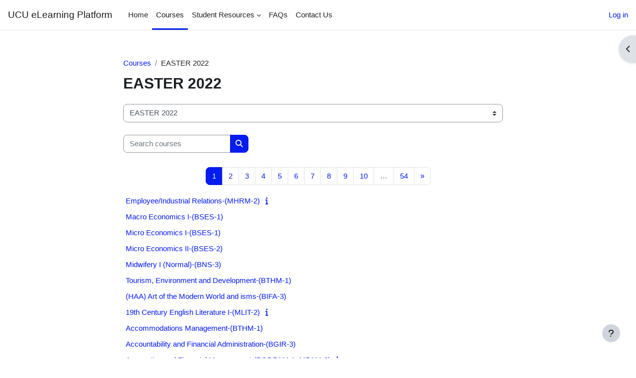

--- FILE ---
content_type: text/html; charset=utf-8
request_url: https://moodle.ucu.ac.ug/course/index.php?categoryid=1280
body_size: 29580
content:
<!DOCTYPE html>

<html  dir="ltr" lang="en" xml:lang="en">
<head>
    <title>All courses | UCU eLearning Platform</title>
    <link rel="shortcut icon" href="https://moodle.ucu.ac.ug/theme/image.php/boost/theme/1766145797/favicon" />
    <meta name="apple-itunes-app" content="app-id=633359593, app-argument=https://moodle.ucu.ac.ug/course/index.php?categoryid=1280"/><link rel="manifest" href="https://moodle.ucu.ac.ug/admin/tool/mobile/mobile.webmanifest.php" /><meta http-equiv="Content-Type" content="text/html; charset=utf-8" />
<meta name="keywords" content="moodle, All courses | UCU eLearning Platform" />
<link rel="stylesheet" type="text/css" href="https://moodle.ucu.ac.ug/theme/yui_combo.php?rollup/3.18.1/yui-moodlesimple-min.css" /><script id="firstthemesheet" type="text/css">/** Required in order to fix style inclusion problems in IE with YUI **/</script><link rel="stylesheet" type="text/css" href="https://moodle.ucu.ac.ug/theme/styles.php/boost/1766145797_1625721210/all" />
<script>
//<![CDATA[
var M = {}; M.yui = {};
M.pageloadstarttime = new Date();
M.cfg = {"wwwroot":"https:\/\/moodle.ucu.ac.ug","apibase":"https:\/\/moodle.ucu.ac.ug\/r.php\/api","homeurl":{},"sesskey":"Q8LR6uuARj","sessiontimeout":"7200","sessiontimeoutwarning":1200,"themerev":"1766145797","slasharguments":1,"theme":"boost","iconsystemmodule":"core\/icon_system_fontawesome","jsrev":"1766145797","admin":"admin","svgicons":true,"usertimezone":"Africa\/Kampala","language":"en","courseId":1,"courseContextId":2,"contextid":475912,"contextInstanceId":1280,"langrev":1766145797,"templaterev":"1766145797","siteId":1,"userId":0};var yui1ConfigFn = function(me) {if(/-skin|reset|fonts|grids|base/.test(me.name)){me.type='css';me.path=me.path.replace(/\.js/,'.css');me.path=me.path.replace(/\/yui2-skin/,'/assets/skins/sam/yui2-skin')}};
var yui2ConfigFn = function(me) {var parts=me.name.replace(/^moodle-/,'').split('-'),component=parts.shift(),module=parts[0],min='-min';if(/-(skin|core)$/.test(me.name)){parts.pop();me.type='css';min=''}
if(module){var filename=parts.join('-');me.path=component+'/'+module+'/'+filename+min+'.'+me.type}else{me.path=component+'/'+component+'.'+me.type}};
YUI_config = {"debug":false,"base":"https:\/\/moodle.ucu.ac.ug\/lib\/yuilib\/3.18.1\/","comboBase":"https:\/\/moodle.ucu.ac.ug\/theme\/yui_combo.php?","combine":true,"filter":null,"insertBefore":"firstthemesheet","groups":{"yui2":{"base":"https:\/\/moodle.ucu.ac.ug\/lib\/yuilib\/2in3\/2.9.0\/build\/","comboBase":"https:\/\/moodle.ucu.ac.ug\/theme\/yui_combo.php?","combine":true,"ext":false,"root":"2in3\/2.9.0\/build\/","patterns":{"yui2-":{"group":"yui2","configFn":yui1ConfigFn}}},"moodle":{"name":"moodle","base":"https:\/\/moodle.ucu.ac.ug\/theme\/yui_combo.php?m\/1766145797\/","combine":true,"comboBase":"https:\/\/moodle.ucu.ac.ug\/theme\/yui_combo.php?","ext":false,"root":"m\/1766145797\/","patterns":{"moodle-":{"group":"moodle","configFn":yui2ConfigFn}},"filter":null,"modules":{"moodle-core-chooserdialogue":{"requires":["base","panel","moodle-core-notification"]},"moodle-core-blocks":{"requires":["base","node","io","dom","dd","dd-scroll","moodle-core-dragdrop","moodle-core-notification"]},"moodle-core-dragdrop":{"requires":["base","node","io","dom","dd","event-key","event-focus","moodle-core-notification"]},"moodle-core-lockscroll":{"requires":["plugin","base-build"]},"moodle-core-event":{"requires":["event-custom"]},"moodle-core-maintenancemodetimer":{"requires":["base","node"]},"moodle-core-notification":{"requires":["moodle-core-notification-dialogue","moodle-core-notification-alert","moodle-core-notification-confirm","moodle-core-notification-exception","moodle-core-notification-ajaxexception"]},"moodle-core-notification-dialogue":{"requires":["base","node","panel","escape","event-key","dd-plugin","moodle-core-widget-focusafterclose","moodle-core-lockscroll"]},"moodle-core-notification-alert":{"requires":["moodle-core-notification-dialogue"]},"moodle-core-notification-confirm":{"requires":["moodle-core-notification-dialogue"]},"moodle-core-notification-exception":{"requires":["moodle-core-notification-dialogue"]},"moodle-core-notification-ajaxexception":{"requires":["moodle-core-notification-dialogue"]},"moodle-core-actionmenu":{"requires":["base","event","node-event-simulate"]},"moodle-core-handlebars":{"condition":{"trigger":"handlebars","when":"after"}},"moodle-core_availability-form":{"requires":["base","node","event","event-delegate","panel","moodle-core-notification-dialogue","json"]},"moodle-course-dragdrop":{"requires":["base","node","io","dom","dd","dd-scroll","moodle-core-dragdrop","moodle-core-notification","moodle-course-coursebase","moodle-course-util"]},"moodle-course-management":{"requires":["base","node","io-base","moodle-core-notification-exception","json-parse","dd-constrain","dd-proxy","dd-drop","dd-delegate","node-event-delegate"]},"moodle-course-util":{"requires":["node"],"use":["moodle-course-util-base"],"submodules":{"moodle-course-util-base":{},"moodle-course-util-section":{"requires":["node","moodle-course-util-base"]},"moodle-course-util-cm":{"requires":["node","moodle-course-util-base"]}}},"moodle-course-categoryexpander":{"requires":["node","event-key"]},"moodle-form-shortforms":{"requires":["node","base","selector-css3","moodle-core-event"]},"moodle-form-dateselector":{"requires":["base","node","overlay","calendar"]},"moodle-question-searchform":{"requires":["base","node"]},"moodle-question-chooser":{"requires":["moodle-core-chooserdialogue"]},"moodle-availability_completion-form":{"requires":["base","node","event","moodle-core_availability-form"]},"moodle-availability_date-form":{"requires":["base","node","event","io","moodle-core_availability-form"]},"moodle-availability_grade-form":{"requires":["base","node","event","moodle-core_availability-form"]},"moodle-availability_group-form":{"requires":["base","node","event","moodle-core_availability-form"]},"moodle-availability_grouping-form":{"requires":["base","node","event","moodle-core_availability-form"]},"moodle-availability_profile-form":{"requires":["base","node","event","moodle-core_availability-form"]},"moodle-mod_assign-history":{"requires":["node","transition"]},"moodle-mod_checklist-linkselect":{"requires":["node","event-valuechange"]},"moodle-mod_customcert-rearrange":{"requires":["dd-delegate","dd-drag"]},"moodle-mod_dialogue-clickredirector":{"requires":["base","node","json-parse","clickredirector","clickredirector-filters","clickredirector-highlighters","event","event-key"]},"moodle-mod_quiz-toolboxes":{"requires":["base","node","event","event-key","io","moodle-mod_quiz-quizbase","moodle-mod_quiz-util-slot","moodle-core-notification-ajaxexception"]},"moodle-mod_quiz-dragdrop":{"requires":["base","node","io","dom","dd","dd-scroll","moodle-core-dragdrop","moodle-core-notification","moodle-mod_quiz-quizbase","moodle-mod_quiz-util-base","moodle-mod_quiz-util-page","moodle-mod_quiz-util-slot","moodle-course-util"]},"moodle-mod_quiz-util":{"requires":["node","moodle-core-actionmenu"],"use":["moodle-mod_quiz-util-base"],"submodules":{"moodle-mod_quiz-util-base":{},"moodle-mod_quiz-util-slot":{"requires":["node","moodle-mod_quiz-util-base"]},"moodle-mod_quiz-util-page":{"requires":["node","moodle-mod_quiz-util-base"]}}},"moodle-mod_quiz-autosave":{"requires":["base","node","event","event-valuechange","node-event-delegate","io-form","datatype-date-format"]},"moodle-mod_quiz-modform":{"requires":["base","node","event"]},"moodle-mod_quiz-quizbase":{"requires":["base","node"]},"moodle-mod_quiz-questionchooser":{"requires":["moodle-core-chooserdialogue","moodle-mod_quiz-util","querystring-parse"]},"moodle-mod_scheduler-delselected":{"requires":["base","node","event"]},"moodle-mod_scheduler-studentlist":{"requires":["base","node","event","io"]},"moodle-mod_scheduler-saveseen":{"requires":["base","node","event"]},"moodle-message_airnotifier-toolboxes":{"requires":["base","node","io"]},"moodle-editor_atto-editor":{"requires":["node","transition","io","overlay","escape","event","event-simulate","event-custom","node-event-html5","node-event-simulate","yui-throttle","moodle-core-notification-dialogue","moodle-editor_atto-rangy","handlebars","timers","querystring-stringify"]},"moodle-editor_atto-plugin":{"requires":["node","base","escape","event","event-outside","handlebars","event-custom","timers","moodle-editor_atto-menu"]},"moodle-editor_atto-menu":{"requires":["moodle-core-notification-dialogue","node","event","event-custom"]},"moodle-editor_atto-rangy":{"requires":[]},"moodle-report_eventlist-eventfilter":{"requires":["base","event","node","node-event-delegate","datatable","autocomplete","autocomplete-filters"]},"moodle-report_loglive-fetchlogs":{"requires":["base","event","node","io","node-event-delegate"]},"moodle-gradereport_history-userselector":{"requires":["escape","event-delegate","event-key","handlebars","io-base","json-parse","moodle-core-notification-dialogue"]},"moodle-qbank_editquestion-chooser":{"requires":["moodle-core-chooserdialogue"]},"moodle-tool_lp-dragdrop-reorder":{"requires":["moodle-core-dragdrop"]},"moodle-assignfeedback_editpdf-editor":{"requires":["base","event","node","io","graphics","json","event-move","event-resize","transition","querystring-stringify-simple","moodle-core-notification-dialog","moodle-core-notification-alert","moodle-core-notification-warning","moodle-core-notification-exception","moodle-core-notification-ajaxexception"]},"moodle-atto_accessibilitychecker-button":{"requires":["color-base","moodle-editor_atto-plugin"]},"moodle-atto_accessibilityhelper-button":{"requires":["moodle-editor_atto-plugin"]},"moodle-atto_align-button":{"requires":["moodle-editor_atto-plugin"]},"moodle-atto_bold-button":{"requires":["moodle-editor_atto-plugin"]},"moodle-atto_charmap-button":{"requires":["moodle-editor_atto-plugin"]},"moodle-atto_clear-button":{"requires":["moodle-editor_atto-plugin"]},"moodle-atto_collapse-button":{"requires":["moodle-editor_atto-plugin"]},"moodle-atto_emojipicker-button":{"requires":["moodle-editor_atto-plugin"]},"moodle-atto_emoticon-button":{"requires":["moodle-editor_atto-plugin"]},"moodle-atto_equation-button":{"requires":["moodle-editor_atto-plugin","moodle-core-event","io","event-valuechange","tabview","array-extras"]},"moodle-atto_h5p-button":{"requires":["moodle-editor_atto-plugin"]},"moodle-atto_html-beautify":{},"moodle-atto_html-codemirror":{"requires":["moodle-atto_html-codemirror-skin"]},"moodle-atto_html-button":{"requires":["promise","moodle-editor_atto-plugin","moodle-atto_html-beautify","moodle-atto_html-codemirror","event-valuechange"]},"moodle-atto_image-button":{"requires":["moodle-editor_atto-plugin"]},"moodle-atto_indent-button":{"requires":["moodle-editor_atto-plugin"]},"moodle-atto_italic-button":{"requires":["moodle-editor_atto-plugin"]},"moodle-atto_link-button":{"requires":["moodle-editor_atto-plugin"]},"moodle-atto_managefiles-usedfiles":{"requires":["node","escape"]},"moodle-atto_managefiles-button":{"requires":["moodle-editor_atto-plugin"]},"moodle-atto_media-button":{"requires":["moodle-editor_atto-plugin","moodle-form-shortforms"]},"moodle-atto_noautolink-button":{"requires":["moodle-editor_atto-plugin"]},"moodle-atto_orderedlist-button":{"requires":["moodle-editor_atto-plugin"]},"moodle-atto_recordrtc-button":{"requires":["moodle-editor_atto-plugin","moodle-atto_recordrtc-recording"]},"moodle-atto_recordrtc-recording":{"requires":["moodle-atto_recordrtc-button"]},"moodle-atto_rtl-button":{"requires":["moodle-editor_atto-plugin"]},"moodle-atto_strike-button":{"requires":["moodle-editor_atto-plugin"]},"moodle-atto_subscript-button":{"requires":["moodle-editor_atto-plugin"]},"moodle-atto_superscript-button":{"requires":["moodle-editor_atto-plugin"]},"moodle-atto_table-button":{"requires":["moodle-editor_atto-plugin","moodle-editor_atto-menu","event","event-valuechange"]},"moodle-atto_title-button":{"requires":["moodle-editor_atto-plugin"]},"moodle-atto_underline-button":{"requires":["moodle-editor_atto-plugin"]},"moodle-atto_undo-button":{"requires":["moodle-editor_atto-plugin"]},"moodle-atto_unorderedlist-button":{"requires":["moodle-editor_atto-plugin"]}}},"gallery":{"name":"gallery","base":"https:\/\/moodle.ucu.ac.ug\/lib\/yuilib\/gallery\/","combine":true,"comboBase":"https:\/\/moodle.ucu.ac.ug\/theme\/yui_combo.php?","ext":false,"root":"gallery\/1766145797\/","patterns":{"gallery-":{"group":"gallery"}}}},"modules":{"core_filepicker":{"name":"core_filepicker","fullpath":"https:\/\/moodle.ucu.ac.ug\/lib\/javascript.php\/1766145797\/repository\/filepicker.js","requires":["base","node","node-event-simulate","json","async-queue","io-base","io-upload-iframe","io-form","yui2-treeview","panel","cookie","datatable","datatable-sort","resize-plugin","dd-plugin","escape","moodle-core_filepicker","moodle-core-notification-dialogue"]},"core_comment":{"name":"core_comment","fullpath":"https:\/\/moodle.ucu.ac.ug\/lib\/javascript.php\/1766145797\/comment\/comment.js","requires":["base","io-base","node","json","yui2-animation","overlay","escape"]}},"logInclude":[],"logExclude":[],"logLevel":null};
M.yui.loader = {modules: {}};

//]]>
</script>

    <meta name="viewport" content="width=device-width, initial-scale=1.0">
</head>
<body  id="page-course-index-category" class="format-site limitedwidth  path-course path-course-index chrome dir-ltr lang-en yui-skin-sam yui3-skin-sam moodle-ucu-ac-ug pagelayout-coursecategory course-1 context-475912 category-1280 notloggedin theme uses-drawers">
<div class="toast-wrapper mx-auto py-0 fixed-top" role="status" aria-live="polite"></div>
<div id="page-wrapper" class="d-print-block">

    <div>
    <a class="sr-only sr-only-focusable" href="#maincontent">Skip to main content</a>
</div><script src="https://moodle.ucu.ac.ug/lib/javascript.php/1766145797/lib/polyfills/polyfill.js"></script>
<script src="https://moodle.ucu.ac.ug/theme/yui_combo.php?rollup/3.18.1/yui-moodlesimple-min.js"></script><script src="https://moodle.ucu.ac.ug/lib/javascript.php/1766145797/lib/javascript-static.js"></script>
<script>
//<![CDATA[
document.body.className += ' jsenabled';
//]]>
</script>



    <nav class="navbar fixed-top navbar-light bg-white navbar-expand" aria-label="Site navigation">
        <div class="container-fluid">
            <button class="navbar-toggler aabtn d-block d-md-none px-1 my-1 border-0" data-toggler="drawers" data-action="toggle" data-target="theme_boost-drawers-primary">
                <span class="navbar-toggler-icon"></span>
                <span class="sr-only">Side panel</span>
            </button>
    
            <a href="https://moodle.ucu.ac.ug/" class="navbar-brand d-none d-md-flex align-items-center m-0 me-4 p-0 aabtn">
    
                    UCU eLearning Platform
            </a>
                <div class="primary-navigation">
                    <nav class="moremenu navigation">
                        <ul id="moremenu-6947ca3b07575-navbar-nav" role="menubar" class="nav more-nav navbar-nav">
                                    <li data-key="home" class="nav-item" role="none" data-forceintomoremenu="false">
                                                <a role="menuitem" class="nav-link  "
                                                    href="https://moodle.ucu.ac.ug/"
                                                    
                                                    
                                                    data-disableactive="true"
                                                    tabindex="-1"
                                                >
                                                    Home
                                                </a>
                                    </li>
                                    <li data-key="" class="nav-item" role="none" data-forceintomoremenu="false">
                                                <a role="menuitem" class="nav-link active "
                                                    href="https://moodle.ucu.ac.ug/course/index.php"
                                                    
                                                    aria-current="true"
                                                    data-disableactive="true"
                                                    
                                                >
                                                    Courses
                                                </a>
                                    </li>
                                    <li class="dropdown nav-item" role="none" data-forceintomoremenu="false">
                                        <a class="dropdown-toggle nav-link  " id="drop-down-6947ca3b07395" role="menuitem" data-toggle="dropdown"
                                            aria-haspopup="true" aria-expanded="false" href="#" aria-controls="drop-down-menu-6947ca3b07395"
                                            
                                            
                                            tabindex="-1"
                                        >
                                            Student Resources
                                        </a>
                                        <div class="dropdown-menu" role="menu" id="drop-down-menu-6947ca3b07395" aria-labelledby="drop-down-6947ca3b07395">
                                                        <a class="dropdown-item" role="menuitem" href="https://moodle.ucu.ac.ug/local/staticpage/view.php?page=exam_keys"  data-disableactive="true" tabindex="-1"
                                                            
                                                        >
                                                            Your Exam Enrolment key
                                                        </a>
                                                        <a class="dropdown-item" role="menuitem" href="https://moodle.ucu.ac.ug/local/staticpage/view.php?page=Quickstart_guide"  data-disableactive="true" tabindex="-1"
                                                            
                                                        >
                                                            Quickstart Guide
                                                        </a>
                                                        <a class="dropdown-item" role="menuitem" href="https://moodle.ucu.ac.ug/local/staticpage/view.php?page=User_Profile"  data-disableactive="true" tabindex="-1"
                                                            
                                                        >
                                                            Managing your profile
                                                        </a>
                                                        <a class="dropdown-item" role="menuitem" href="https://moodle.ucu.ac.ug/local/staticpage/view.php?page=Forums"  data-disableactive="true" tabindex="-1"
                                                            
                                                        >
                                                            Using Forums
                                                        </a>
                                                        <a class="dropdown-item" role="menuitem" href="https://moodle.ucu.ac.ug/local/staticpage/view.php?page=Assignments"  data-disableactive="true" tabindex="-1"
                                                            
                                                        >
                                                            Submitting an Assignment
                                                        </a>
                                                        <a class="dropdown-item" role="menuitem" href="https://moodle.ucu.ac.ug/local/staticpage/view.php?page=Quizes"  data-disableactive="true" tabindex="-1"
                                                            
                                                        >
                                                            Taking an Online Quiz
                                                        </a>
                                        </div>
                                    </li>
                                    <li data-key="" class="nav-item" role="none" data-forceintomoremenu="false">
                                                <a role="menuitem" class="nav-link  "
                                                    href="https://elearning.ucu.ac.ug/index.php/student-faqs/"
                                                    
                                                    
                                                    data-disableactive="true"
                                                    tabindex="-1"
                                                >
                                                    FAQs
                                                </a>
                                    </li>
                                    <li data-key="" class="nav-item" role="none" data-forceintomoremenu="false">
                                                <a role="menuitem" class="nav-link  "
                                                    href="https://moodle.ucu.ac.ug/local/staticpage/view.php?page=contact"
                                                    
                                                    
                                                    data-disableactive="true"
                                                    tabindex="-1"
                                                >
                                                    Contact Us
                                                </a>
                                    </li>
                            <li role="none" class="nav-item dropdown dropdownmoremenu d-none" data-region="morebutton">
                                <a class="dropdown-toggle nav-link " href="#" id="moremenu-dropdown-6947ca3b07575" role="menuitem" data-toggle="dropdown" aria-haspopup="true" aria-expanded="false" tabindex="-1">
                                    More
                                </a>
                                <ul class="dropdown-menu dropdown-menu-left" data-region="moredropdown" aria-labelledby="moremenu-dropdown-6947ca3b07575" role="menu">
                                </ul>
                            </li>
                        </ul>
                    </nav>
                </div>
    
            <ul class="navbar-nav d-none d-md-flex my-1 px-1">
                <!-- page_heading_menu -->
                
            </ul>
    
            <div id="usernavigation" class="navbar-nav ms-auto h-100">
                
                <div class="d-flex align-items-stretch usermenu-container" data-region="usermenu">
                        <div class="usermenu">
                                <span class="login ps-2">
                                        <a href="https://moodle.ucu.ac.ug/login/index.php">Log in</a>
                                </span>
                        </div>
                </div>
                
            </div>
        </div>
    </nav>
    

<div  class="drawer drawer-left drawer-primary d-print-none not-initialized" data-region="fixed-drawer" id="theme_boost-drawers-primary" data-preference="" data-state="show-drawer-primary" data-forceopen="0" data-close-on-resize="1">
    <div class="drawerheader">
        <button
            class="btn drawertoggle icon-no-margin hidden"
            data-toggler="drawers"
            data-action="closedrawer"
            data-target="theme_boost-drawers-primary"
            data-toggle="tooltip"
            data-placement="right"
            title="Close drawer"
        >
            <i class="icon fa fa-xmark fa-fw " aria-hidden="true" ></i>
        </button>
                <a
            href="https://moodle.ucu.ac.ug/"
            title="UCU eLearning Platform"
            data-region="site-home-link"
            class="aabtn text-reset d-flex align-items-center py-1 h-100"
        >
                <span class="sitename" title="UCU eLearning Platform">UCU eLearning Platform</span>
        </a>

        <div class="drawerheadercontent hidden">
            
        </div>
    </div>
    <div class="drawercontent drag-container" data-usertour="scroller">
                <div class="list-group">
                <a href="https://moodle.ucu.ac.ug/" class="list-group-item list-group-item-action  " >
                    Home
                </a>
                <a href="https://moodle.ucu.ac.ug/course/index.php" class="list-group-item list-group-item-action active " aria-current="true">
                    Courses
                </a>
                <a id="drop-down-2" href="#" class="list-group-item list-group-item-action icons-collapse-expand collapsed d-flex" data-toggle="collapse" data-target="#drop-down-menu-2" aria-expanded="false" aria-controls="drop-down-menu-2">
                    Student Resources
                    <span class="ms-auto expanded-icon icon-no-margin mx-2">
                        <i class="icon fa fa-chevron-down fa-fw " aria-hidden="true" ></i>
                        <span class="sr-only">
                            Collapse
                        </span>
                    </span>
                    <span class="ms-auto collapsed-icon icon-no-margin mx-2">
                        <i class="icon fa fa-chevron-right fa-fw " aria-hidden="true" ></i>
                        <span class="sr-only">
                            Expand
                        </span>
                    </span>
                </a>
                <div class="collapse list-group-item p-0 border-0" role="menu" id="drop-down-menu-2" aria-labelledby="drop-down-2">
                             <a href="https://moodle.ucu.ac.ug/local/staticpage/view.php?page=exam_keys" class="ps-5 bg-light list-group-item list-group-item-action">Your Exam Enrolment key</a>
                             <a href="https://moodle.ucu.ac.ug/local/staticpage/view.php?page=Quickstart_guide" class="ps-5 bg-light list-group-item list-group-item-action">Quickstart Guide</a>
                             <a href="https://moodle.ucu.ac.ug/local/staticpage/view.php?page=User_Profile" class="ps-5 bg-light list-group-item list-group-item-action">Managing your profile</a>
                             <a href="https://moodle.ucu.ac.ug/local/staticpage/view.php?page=Forums" class="ps-5 bg-light list-group-item list-group-item-action">Using Forums</a>
                             <a href="https://moodle.ucu.ac.ug/local/staticpage/view.php?page=Assignments" class="ps-5 bg-light list-group-item list-group-item-action">Submitting an Assignment</a>
                             <a href="https://moodle.ucu.ac.ug/local/staticpage/view.php?page=Quizes" class="ps-5 bg-light list-group-item list-group-item-action">Taking an Online Quiz</a>
                </div>
                <a href="https://elearning.ucu.ac.ug/index.php/student-faqs/" class="list-group-item list-group-item-action  " >
                    FAQs
                </a>
                <a href="https://moodle.ucu.ac.ug/local/staticpage/view.php?page=contact" class="list-group-item list-group-item-action  " >
                    Contact Us
                </a>
        </div>

    </div>
</div>
        <div  class="drawer drawer-right d-print-none not-initialized" data-region="fixed-drawer" id="theme_boost-drawers-blocks" data-preference="drawer-open-block" data-state="show-drawer-right" data-forceopen="" data-close-on-resize="1">
    <div class="drawerheader">
        <button
            class="btn drawertoggle icon-no-margin hidden"
            data-toggler="drawers"
            data-action="closedrawer"
            data-target="theme_boost-drawers-blocks"
            data-toggle="tooltip"
            data-placement="left"
            title="Close block drawer"
        >
            <i class="icon fa fa-xmark fa-fw " aria-hidden="true" ></i>
        </button>
        
        <div class="drawerheadercontent hidden">
            
        </div>
    </div>
    <div class="drawercontent drag-container" data-usertour="scroller">
                        <div class="d-print-none">
                    
                    <aside id="block-region-side-pre" class="block-region" data-blockregion="side-pre" data-droptarget="1" aria-labelledby="side-pre-block-region-heading"><h2 class="sr-only" id="side-pre-block-region-heading">Blocks</h2><a href="#sb-1" class="sr-only sr-only-focusable">Skip UCU-eResources</a>

<section id="inst939"
     class=" block_html block  card mb-3"
     role="region"
     data-block="html"
     data-instance-id="939"
          aria-labelledby="instance-939-header"
     >

    <div class="card-body p-3">

            <h3 id="instance-939-header" class="h5 card-title d-inline">UCU-eResources</h3>


        <div class="card-text content mt-3">
            <div class="no-overflow"><ul>
<li><a href="https://cloud.ucu.ac.ug/s/5xyqfS474iYWfYX%20" target="_blank" rel="noreferrer noopener">UCU Official PPT Template</a></li>
<li><a href="https://cloud.ucu.ac.ug/s/de39ZfoJ9o7zz95" target="_blank" rel="noreferrer noopener">UCU eLearning PPT Template</a></li>
<li><a href="https://elearning.ucu.ac.ug/" target="_blank" rel="noreferrer noopener">UCU eLearning Website</a></li>
<li><a href="https://library.ucu.ac.ug/" target="_blank" rel="noreferrer noopener">UCU Hamu Mukasa Library</a></li>
<li><a href="https://library.ucu.ac.ug/index.php/2016-04-28-20-19-36/2016-04-28-20-25-46" target="_blank" rel="noreferrer noopener">eJournals and Online Databases</a></li>
<li><a href="http://libhub.sempertool.dk/" target="_blank" rel="noreferrer noopener">LibHub Open Discovery System </a></li>
<li><a href="http://journals.ucu.ac.ug/" target="_blank" rel="noreferrer noopener">UCU e-journals </a></li>
<li><a href="http://ucudir.ucu.ac.ug/" target="_blank" rel="noreferrer noopener">UCU Institutional Digital Repository</a></li>
<li><a href="https://ucuelibrary.remotexs.co/user/login" target="_blank" rel="noreferrer noopener">UCU library off-campus access to Digital Resources</a></li>
</ul></div>
            <div class="footer"></div>
            
        </div>

    </div>

</section>

  <span id="sb-1"></span><a href="#sb-2" class="sr-only sr-only-focusable">Skip Latest announcements</a>

<section id="inst109159"
     class=" block_news_items block  card mb-3"
     role="region"
     data-block="news_items"
     data-instance-id="109159"
          aria-labelledby="instance-109159-header"
     >

    <div class="card-body p-3">

            <h3 id="instance-109159-header" class="h5 card-title d-inline">Latest announcements</h3>


        <div class="card-text content mt-3">
            
<ul class='unlist'>
<li class="post"><div class="head clearfix"><div class="date">12 October 2025, 11:54 AM</div><div class="name">Richard SSEKITOLEKO</div></div><div class="info"><a href="https://moodle.ucu.ac.ug/mod/forum/discuss.php?d=20301">Get acquainted with Moodle’s Virtual Class and accessing your course content</a></div></li>
<li class="post"><div class="head clearfix"><div class="date">11 February 2025, 9:35 AM</div><div class="name">Richard SSEKITOLEKO</div></div><div class="info"><a href="https://moodle.ucu.ac.ug/mod/forum/discuss.php?d=20300">How to submit an Assignment on Moodle</a></div></li>
</ul>

            <div class="footer"><a href="https://moodle.ucu.ac.ug/mod/forum/view.php?f=4">Older topics</a> ...</div>
            
        </div>

    </div>

</section>

  <span id="sb-2"></span></aside>
                </div>

    </div>
</div>
    <div id="page" data-region="mainpage" data-usertour="scroller" class="drawers   drag-container">
        <div id="topofscroll" class="main-inner">
            <div class="drawer-toggles d-flex">
                    <div class="drawer-toggler drawer-right-toggle ms-auto d-print-none">
                        <button
                            class="btn icon-no-margin"
                            data-toggler="drawers"
                            data-action="toggle"
                            data-target="theme_boost-drawers-blocks"
                            data-toggle="tooltip"
                            data-placement="right"
                            title="Open block drawer"
                        >
                            <span class="sr-only">Open block drawer</span>
                            <span class="dir-rtl-hide"><i class="icon fa fa-chevron-left fa-fw " aria-hidden="true" ></i></span>
                            <span class="dir-ltr-hide"><i class="icon fa fa-chevron-right fa-fw " aria-hidden="true" ></i></span>
                        </button>
                    </div>
            </div>
            <header id="page-header" class="header-maxwidth d-print-none">
    <div class="w-100">
        <div class="d-flex flex-wrap">
            <div id="page-navbar">
                <nav aria-label="Navigation bar">
    <ol class="breadcrumb">
                <li class="breadcrumb-item">
                    <a href="https://moodle.ucu.ac.ug/course/index.php"
                        
                        
                        
                    >
                        Courses
                    </a>
                </li>
        
                <li class="breadcrumb-item">
                    <span >
                        EASTER 2022
                    </span>
                </li>
        </ol>
</nav>
            </div>
            <div class="ms-auto d-flex">
                
            </div>
            <div id="course-header">
                
            </div>
        </div>
        <div class="d-flex align-items-center">
            <div class="me-auto d-flex flex-column">
                <div>
                    <div class="page-context-header d-flex flex-wrap align-items-center mb-2">
    <div class="page-header-headings">
        <h1 class="h2 mb-0">EASTER 2022</h1>
    </div>
</div>
                </div>
                <div>
                </div>
            </div>
            <div class="header-actions-container ms-auto" data-region="header-actions-container">
            </div>
        </div>
    </div>
</header>
            <div id="page-content" class="pb-3 d-print-block">
                <div id="region-main-box">
                    <div id="region-main">

                        <span class="notifications" id="user-notifications"></span>
                        <div role="main"><span id="maincontent"></span><span></span><div class="container-fluid tertiary-navigation" id="action_bar">
    <div class="row">
            <div class="navitem">
                <div class="urlselect text-truncate w-100">
                    <form method="post" action="https://moodle.ucu.ac.ug/course/jumpto.php" class="d-flex flex-wrap align-items-center" id="url_select_f6947ca3ad52ed1">
                        <input type="hidden" name="sesskey" value="Q8LR6uuARj">
                            <label for="url_select6947ca3ad52ed2" class="sr-only">
                                Faculties and Schools
                            </label>
                        <select  id="url_select6947ca3ad52ed2" class="custom-select urlselect text-truncate w-100" name="jump"
                                 >
                                    <option value="/course/index.php?categoryid=252"  >Faculties and Schools</option>
                                    <option value="/course/index.php?categoryid=167"  >Faculties and Schools / Administration</option>
                                    <option value="/course/index.php?categoryid=179"  >Faculties and Schools / Administration / Directorate of Human Resource &amp; Administration </option>
                                    <option value="/course/index.php?categoryid=180"  >Faculties and Schools / Administration / Chaplancy</option>
                                    <option value="/course/index.php?categoryid=158"  >Faculties and Schools / Arua Campus</option>
                                    <option value="/course/index.php?categoryid=194"  >Faculties and Schools / Arua Campus / Foundation Studies</option>
                                    <option value="/course/index.php?categoryid=217"  >Faculties and Schools / Arua Campus / Department of Education</option>
                                    <option value="/course/index.php?categoryid=218"  >Faculties and Schools / Arua Campus / Department of Business</option>
                                    <option value="/course/index.php?categoryid=219"  >Faculties and Schools / Arua Campus / Department of Theology</option>
                                    <option value="/course/index.php?categoryid=220"  >Faculties and Schools / Arua Campus / Department of Information Technology</option>
                                    <option value="/course/index.php?categoryid=221"  >Faculties and Schools / Arua Campus / Department of Social Sciences</option>
                                    <option value="/course/index.php?categoryid=222"  >Faculties and Schools / Arua Campus / eLearning</option>
                                    <option value="/course/index.php?categoryid=185"  >Faculties and Schools / BBUC Kabale</option>
                                    <option value="/course/index.php?categoryid=197"  >Faculties and Schools / BBUC Kabale / Foundation Studies</option>
                                    <option value="/course/index.php?categoryid=211"  >Faculties and Schools / BBUC Kabale / Department of Business</option>
                                    <option value="/course/index.php?categoryid=212"  >Faculties and Schools / BBUC Kabale / Department of Social Sciences</option>
                                    <option value="/course/index.php?categoryid=213"  >Faculties and Schools / BBUC Kabale / Department of Theology</option>
                                    <option value="/course/index.php?categoryid=214"  >Faculties and Schools / BBUC Kabale / Department of IT</option>
                                    <option value="/course/index.php?categoryid=215"  >Faculties and Schools / BBUC Kabale / eLearning</option>
                                    <option value="/course/index.php?categoryid=216"  >Faculties and Schools / BBUC Kabale / Department of Education</option>
                                    <option value="/course/index.php?categoryid=1267"  >Faculties and Schools / BBUC Kabale / Department of Education / RECESS MODULE 2 &amp; 3 2021</option>
                                    <option value="/course/index.php?categoryid=1268"  >Faculties and Schools / BBUC Kabale / Department of Education / RECESS MODULE 2 &amp; 3 2021 / MODULE 2 (BED, BEP, DEP)</option>
                                    <option value="/course/index.php?categoryid=1269"  >Faculties and Schools / BBUC Kabale / Department of Education / RECESS MODULE 2 &amp; 3 2021 / MODULE 3 (BED, BEP, DEP)</option>
                                    <option value="/course/index.php?categoryid=1277"  >Faculties and Schools / BBUC Kabale / Department of Education / ADVENT 2021</option>
                                    <option value="/course/index.php?categoryid=1278"  >Faculties and Schools / BBUC Kabale / Department of Education / ADVENT 2021 / MODULE 3</option>
                                    <option value="/course/index.php?categoryid=1279"  >Faculties and Schools / BBUC Kabale / Department of Education / ADVENT 2021 / MODULE 4</option>
                                    <option value="/course/index.php?categoryid=1281"  >Faculties and Schools / BBUC Kabale / Department of Education / EASTER 2022 MODULAR</option>
                                    <option value="/course/index.php?categoryid=1282"  >Faculties and Schools / BBUC Kabale / Department of Education / EASTER 2022 MODULAR / MODULE 1</option>
                                    <option value="/course/index.php?categoryid=1283"  >Faculties and Schools / BBUC Kabale / Department of Education / EASTER 2022 MODULAR / MODULE 2</option>
                                    <option value="/course/index.php?categoryid=1284"  >Faculties and Schools / BBUC Kabale / Department of Education / EASTER 2022 MODULAR / MODULE 3</option>
                                    <option value="/course/index.php?categoryid=1286"  >Faculties and Schools / BBUC Kabale / Department of Education / EASTER 2022 MODULAR / MODULE 4</option>
                                    <option value="/course/index.php?categoryid=1287"  >Faculties and Schools / BBUC Kabale / Department of Education / EASTER 2022 MODULAR / MODULE 5</option>
                                    <option value="/course/index.php?categoryid=223"  >Faculties and Schools / BBUC Kabale / Department of Journalism and Mass Communication</option>
                                    <option value="/course/index.php?categoryid=1258"  >Faculties and Schools / BBUC Kabale / FINAL EXAMINATIONS BED 2021</option>
                                    <option value="/course/index.php?categoryid=1259"  >Faculties and Schools / BBUC Kabale / FINAL EXAMINATIONS BED 2021 / MODULE 1</option>
                                    <option value="/course/index.php?categoryid=1263"  >Faculties and Schools / BBUC Kabale / FINAL EXAMINATIONS BED 2021 / MODULE 2</option>
                                    <option value="/course/index.php?categoryid=1261"  >Faculties and Schools / BBUC Kabale / FINAL EXAMINATIONS BED 2021 / MODULE 6</option>
                                    <option value="/course/index.php?categoryid=1246"  >Faculties and Schools / BBUC Kabale / TRINITY SEMESTER 2021</option>
                                    <option value="/course/index.php?categoryid=1249"  >Faculties and Schools / BBUC Kabale / TRINITY SEMESTER 2021 / Department of Theology</option>
                                    <option value="/course/index.php?categoryid=1250"  >Faculties and Schools / BBUC Kabale / TRINITY SEMESTER 2021 / Department of Education</option>
                                    <option value="/course/index.php?categoryid=1251"  >Faculties and Schools / BBUC Kabale / TRINITY SEMESTER 2021 / Department of Information Technology</option>
                                    <option value="/course/index.php?categoryid=1252"  >Faculties and Schools / BBUC Kabale / TRINITY SEMESTER 2021 / Department of Social Sciences</option>
                                    <option value="/course/index.php?categoryid=1254"  >Faculties and Schools / BBUC Kabale / TRINITY SEMESTER 2021 / Department of Postgraduate</option>
                                    <option value="/course/index.php?categoryid=1255"  >Faculties and Schools / BBUC Kabale / TRINITY SEMESTER 2021 / Department of Foundation Studies.</option>
                                    <option value="/course/index.php?categoryid=1256"  >Faculties and Schools / BBUC Kabale / TRINITY SEMESTER 2021 / Department of Business</option>
                                    <option value="/course/index.php?categoryid=1257"  >Faculties and Schools / BBUC Kabale / TRINITY SEMESTER 2021 / Department of Mass Communication</option>
                                    <option value="/course/index.php?categoryid=1274"  >Faculties and Schools / BBUC Kabale / Department of Postgraduate</option>
                                    <option value="/course/index.php?categoryid=1303"  >Faculties and Schools / BBUC Kabale / Department of Postgraduate / Trinity Semester 2023 Examinations</option>
                                    <option value="/course/index.php?categoryid=1291"  >Faculties and Schools / BBUC Kabale / Department of Postgraduate / TRINITY SEMESTER EXAMS 2022</option>
                                    <option value="/course/index.php?categoryid=1294"  >Faculties and Schools / BBUC Kabale / Department of Postgraduate / ADVENT 2022 EXAMS</option>
                                    <option value="/course/index.php?categoryid=1295"  >Faculties and Schools / BBUC Kabale / Department of Postgraduate / ADVENT 2022 EXAMS / MBA 1</option>
                                    <option value="/course/index.php?categoryid=1296"  >Faculties and Schools / BBUC Kabale / Department of Postgraduate / ADVENT 2022 EXAMS / MBA 2</option>
                                    <option value="/course/index.php?categoryid=1297"  >Faculties and Schools / BBUC Kabale / Department of Postgraduate / ADVENT 2022 EXAMS / PGDE</option>
                                    <option value="/course/index.php?categoryid=1298"  >Faculties and Schools / BBUC Kabale / Department of Postgraduate / ADVENT 2022 EXAMS / PGDCM</option>
                                    <option value="/course/index.php?categoryid=1299"  >Faculties and Schools / BBUC Kabale / Department of Postgraduate / ADVENT 2022 EXAMS / MASTER OF SOCIAL WORK</option>
                                    <option value="/course/index.php?categoryid=1276"  >Faculties and Schools / BBUC Kabale / Advent Examinations 2021</option>
                                    <option value="/course/index.php?categoryid=1289"  >Faculties and Schools / BBUC Kabale / EASTER 2022 EXAMS</option>
                                    <option value="/course/index.php?categoryid=15"  >Faculties and Schools / Bishop Tucker School of Divinity and Theology</option>
                                    <option value="/course/index.php?categoryid=188"  >Faculties and Schools / Bishop Tucker School of Divinity and Theology / MATD</option>
                                    <option value="/course/index.php?categoryid=242"  >Faculties and Schools / Bishop Tucker School of Divinity and Theology / Bachelor of Divinity</option>
                                    <option value="/course/index.php?categoryid=243"  >Faculties and Schools / Bishop Tucker School of Divinity and Theology / Bachelor of Divinity / Year 1</option>
                                    <option value="/course/index.php?categoryid=596"  >Faculties and Schools / Bishop Tucker School of Divinity and Theology / Bachelor of Divinity / Year 2</option>
                                    <option value="/course/index.php?categoryid=244"  >Faculties and Schools / Bishop Tucker School of Divinity and Theology / Bachelor of Divinity / Year 3</option>
                                    <option value="/course/index.php?categoryid=245"  >Faculties and Schools / Bishop Tucker School of Divinity and Theology / Master of Divinity</option>
                                    <option value="/course/index.php?categoryid=595"  >Faculties and Schools / Bishop Tucker School of Divinity and Theology / Master of Divinity / Year 1</option>
                                    <option value="/course/index.php?categoryid=246"  >Faculties and Schools / Bishop Tucker School of Divinity and Theology / Master of Divinity / Year 2</option>
                                    <option value="/course/index.php?categoryid=621"  >Faculties and Schools / Bishop Tucker School of Divinity and Theology / Uncategorized</option>
                                    <option value="/course/index.php?categoryid=622"  >Faculties and Schools / Bishop Tucker School of Divinity and Theology / Research Supervision</option>
                                    <option value="/course/index.php?categoryid=702"  >Faculties and Schools / Bishop Tucker School of Divinity and Theology / Masters of Arts in Theology</option>
                                    <option value="/course/index.php?categoryid=716"  >Faculties and Schools / Bishop Tucker School of Divinity and Theology / Bachelor of Child Development and Children's Ministry</option>
                                    <option value="/course/index.php?categoryid=757"  >Faculties and Schools / Bishop Tucker School of Divinity and Theology / Bachelor of Child Development and Children's Ministry / Year 2</option>
                                    <option value="/course/index.php?categoryid=758"  >Faculties and Schools / Bishop Tucker School of Divinity and Theology / Bachelor of Child Development and Children's Ministry / Year 3</option>
                                    <option value="/course/index.php?categoryid=717"  >Faculties and Schools / Bishop Tucker School of Divinity and Theology / Master of Arts in Child Development</option>
                                    <option value="/course/index.php?categoryid=1217"  >Faculties and Schools / Bishop Tucker School of Divinity and Theology / Doctoral Program</option>
                                    <option value="/course/index.php?categoryid=719"  >Faculties and Schools / eLearning (ODL Competence Courses)</option>
                                    <option value="/course/index.php?categoryid=75"  >Faculties and Schools / Training courses</option>
                                    <option value="/course/index.php?categoryid=18"  >Faculties and Schools / Faculty of Business and Administration</option>
                                    <option value="/course/index.php?categoryid=35"  >Faculties and Schools / Faculty of Business and Administration / Bachelor of Business Computing</option>
                                    <option value="/course/index.php?categoryid=125"  >Faculties and Schools / Faculty of Business and Administration / Bachelor of Business Computing / BBC Year 2</option>
                                    <option value="/course/index.php?categoryid=59"  >Faculties and Schools / Faculty of Business and Administration / Executive Master of Business Administration</option>
                                    <option value="/course/index.php?categoryid=77"  >Faculties and Schools / Faculty of Business and Administration / Bachelor of Business Administration</option>
                                    <option value="/course/index.php?categoryid=126"  >Faculties and Schools / Faculty of Business and Administration / Bachelor of Business Administration / BBA III</option>
                                    <option value="/course/index.php?categoryid=175"  >Faculties and Schools / Faculty of Business and Administration / Bachelor of Business Administration / BBA I</option>
                                    <option value="/course/index.php?categoryid=198"  >Faculties and Schools / Faculty of Business and Administration / Bachelor of Business Administration / BBA II</option>
                                    <option value="/course/index.php?categoryid=80"  >Faculties and Schools / Faculty of Business and Administration / Bachelor of Project Planning and Entrepreneurship</option>
                                    <option value="/course/index.php?categoryid=84"  >Faculties and Schools / Faculty of Business and Administration / Bachelor of Procurement and Logistics Management</option>
                                    <option value="/course/index.php?categoryid=599"  >Faculties and Schools / Faculty of Business and Administration / Bachelor of Procurement and Logistics Management / Year 1</option>
                                    <option value="/course/index.php?categoryid=597"  >Faculties and Schools / Faculty of Business and Administration / Bachelor of Procurement and Logistics Management / Year 2</option>
                                    <option value="/course/index.php?categoryid=598"  >Faculties and Schools / Faculty of Business and Administration / Bachelor of Procurement and Logistics Management / Year 3</option>
                                    <option value="/course/index.php?categoryid=86"  >Faculties and Schools / Faculty of Business and Administration / Bachelor of International Business</option>
                                    <option value="/course/index.php?categoryid=240"  >Faculties and Schools / Faculty of Business and Administration / Bachelor of International Business / Year 2</option>
                                    <option value="/course/index.php?categoryid=241"  >Faculties and Schools / Faculty of Business and Administration / Bachelor of International Business / Year 3</option>
                                    <option value="/course/index.php?categoryid=87"  >Faculties and Schools / Faculty of Business and Administration / Bachelor of Human Resource Management</option>
                                    <option value="/course/index.php?categoryid=173"  >Faculties and Schools / Faculty of Business and Administration / Bachelor of Human Resource Management / BHRM 2</option>
                                    <option value="/course/index.php?categoryid=174"  >Faculties and Schools / Faculty of Business and Administration / Bachelor of Human Resource Management / BHRM 3</option>
                                    <option value="/course/index.php?categoryid=182"  >Faculties and Schools / Faculty of Business and Administration / Bachelor of Human Resource Management / BHRM 1</option>
                                    <option value="/course/index.php?categoryid=88"  >Faculties and Schools / Faculty of Business and Administration / Bachelor of Administrative and Secretarial Studies</option>
                                    <option value="/course/index.php?categoryid=89"  >Faculties and Schools / Faculty of Business and Administration / Bachelor of Science in Accounting and Finance</option>
                                    <option value="/course/index.php?categoryid=154"  >Faculties and Schools / Faculty of Business and Administration / Bachelor of Science in Accounting and Finance / Bachelor of Statistics and Finance</option>
                                    <option value="/course/index.php?categoryid=155"  >Faculties and Schools / Faculty of Business and Administration / Bachelor of Science in Accounting and Finance / Bachelor of Statistics and Finance / BSAF 2</option>
                                    <option value="/course/index.php?categoryid=91"  >Faculties and Schools / Faculty of Business and Administration / Bachelor of Science in Economics and Statistics</option>
                                    <option value="/course/index.php?categoryid=153"  >Faculties and Schools / Faculty of Business and Administration / Bachelor of Science in Economics and Statistics / BSES Year 1</option>
                                    <option value="/course/index.php?categoryid=235"  >Faculties and Schools / Faculty of Business and Administration / Bachelor of Science in Economics and Statistics / BSES Year 2</option>
                                    <option value="/course/index.php?categoryid=236"  >Faculties and Schools / Faculty of Business and Administration / Bachelor of Science in Economics and Statistics / BSES Year 3</option>
                                    <option value="/course/index.php?categoryid=101"  >Faculties and Schools / Faculty of Business and Administration / Master of Arts in Organisational Leadership and Management</option>
                                    <option value="/course/index.php?categoryid=112"  >Faculties and Schools / Faculty of Business and Administration / Bachelor of Economics and Management</option>
                                    <option value="/course/index.php?categoryid=113"  >Faculties and Schools / Faculty of Business and Administration / Bachelor of Economics and Management / BEM 2</option>
                                    <option value="/course/index.php?categoryid=115"  >Faculties and Schools / Faculty of Business and Administration / Bachelor of Economics and Management / BEM3</option>
                                    <option value="/course/index.php?categoryid=181"  >Faculties and Schools / Faculty of Business and Administration / Bachelor of Economics and Management / BEM3 / Resource and Environmental Economics</option>
                                    <option value="/course/index.php?categoryid=119"  >Faculties and Schools / Faculty of Business and Administration / Bachelor of Economics and Management / Bachelor of Economics and Management - Year 1</option>
                                    <option value="/course/index.php?categoryid=116"  >Faculties and Schools / Faculty of Business and Administration / Diploma programs</option>
                                    <option value="/course/index.php?categoryid=94"  >Faculties and Schools / Faculty of Business and Administration / Diploma programs / Diploma in Business Administration</option>
                                    <option value="/course/index.php?categoryid=98"  >Faculties and Schools / Faculty of Business and Administration / Diploma programs / Diploma in Administrative and Secretarial Studies</option>
                                    <option value="/course/index.php?categoryid=96"  >Faculties and Schools / Faculty of Business and Administration / Diploma programs / Diploma in Project Planning and Management</option>
                                    <option value="/course/index.php?categoryid=93"  >Faculties and Schools / Faculty of Business and Administration / Diploma programs / Diploma in Procurement and Logistics Management</option>
                                    <option value="/course/index.php?categoryid=118"  >Faculties and Schools / Faculty of Business and Administration / Master of Business Administration (Oil &amp; Gas)</option>
                                    <option value="/course/index.php?categoryid=120"  >Faculties and Schools / Faculty of Business and Administration / Master of Business Administration</option>
                                    <option value="/course/index.php?categoryid=625"  >Faculties and Schools / Faculty of Business and Administration / Master of Business Administration / Year 1 Semester 1</option>
                                    <option value="/course/index.php?categoryid=156"  >Faculties and Schools / Faculty of Business and Administration / ENTREPRENEURSHIP AND MANAGEMENT</option>
                                    <option value="/course/index.php?categoryid=157"  >Faculties and Schools / Faculty of Business and Administration / ENTREPRENEURSHIP AND MANAGEMENT / BEPP2</option>
                                    <option value="/course/index.php?categoryid=165"  >Faculties and Schools / Faculty of Business and Administration / ENTREPRENEURSHIP AND MANAGEMENT / Bachelor of Project Planning and Entreprenuership Year 1</option>
                                    <option value="/course/index.php?categoryid=160"  >Faculties and Schools / Faculty of Business and Administration / BEPP 3</option>
                                    <option value="/course/index.php?categoryid=184"  >Faculties and Schools / Faculty of Business and Administration / Bachelor of Tourism &amp; Hotel Management</option>
                                    <option value="/course/index.php?categoryid=620"  >Faculties and Schools / Faculty of Business and Administration / Business Incubation Centre</option>
                                    <option value="/course/index.php?categoryid=624"  >Faculties and Schools / Faculty of Business and Administration / Master of Business Administration</option>
                                    <option value="/course/index.php?categoryid=19"  >Faculties and Schools / Faculty of Education and Arts</option>
                                    <option value="/course/index.php?categoryid=34"  >Faculties and Schools / Faculty of Education and Arts / Bachelor of Arts in Languages</option>
                                    <option value="/course/index.php?categoryid=82"  >Faculties and Schools / Faculty of Education and Arts / Bachelor of Industrial &amp; Fine Art</option>
                                    <option value="/course/index.php?categoryid=1127"  >Faculties and Schools / Faculty of Education and Arts / Bachelor of Industrial &amp; Fine Art / Year 1</option>
                                    <option value="/course/index.php?categoryid=1128"  >Faculties and Schools / Faculty of Education and Arts / Bachelor of Industrial &amp; Fine Art / Year 2</option>
                                    <option value="/course/index.php?categoryid=1129"  >Faculties and Schools / Faculty of Education and Arts / Bachelor of Industrial &amp; Fine Art / Year 3</option>
                                    <option value="/course/index.php?categoryid=85"  >Faculties and Schools / Faculty of Education and Arts / Bachelor of Arts with Education</option>
                                    <option value="/course/index.php?categoryid=203"  >Faculties and Schools / Faculty of Education and Arts / Bachelor of Arts with Education / Bachelor of Arts with Education Year 3</option>
                                    <option value="/course/index.php?categoryid=864"  >Faculties and Schools / Faculty of Education and Arts / Bachelor of Arts with Education / Bachelor of Arts with Education Year 3 / Education Research Methods</option>
                                    <option value="/course/index.php?categoryid=865"  >Faculties and Schools / Faculty of Education and Arts / Bachelor of Arts with Education / Bachelor of Arts with Education Year 3 / Economics of Education</option>
                                    <option value="/course/index.php?categoryid=1126"  >Faculties and Schools / Faculty of Education and Arts / Bachelor of Arts with Education / Bachelor of Arts with Education Year 3 / Guidance and Counselling</option>
                                    <option value="/course/index.php?categoryid=204"  >Faculties and Schools / Faculty of Education and Arts / Bachelor of Arts with Education / Bachelor of Arts with Education Year 1</option>
                                    <option value="/course/index.php?categoryid=859"  >Faculties and Schools / Faculty of Education and Arts / Bachelor of Arts with Education / Bachelor of Arts with Education Year 1 / Philosophy of Education</option>
                                    <option value="/course/index.php?categoryid=860"  >Faculties and Schools / Faculty of Education and Arts / Bachelor of Arts with Education / Bachelor of Arts with Education Year 1 / General Teaching Methods</option>
                                    <option value="/course/index.php?categoryid=701"  >Faculties and Schools / Faculty of Education and Arts / Bachelor of Arts with Education / Bachelor of Arts with Education Year 2</option>
                                    <option value="/course/index.php?categoryid=861"  >Faculties and Schools / Faculty of Education and Arts / Bachelor of Arts with Education / Bachelor of Arts with Education Year 2 / Comparative Education</option>
                                    <option value="/course/index.php?categoryid=862"  >Faculties and Schools / Faculty of Education and Arts / Bachelor of Arts with Education / Bachelor of Arts with Education Year 2 / Sociology in Education</option>
                                    <option value="/course/index.php?categoryid=100"  >Faculties and Schools / Faculty of Education and Arts / Bachelor of Science with Education</option>
                                    <option value="/course/index.php?categoryid=176"  >Faculties and Schools / Faculty of Education and Arts / Bachelor of Science with Education / BSED 3</option>
                                    <option value="/course/index.php?categoryid=177"  >Faculties and Schools / Faculty of Education and Arts / Bachelor of Science with Education / BSED 1</option>
                                    <option value="/course/index.php?categoryid=103"  >Faculties and Schools / Faculty of Education and Arts / Master of Education (Planning and Administration)</option>
                                    <option value="/course/index.php?categoryid=604"  >Faculties and Schools / Faculty of Education and Arts / Master of Education (Planning and Administration) / Year 1MEDAP</option>
                                    <option value="/course/index.php?categoryid=605"  >Faculties and Schools / Faculty of Education and Arts / Master of Education (Planning and Administration) / Year 2 MEDAP</option>
                                    <option value="/course/index.php?categoryid=104"  >Faculties and Schools / Faculty of Education and Arts / Master of Human Resource Management in Education</option>
                                    <option value="/course/index.php?categoryid=602"  >Faculties and Schools / Faculty of Education and Arts / Master of Human Resource Management in Education / Year 1 Module 2</option>
                                    <option value="/course/index.php?categoryid=603"  >Faculties and Schools / Faculty of Education and Arts / Master of Human Resource Management in Education / Year 2 Module 5</option>
                                    <option value="/course/index.php?categoryid=105"  >Faculties and Schools / Faculty of Education and Arts / Master of Arts in Literature</option>
                                    <option value="/course/index.php?categoryid=107"  >Faculties and Schools / Faculty of Education and Arts / PhD in Literature</option>
                                    <option value="/course/index.php?categoryid=83"  >Faculties and Schools / Faculty of Education and Arts / Bachelor of Library and Information Science</option>
                                    <option value="/course/index.php?categoryid=186"  >Faculties and Schools / Faculty of Education and Arts / Bachelor of Education (Recess)</option>
                                    <option value="/course/index.php?categoryid=600"  >Faculties and Schools / Faculty of Education and Arts / Post Graduate Diploma in Education</option>
                                    <option value="/course/index.php?categoryid=601"  >Faculties and Schools / Faculty of Education and Arts / Post Graduate Diploma in Education / Year 1 Module 2</option>
                                    <option value="/course/index.php?categoryid=606"  >Faculties and Schools / Faculty of Education and Arts / PhD in Education Administration and Management</option>
                                    <option value="/course/index.php?categoryid=1130"  >Faculties and Schools / Faculty of Education and Arts / University Bridging Programme</option>
                                    <option value="/course/index.php?categoryid=171"  >Faculties and Schools / Faculty of Journalism, Media and Communication</option>
                                    <option value="/course/index.php?categoryid=20"  >Faculties and Schools / Faculty of Journalism, Media and Communication / Bachelor of Arts in Mass Communication</option>
                                    <option value="/course/index.php?categoryid=38"  >Faculties and Schools / Faculty of Journalism, Media and Communication / Bachelor of Arts in Mass Communication / Bachelor of Arts in Mass Communication - Year 3</option>
                                    <option value="/course/index.php?categoryid=37"  >Faculties and Schools / Faculty of Journalism, Media and Communication / Bachelor of Arts in Mass Communication / Bachelor of Arts in Mass Communication - Year 2</option>
                                    <option value="/course/index.php?categoryid=36"  >Faculties and Schools / Faculty of Journalism, Media and Communication / Bachelor of Arts in Mass Communication / Bachelor of Arts in Mass Communication - Year 1</option>
                                    <option value="/course/index.php?categoryid=102"  >Faculties and Schools / Faculty of Journalism, Media and Communication / Master of Arts in Journalism and Media Studies</option>
                                    <option value="/course/index.php?categoryid=224"  >Faculties and Schools / Faculty of Journalism, Media and Communication / Communications Department</option>
                                    <option value="/course/index.php?categoryid=227"  >Faculties and Schools / Faculty of Journalism, Media and Communication / MA in Strategic Communication</option>
                                    <option value="/course/index.php?categoryid=755"  >Faculties and Schools / Faculty of Journalism, Media and Communication / MA in Strategic Communication / Year 1 Module 1</option>
                                    <option value="/course/index.php?categoryid=756"  >Faculties and Schools / Faculty of Journalism, Media and Communication / MA in Strategic Communication / Year 2 Module 3</option>
                                    <option value="/course/index.php?categoryid=26"  >Faculties and Schools / Faculty of Law</option>
                                    <option value="/course/index.php?categoryid=42"  >Faculties and Schools / Faculty of Law / Bachelor of Laws</option>
                                    <option value="/course/index.php?categoryid=43"  >Faculties and Schools / Faculty of Law / Bachelor of Laws / Bachelor of Laws - Year 1</option>
                                    <option value="/course/index.php?categoryid=49"  >Faculties and Schools / Faculty of Law / Bachelor of Laws / Bachelor of Laws - Year 1 / Bachelor of Laws Year 1 Group A</option>
                                    <option value="/course/index.php?categoryid=50"  >Faculties and Schools / Faculty of Law / Bachelor of Laws / Bachelor of Laws - Year 1 / Bachelor of Laws Year 1 Group B</option>
                                    <option value="/course/index.php?categoryid=44"  >Faculties and Schools / Faculty of Law / Bachelor of Laws / Bachelor of Laws - Year 2</option>
                                    <option value="/course/index.php?categoryid=45"  >Faculties and Schools / Faculty of Law / Bachelor of Laws / Bachelor of Laws - Year 3</option>
                                    <option value="/course/index.php?categoryid=46"  >Faculties and Schools / Faculty of Law / Bachelor of Laws / Bachelor of Laws - Year 4</option>
                                    <option value="/course/index.php?categoryid=27"  >Faculties and Schools / Faculty of Law / Master of Laws</option>
                                    <option value="/course/index.php?categoryid=111"  >Faculties and Schools / Faculty of Law / Master in International Business Law</option>
                                    <option value="/course/index.php?categoryid=64"  >Faculties and Schools / Faculty of Science and Technology</option>
                                    <option value="/course/index.php?categoryid=122"  >Faculties and Schools / Faculty of Science and Technology / Agriculture and Biological Sciences</option>
                                    <option value="/course/index.php?categoryid=200"  >Faculties and Schools / Faculty of Science and Technology / Agriculture and Biological Sciences / Master of Science in Agriculture and Rural Development</option>
                                    <option value="/course/index.php?categoryid=201"  >Faculties and Schools / Faculty of Science and Technology / Agriculture and Biological Sciences / Master of Science in Agriculture by Research</option>
                                    <option value="/course/index.php?categoryid=202"  >Faculties and Schools / Faculty of Science and Technology / Agriculture and Biological Sciences / Master of Science in Agribusiness </option>
                                    <option value="/course/index.php?categoryid=662"  >Faculties and Schools / Faculty of Science and Technology / Agriculture and Biological Sciences / Bachelor of Agricultural Sciences and Entrepreneurship</option>
                                    <option value="/course/index.php?categoryid=663"  >Faculties and Schools / Faculty of Science and Technology / Agriculture and Biological Sciences / Bachelor of Agricultural Sciences and Entrepreneurship / BASE 1</option>
                                    <option value="/course/index.php?categoryid=664"  >Faculties and Schools / Faculty of Science and Technology / Agriculture and Biological Sciences / Bachelor of Agricultural Sciences and Entrepreneurship / BASE 2</option>
                                    <option value="/course/index.php?categoryid=665"  >Faculties and Schools / Faculty of Science and Technology / Agriculture and Biological Sciences / Bachelor of Agricultural Sciences and Entrepreneurship / BASE 3</option>
                                    <option value="/course/index.php?categoryid=666"  >Faculties and Schools / Faculty of Science and Technology / Agriculture and Biological Sciences / Bachelor of Agricultural Sciences and Entrepreneurship / BASE 4</option>
                                    <option value="/course/index.php?categoryid=714"  >Faculties and Schools / Faculty of Science and Technology / Agriculture and Biological Sciences / Bachelor of Science in Agribusiness</option>
                                    <option value="/course/index.php?categoryid=715"  >Faculties and Schools / Faculty of Science and Technology / Agriculture and Biological Sciences / Bachelor of Science in Agribusiness / Year 1</option>
                                    <option value="/course/index.php?categoryid=143"  >Faculties and Schools / Faculty of Science and Technology / Engineering and Environment</option>
                                    <option value="/course/index.php?categoryid=144"  >Faculties and Schools / Faculty of Science and Technology / Engineering and Environment / BSCEE 1</option>
                                    <option value="/course/index.php?categoryid=660"  >Faculties and Schools / Faculty of Science and Technology / Engineering and Environment / BSCEE 2</option>
                                    <option value="/course/index.php?categoryid=193"  >Faculties and Schools / Faculty of Science and Technology / Engineering and Environment / BSCEE 3</option>
                                    <option value="/course/index.php?categoryid=145"  >Faculties and Schools / Faculty of Science and Technology / Engineering and Environment / BSCEE 4</option>
                                    <option value="/course/index.php?categoryid=661"  >Faculties and Schools / Faculty of Science and Technology / Engineering and Environment /  BSCPM_1</option>
                                    <option value="/course/index.php?categoryid=166"  >Faculties and Schools / Faculty of Science and Technology / Computing and Technology</option>
                                    <option value="/course/index.php?categoryid=196"  >Faculties and Schools / Faculty of Science and Technology / Computing and Technology / Masters of Information Technology</option>
                                    <option value="/course/index.php?categoryid=68"  >Faculties and Schools / Faculty of Science and Technology / Computing and Technology / Bachelor of Science in Information Technology</option>
                                    <option value="/course/index.php?categoryid=69"  >Faculties and Schools / Faculty of Science and Technology / Computing and Technology / Bachelor of Science in Information Technology / BscIT Year 2</option>
                                    <option value="/course/index.php?categoryid=70"  >Faculties and Schools / Faculty of Science and Technology / Computing and Technology / Bachelor of Science in Information Technology / BscIT Year 3</option>
                                    <option value="/course/index.php?categoryid=199"  >Faculties and Schools / Faculty of Science and Technology / Computing and Technology / Bachelor of Science in Information Technology / BscIT Year 1</option>
                                    <option value="/course/index.php?categoryid=189"  >Faculties and Schools / Faculty of Science and Technology / Computing and Technology / Bachelor of Science in Computer Science</option>
                                    <option value="/course/index.php?categoryid=733"  >Faculties and Schools / Faculty of Science and Technology / Computing and Technology / Bachelor of Science in Computer Science / BSCS 1</option>
                                    <option value="/course/index.php?categoryid=734"  >Faculties and Schools / Faculty of Science and Technology / Computing and Technology / Bachelor of Science in Computer Science / BSCS 2</option>
                                    <option value="/course/index.php?categoryid=735"  >Faculties and Schools / Faculty of Science and Technology / Computing and Technology / Bachelor of Science in Computer Science / BSCS 3</option>
                                    <option value="/course/index.php?categoryid=191"  >Faculties and Schools / Faculty of Science and Technology / Computing and Technology / Bachelor of Science in Electronics and Communication Engineering</option>
                                    <option value="/course/index.php?categoryid=192"  >Faculties and Schools / Faculty of Science and Technology / Computing and Technology / Bachelor of Science in Electronics and Communication Engineering / Year 1</option>
                                    <option value="/course/index.php?categoryid=751"  >Faculties and Schools / Faculty of Science and Technology / Computing and Technology / Bachelor of Science in Electronics and Communication Engineering / Year 3</option>
                                    <option value="/course/index.php?categoryid=752"  >Faculties and Schools / Faculty of Science and Technology / Computing and Technology / Diploma in Entrepreneurship and Information Technology</option>
                                    <option value="/course/index.php?categoryid=754"  >Faculties and Schools / Faculty of Science and Technology / Computing and Technology / Diploma in Entrepreneurship and Information Technology / DEIT 2</option>
                                    <option value="/course/index.php?categoryid=294"  >Faculties and Schools / Faculty of Science and Technology / Bachelor of Science in Food Science and Technology</option>
                                    <option value="/course/index.php?categoryid=316"  >Faculties and Schools / Faculty of Science and Technology / Bachelor of Science in Food Science and Technology / BFST Year 1 Semester 2</option>
                                    <option value="/course/index.php?categoryid=317"  >Faculties and Schools / Faculty of Science and Technology / Bachelor of Science in Food Science and Technology / BFST Year 2 Semester 2</option>
                                    <option value="/course/index.php?categoryid=318"  >Faculties and Schools / Faculty of Science and Technology / Bachelor of Science in Food Science and Technology / BFST Year 3 Semester 2</option>
                                    <option value="/course/index.php?categoryid=319"  >Faculties and Schools / Faculty of Science and Technology / Bachelor of Science in Food Science and Technology / BFST Year 4 Semester 2</option>
                                    <option value="/course/index.php?categoryid=710"  >Faculties and Schools / Faculty of Science and Technology / Bachelor of Science in Food Science and Technology / Year 1</option>
                                    <option value="/course/index.php?categoryid=711"  >Faculties and Schools / Faculty of Science and Technology / Bachelor of Science in Food Science and Technology / Year 2</option>
                                    <option value="/course/index.php?categoryid=712"  >Faculties and Schools / Faculty of Science and Technology / Bachelor of Science in Food Science and Technology / Year 3</option>
                                    <option value="/course/index.php?categoryid=713"  >Faculties and Schools / Faculty of Science and Technology / Bachelor of Science in Food Science and Technology / Year 4</option>
                                    <option value="/course/index.php?categoryid=667"  >Faculties and Schools / Faculty of Science and Technology / Bachelor of Science in Agribusiness </option>
                                    <option value="/course/index.php?categoryid=668"  >Faculties and Schools / Faculty of Science and Technology / Bachelor of Science in Agribusiness  / BSA 1</option>
                                    <option value="/course/index.php?categoryid=669"  >Faculties and Schools / Faculty of Science and Technology / Bachelor of Science in Agribusiness  / BSA 2</option>
                                    <option value="/course/index.php?categoryid=670"  >Faculties and Schools / Faculty of Science and Technology / Bachelor of Science in Agribusiness  / BSA 3</option>
                                    <option value="/course/index.php?categoryid=671"  >Faculties and Schools / Faculty of Science and Technology / Bachelor of Science in Agribusiness  / BSA 4</option>
                                    <option value="/course/index.php?categoryid=672"  >Faculties and Schools / Faculty of Science and Technology / Masters of Science in Agriculture and Rural Development</option>
                                    <option value="/course/index.php?categoryid=673"  >Faculties and Schools / Faculty of Science and Technology / Masters of Science in Agriculture and Rural Development / MSARD 1</option>
                                    <option value="/course/index.php?categoryid=676"  >Faculties and Schools / Faculty of Science and Technology / Masters of Science in Agriculture and Rural Development / MSARD 2</option>
                                    <option value="/course/index.php?categoryid=674"  >Faculties and Schools / Faculty of Science and Technology / Masters of Science in Agriculture by Research</option>
                                    <option value="/course/index.php?categoryid=675"  >Faculties and Schools / Faculty of Science and Technology / Masters of Science in Agriculture by Research / MSAR 1</option>
                                    <option value="/course/index.php?categoryid=677"  >Faculties and Schools / Faculty of Science and Technology / Masters of Science in Agribusiness and Entrepreneurship</option>
                                    <option value="/course/index.php?categoryid=678"  >Faculties and Schools / Faculty of Science and Technology / Masters of Science in Agribusiness and Entrepreneurship / MABE 1</option>
                                    <option value="/course/index.php?categoryid=679"  >Faculties and Schools / Faculty of Science and Technology / Masters of Science in Agribusiness and Entrepreneurship / MABE 1 -  Kampala Campus </option>
                                    <option value="/course/index.php?categoryid=718"  >Faculties and Schools / Faculty of Science and Technology / Masters of Science in Agribusiness and Entrepreneurship / MABE 2</option>
                                    <option value="/course/index.php?categoryid=7"  >Faculties and Schools / Faculty of Social Sciences</option>
                                    <option value="/course/index.php?categoryid=47"  >Faculties and Schools / Faculty of Social Sciences / Department of Public Administration and Governance</option>
                                    <option value="/course/index.php?categoryid=48"  >Faculties and Schools / Faculty of Social Sciences / Department of Public Administration and Governance / Bachelor of Governance and International Relations - Year 1</option>
                                    <option value="/course/index.php?categoryid=163"  >Faculties and Schools / Faculty of Social Sciences / Department of Public Administration and Governance / Bachelor of Governance and International Relations Year 2</option>
                                    <option value="/course/index.php?categoryid=146"  >Faculties and Schools / Faculty of Social Sciences / Department of Public Administration and Governance / Bachelor of Governance and International Relations Year 3</option>
                                    <option value="/course/index.php?categoryid=164"  >Faculties and Schools / Faculty of Social Sciences / Department of Public Administration and Governance / Bachelor of Public Administration and Management Year 2</option>
                                    <option value="/course/index.php?categoryid=147"  >Faculties and Schools / Faculty of Social Sciences / Department of Public Administration and Governance / Bachelor of Public Administration and Management Year 3</option>
                                    <option value="/course/index.php?categoryid=172"  >Faculties and Schools / Faculty of Social Sciences / Department of Public Administration and Governance / Master of Public Administration</option>
                                    <option value="/course/index.php?categoryid=607"  >Faculties and Schools / Faculty of Social Sciences / Department of Public Administration and Governance / Master of Public Administration / Module 3</option>
                                    <option value="/course/index.php?categoryid=123"  >Faculties and Schools / Faculty of Social Sciences / Department of Public Administration and Governance / Master of Research and Public Policy</option>
                                    <option value="/course/index.php?categoryid=612"  >Faculties and Schools / Faculty of Social Sciences / Department of Public Administration and Governance / Uncategorized</option>
                                    <option value="/course/index.php?categoryid=843"  >Faculties and Schools / Faculty of Social Sciences / Department of Public Administration and Governance / Bachelor of Public Administration and Management Year 1</option>
                                    <option value="/course/index.php?categoryid=57"  >Faculties and Schools / Faculty of Social Sciences / Department of Social Work and Social Administration</option>
                                    <option value="/course/index.php?categoryid=684"  >Faculties and Schools / Faculty of Social Sciences / Department of Social Work and Social Administration / BSWSA 1 Sem 1</option>
                                    <option value="/course/index.php?categoryid=685"  >Faculties and Schools / Faculty of Social Sciences / Department of Social Work and Social Administration / BSWSA 2 SEM 1</option>
                                    <option value="/course/index.php?categoryid=686"  >Faculties and Schools / Faculty of Social Sciences / Department of Social Work and Social Administration / BSWSA 3 SEM 1</option>
                                    <option value="/course/index.php?categoryid=687"  >Faculties and Schools / Faculty of Social Sciences / Department of Social Work and Social Administration / BSWSA 1 Sem 2</option>
                                    <option value="/course/index.php?categoryid=688"  >Faculties and Schools / Faculty of Social Sciences / Department of Social Work and Social Administration / BSWSA 2 SEM 2 </option>
                                    <option value="/course/index.php?categoryid=689"  >Faculties and Schools / Faculty of Social Sciences / Department of Social Work and Social Administration / BSWSA 3 SEM 2 </option>
                                    <option value="/course/index.php?categoryid=690"  >Faculties and Schools / Faculty of Social Sciences / Department of Social Work and Social Administration / Diploma in Social Work Social Administration</option>
                                    <option value="/course/index.php?categoryid=691"  >Faculties and Schools / Faculty of Social Sciences / Department of Social Work and Social Administration / Diploma in Social Work Social Administration / DSWSA 2 SEM 2 </option>
                                    <option value="/course/index.php?categoryid=692"  >Faculties and Schools / Faculty of Social Sciences / Department of Social Work and Social Administration / MSW</option>
                                    <option value="/course/index.php?categoryid=8"  >Faculties and Schools / Faculty of Social Sciences / Department of Development Studies</option>
                                    <option value="/course/index.php?categoryid=183"  >Faculties and Schools / Faculty of Social Sciences / Department of Development Studies / Master of Development Studies</option>
                                    <option value="/course/index.php?categoryid=700"  >Faculties and Schools / Faculty of Social Sciences / Department of Development Studies / Master of Development Studies / Year 2</option>
                                    <option value="/course/index.php?categoryid=863"  >Faculties and Schools / Faculty of Social Sciences / Department of Development Studies / Master of Development Studies / Year 1</option>
                                    <option value="/course/index.php?categoryid=190"  >Faculties and Schools / Faculty of Social Sciences / Department of Development Studies / Bachelor of Human Rights, Peace and Humanitarian Intervention</option>
                                    <option value="/course/index.php?categoryid=696"  >Faculties and Schools / Faculty of Social Sciences / Department of Development Studies / Bachelor of Human Rights, Peace and Humanitarian Intervention / Year 1</option>
                                    <option value="/course/index.php?categoryid=697"  >Faculties and Schools / Faculty of Social Sciences / Department of Development Studies / Bachelor of Human Rights, Peace and Humanitarian Intervention / Year 2</option>
                                    <option value="/course/index.php?categoryid=698"  >Faculties and Schools / Faculty of Social Sciences / Department of Development Studies / Bachelor of Human Rights, Peace and Humanitarian Intervention / Year 3</option>
                                    <option value="/course/index.php?categoryid=228"  >Faculties and Schools / Faculty of Social Sciences / Department of Development Studies / Master Development Monitoring and Evaluation</option>
                                    <option value="/course/index.php?categoryid=699"  >Faculties and Schools / Faculty of Social Sciences / Department of Development Studies / Master Development Monitoring and Evaluation / Year 1</option>
                                    <option value="/course/index.php?categoryid=229"  >Faculties and Schools / Faculty of Social Sciences / Department of Development Studies / Bachelor of Development and Social Entrepreneurship</option>
                                    <option value="/course/index.php?categoryid=693"  >Faculties and Schools / Faculty of Social Sciences / Department of Development Studies / Bachelor of Development and Social Entrepreneurship / BDSE 1</option>
                                    <option value="/course/index.php?categoryid=694"  >Faculties and Schools / Faculty of Social Sciences / Department of Development Studies / Bachelor of Development and Social Entrepreneurship / BDSE 2</option>
                                    <option value="/course/index.php?categoryid=695"  >Faculties and Schools / Faculty of Social Sciences / Department of Development Studies / Bachelor of Development and Social Entrepreneurship / BDSE 3</option>
                                    <option value="/course/index.php?categoryid=237"  >Faculties and Schools / Faculty of Social Sciences / Department of Development Studies / Bachelor of Development Studies Year 3</option>
                                    <option value="/course/index.php?categoryid=159"  >Faculties and Schools / Faculty of Social Sciences / Master of Arts in Counseling Psychology</option>
                                    <option value="/course/index.php?categoryid=611"  >Faculties and Schools / Faculty of Social Sciences / Master of Arts in Counseling Psychology / Module 4</option>
                                    <option value="/course/index.php?categoryid=615"  >Faculties and Schools / Faculty of Social Sciences / Master of Arts in Counseling Psychology / Module 6</option>
                                    <option value="/course/index.php?categoryid=616"  >Faculties and Schools / Faculty of Social Sciences / Master of Arts in Counseling Psychology / Uncategorized</option>
                                    <option value="/course/index.php?categoryid=868"  >Faculties and Schools / Faculty of Social Sciences / Master of Arts in Counseling Psychology / Module 3</option>
                                    <option value="/course/index.php?categoryid=613"  >Faculties and Schools / Faculty of Social Sciences / Uncategorized</option>
                                    <option value="/course/index.php?categoryid=682"  >Faculties and Schools / Faculty of Social Sciences / MRPP </option>
                                    <option value="/course/index.php?categoryid=683"  >Faculties and Schools / Faculty of Social Sciences / MRPP  / Year 2</option>
                                    <option value="/course/index.php?categoryid=161"  >Faculties and Schools / Faculty of Social Sciences / UCU School of Medical </option>
                                    <option value="/course/index.php?categoryid=225"  >Faculties and Schools / Faculty of Social Sciences / UCU School of Medical  / Year One</option>
                                    <option value="/course/index.php?categoryid=618"  >Faculties and Schools / Faculty of Social Sciences / UCU School of Medical  / Year One / Recess Term</option>
                                    <option value="/course/index.php?categoryid=226"  >Faculties and Schools / Faculty of Social Sciences / UCU School of Medical  / Year Two</option>
                                    <option value="/course/index.php?categoryid=619"  >Faculties and Schools / Faculty of Social Sciences / UCU School of Medical  / Year Two / Recess Term</option>
                                    <option value="/course/index.php?categoryid=239"  >Faculties and Schools / Faculty of Social Sciences / UCU School of Medical  / Short Courses</option>
                                    <option value="/course/index.php?categoryid=617"  >Faculties and Schools / Faculty of Social Sciences / UCU School of Medical  / Uncategorized</option>
                                    <option value="/course/index.php?categoryid=708"  >Faculties and Schools / Faculty of Social Sciences / UCU School of Medical  / UCU School of Dentistry</option>
                                    <option value="/course/index.php?categoryid=121"  >Faculties and Schools / Foundation Studies</option>
                                    <option value="/course/index.php?categoryid=32"  >Faculties and Schools / Library</option>
                                    <option value="/course/index.php?categoryid=33"  >Faculties and Schools / Library / Systems and Technical Services</option>
                                    <option value="/course/index.php?categoryid=12"  >Faculties and Schools / Faculty of Health Sciences</option>
                                    <option value="/course/index.php?categoryid=6"  >Faculties and Schools / Faculty of Health Sciences / International Christian Medical Institute (ICMI)</option>
                                    <option value="/course/index.php?categoryid=30"  >Faculties and Schools / Faculty of Health Sciences / Bachelor of Nursing Science</option>
                                    <option value="/course/index.php?categoryid=29"  >Faculties and Schools / Faculty of Health Sciences / Bachelor of Nursing Science / Nursing Informatics</option>
                                    <option value="/course/index.php?categoryid=704"  >Faculties and Schools / Faculty of Health Sciences / Bachelor of Nursing Science / BNS Year 3</option>
                                    <option value="/course/index.php?categoryid=705"  >Faculties and Schools / Faculty of Health Sciences / Bachelor of Nursing Science / BNS Year 4</option>
                                    <option value="/course/index.php?categoryid=706"  >Faculties and Schools / Faculty of Health Sciences / Bachelor of Nursing Science / BNS Year 2</option>
                                    <option value="/course/index.php?categoryid=707"  >Faculties and Schools / Faculty of Health Sciences / Bachelor of Nursing Science / BNS Year 1</option>
                                    <option value="/course/index.php?categoryid=31"  >Faculties and Schools / Faculty of Health Sciences / Master of Nursing Sciences</option>
                                    <option value="/course/index.php?categoryid=10"  >Faculties and Schools / Faculty of Health Sciences / Master of Public Health Leadership (Save the Mothers -STM)</option>
                                    <option value="/course/index.php?categoryid=289"  >Faculties and Schools / Faculty of Health Sciences / Master of Public Health Leadership (Save the Mothers -STM) / UG CLASS MODULE 6(2020)</option>
                                    <option value="/course/index.php?categoryid=290"  >Faculties and Schools / Faculty of Health Sciences / Master of Public Health Leadership (Save the Mothers -STM) / UG CLASS MODULE 3(2020)</option>
                                    <option value="/course/index.php?categoryid=234"  >Faculties and Schools / Faculty of Health Sciences / Master of Public Health Leadership (Save the Mothers -STM) / UG CLASS MODULE 4(2019)</option>
                                    <option value="/course/index.php?categoryid=232"  >Faculties and Schools / Faculty of Health Sciences / Master of Public Health Leadership (Save the Mothers -STM) / UG CLASS MODULE 1(2019)</option>
                                    <option value="/course/index.php?categoryid=230"  >Faculties and Schools / Faculty of Health Sciences / Master of Public Health Leadership (Save the Mothers -STM) / INT MODULE 1(2019)</option>
                                    <option value="/course/index.php?categoryid=231"  >Faculties and Schools / Faculty of Health Sciences / Master of Public Health Leadership (Save the Mothers -STM) / INT MODULE 3 (2019)</option>
                                    <option value="/course/index.php?categoryid=23"  >Faculties and Schools / Faculty of Health Sciences / Master of Public Health Leadership (Save the Mothers -STM) / INT 2014</option>
                                    <option value="/course/index.php?categoryid=72"  >Faculties and Schools / Faculty of Health Sciences / Master of Public Health Leadership (Save the Mothers -STM) / UG APRIL 2016 MOD 6</option>
                                    <option value="/course/index.php?categoryid=136"  >Faculties and Schools / Faculty of Health Sciences / Master of Public Health Leadership (Save the Mothers -STM) / UG MODULE 6 April 2017</option>
                                    <option value="/course/index.php?categoryid=140"  >Faculties and Schools / Faculty of Health Sciences / Master of Public Health Leadership (Save the Mothers -STM) / UG MODULE 5 January 2018</option>
                                    <option value="/course/index.php?categoryid=132"  >Faculties and Schools / Faculty of Health Sciences / Master of Public Health Leadership (Save the Mothers -STM) / UG MODULE 5 January 2017</option>
                                    <option value="/course/index.php?categoryid=138"  >Faculties and Schools / Faculty of Health Sciences / Master of Public Health Leadership (Save the Mothers -STM) / UG MODULE 4 October 2017</option>
                                    <option value="/course/index.php?categoryid=141"  >Faculties and Schools / Faculty of Health Sciences / Master of Public Health Leadership (Save the Mothers -STM) / UG MODULE 3 April 2018</option>
                                    <option value="/course/index.php?categoryid=134"  >Faculties and Schools / Faculty of Health Sciences / Master of Public Health Leadership (Save the Mothers -STM) / UG MODULE 3 April 2017</option>
                                    <option value="/course/index.php?categoryid=139"  >Faculties and Schools / Faculty of Health Sciences / Master of Public Health Leadership (Save the Mothers -STM) / UG MODULE 2 January 2018</option>
                                    <option value="/course/index.php?categoryid=131"  >Faculties and Schools / Faculty of Health Sciences / Master of Public Health Leadership (Save the Mothers -STM) / UG MODULE 2 January 2017</option>
                                    <option value="/course/index.php?categoryid=137"  >Faculties and Schools / Faculty of Health Sciences / Master of Public Health Leadership (Save the Mothers -STM) / UG MODULE 1 October 2017</option>
                                    <option value="/course/index.php?categoryid=152"  >Faculties and Schools / Faculty of Health Sciences / Master of Public Health Leadership (Save the Mothers -STM) / INT MODULE 4 February 2018</option>
                                    <option value="/course/index.php?categoryid=151"  >Faculties and Schools / Faculty of Health Sciences / Master of Public Health Leadership (Save the Mothers -STM) / INT MODULE 3 September 2017</option>
                                    <option value="/course/index.php?categoryid=150"  >Faculties and Schools / Faculty of Health Sciences / Master of Public Health Leadership (Save the Mothers -STM) / INT MODULE 2 February 2018</option>
                                    <option value="/course/index.php?categoryid=133"  >Faculties and Schools / Faculty of Health Sciences / Master of Public Health Leadership (Save the Mothers -STM) / INT MODULE 2 February 2017</option>
                                    <option value="/course/index.php?categoryid=149"  >Faculties and Schools / Faculty of Health Sciences / Master of Public Health Leadership (Save the Mothers -STM) / INT MODULE 1 September 2017</option>
                                    <option value="/course/index.php?categoryid=142"  >Faculties and Schools / Faculty of Health Sciences / Master of Public Health Leadership (Save the Mothers -STM) / UG MODULE 6 April 2018</option>
                                    <option value="/course/index.php?categoryid=594"  >Faculties and Schools / Faculty of Health Sciences / Master of Public Health Leadership (Save the Mothers -STM) / INT MODULE 2 2020</option>
                                    <option value="/course/index.php?categoryid=108"  >Faculties and Schools / Faculty of Health Sciences / Bachelor of Public Health</option>
                                    <option value="/course/index.php?categoryid=109"  >Faculties and Schools / Faculty of Health Sciences / Master of Science in Human Nutrition</option>
                                    <option value="/course/index.php?categoryid=168"  >Faculties and Schools / Faculty of Health Sciences / Master of Science in Human Nutrition / Master of Human Nutrition Year 1</option>
                                    <option value="/course/index.php?categoryid=169"  >Faculties and Schools / Faculty of Health Sciences / Master of Science in Human Nutrition / Master of Human Nutrition Year 2</option>
                                    <option value="/course/index.php?categoryid=110"  >Faculties and Schools / Faculty of Health Sciences / Master of Public Health (MPH)</option>
                                    <option value="/course/index.php?categoryid=608"  >Faculties and Schools / Faculty of Health Sciences / Master of Public Health (MPH) / MODULE 2 </option>
                                    <option value="/course/index.php?categoryid=609"  >Faculties and Schools / Faculty of Health Sciences / Master of Public Health (MPH) / MODULE 5</option>
                                    <option value="/course/index.php?categoryid=610"  >Faculties and Schools / Faculty of Health Sciences / Master of Public Health (MPH) / Uncategorized</option>
                                    <option value="/course/index.php?categoryid=614"  >Faculties and Schools / Faculty of Health Sciences / Uncategorized</option>
                                    <option value="/course/index.php?categoryid=709"  >Faculties and Schools / Faculty of Health Sciences / Master of Midwifery and Women’s Health</option>
                                    <option value="/course/index.php?categoryid=623"  >Faculties and Schools / School of Research and Postgraduate Studies</option>
                                    <option value="/course/index.php?categoryid=148"  >Faculties and Schools / UCU Mbale</option>
                                    <option value="/course/index.php?categoryid=187"  >Faculties and Schools / UCU Mbale / Foundation Studies </option>
                                    <option value="/course/index.php?categoryid=205"  >Faculties and Schools / UCU Mbale / Department of Social Sciences</option>
                                    <option value="/course/index.php?categoryid=680"  >Faculties and Schools / UCU Mbale / Department of Social Sciences / DPAM 2</option>
                                    <option value="/course/index.php?categoryid=681"  >Faculties and Schools / UCU Mbale / Department of Social Sciences / MPAM/PGDPAM Module 2 &amp; Module 3</option>
                                    <option value="/course/index.php?categoryid=206"  >Faculties and Schools / UCU Mbale / Department of Business </option>
                                    <option value="/course/index.php?categoryid=207"  >Faculties and Schools / UCU Mbale / Department of Education</option>
                                    <option value="/course/index.php?categoryid=208"  >Faculties and Schools / UCU Mbale / Department of Theology</option>
                                    <option value="/course/index.php?categoryid=209"  >Faculties and Schools / UCU Mbale / Department of IT</option>
                                    <option value="/course/index.php?categoryid=210"  >Faculties and Schools / UCU Mbale / eLearning </option>
                                    <option value="/course/index.php?categoryid=721"  >Faculties and Schools / UCU School of Dentistry</option>
                                    <option value="/course/index.php?categoryid=727"  >Faculties and Schools / UCU School of Dentistry / Year 1</option>
                                    <option value="/course/index.php?categoryid=730"  >Faculties and Schools / UCU School of Dentistry / Year 2</option>
                                    <option value="/course/index.php?categoryid=729"  >Faculties and Schools / UCU School of Dentistry / Year 3</option>
                                    <option value="/course/index.php?categoryid=731"  >Faculties and Schools / UCU School of Dentistry / Year 4</option>
                                    <option value="/course/index.php?categoryid=732"  >Faculties and Schools / UCU School of Dentistry / Year 5</option>
                                    <option value="/course/index.php?categoryid=720"  >Faculties and Schools / UCU School of Medicine</option>
                                    <option value="/course/index.php?categoryid=170"  >Faculties and Schools / Uganda Studies Program</option>
                                    <option value="/course/index.php?categoryid=55"  >Faculties and Schools / University ICT Services (UIS)</option>
                                    <option value="/course/index.php?categoryid=574"  >Faculties and Schools / BDS Year 1 Semester 2</option>
                                    <option value="/course/index.php?categoryid=575"  >Faculties and Schools / BDS Year 2 Semester 2</option>
                                    <option value="/course/index.php?categoryid=703"  >Faculties and Schools / Dentistry Pre entry exam</option>
                                    <option value="/course/index.php?categoryid=1228"  >Faculties and Schools / Honours College</option>
                                    <option value="/course/index.php?categoryid=1242"  >Faculties and Schools / Sandbox Courses: Abigail</option>
                                    <option value="/course/index.php?categoryid=1244"  >Faculties and Schools / eLearning Sandboxes</option>
                                    <option value="/course/index.php?categoryid=1264"  >Faculties and Schools / Free Courses</option>
                                    <option value="/course/index.php?categoryid=1292"  >Faculties and Schools / NCHE Expo 2022</option>
                                    <option value="/course/index.php?categoryid=1304"  >Faculties and Schools / Directorate of Postgraduate  Studies</option>
                                    <option value="/course/index.php?categoryid=772"  >Main Campus</option>
                                    <option value="/course/index.php?categoryid=773"  >Main Campus / Faculty of Business and Administration</option>
                                    <option value="/course/index.php?categoryid=774"  >Main Campus / Faculty of Business and Administration / Department Of Management And Entrepreneurship</option>
                                    <option value="/course/index.php?categoryid=775"  >Main Campus / Faculty of Business and Administration / Department Of Management And Entrepreneurship / Bachelor Of Procurement &amp; Logistics Management</option>
                                    <option value="/course/index.php?categoryid=776"  >Main Campus / Faculty of Business and Administration / Department Of Management And Entrepreneurship / Bachelor Of Procurement &amp; Logistics Management / Year 1</option>
                                    <option value="/course/index.php?categoryid=777"  >Main Campus / Faculty of Business and Administration / Department Of Management And Entrepreneurship / Bachelor Of Procurement &amp; Logistics Management / Year 1 / ADVENT-2020</option>
                                    <option value="/course/index.php?categoryid=1042"  >Main Campus / Faculty of Business and Administration / Department Of Management And Entrepreneurship / Bachelor Of Procurement &amp; Logistics Management / Year 1 / TRINITY-2020</option>
                                    <option value="/course/index.php?categoryid=1040"  >Main Campus / Faculty of Business and Administration / Department Of Management And Entrepreneurship / Bachelor Of Procurement &amp; Logistics Management / Year 3</option>
                                    <option value="/course/index.php?categoryid=1041"  >Main Campus / Faculty of Business and Administration / Department Of Management And Entrepreneurship / Bachelor Of Procurement &amp; Logistics Management / Year 3 / TRINITY-2020</option>
                                    <option value="/course/index.php?categoryid=1212"  >Main Campus / Faculty of Business and Administration / Department Of Management And Entrepreneurship / Bachelor Of Procurement &amp; Logistics Management / Year 3 / EASTER-2020</option>
                                    <option value="/course/index.php?categoryid=1043"  >Main Campus / Faculty of Business and Administration / Department Of Management And Entrepreneurship / Bachelor Of Procurement &amp; Logistics Management / Year 2</option>
                                    <option value="/course/index.php?categoryid=1044"  >Main Campus / Faculty of Business and Administration / Department Of Management And Entrepreneurship / Bachelor Of Procurement &amp; Logistics Management / Year 2 / TRINITY-2020</option>
                                    <option value="/course/index.php?categoryid=869"  >Main Campus / Faculty of Business and Administration / Department Of Management And Entrepreneurship / Bachelor Of Entrepreneurship And Project Planning</option>
                                    <option value="/course/index.php?categoryid=870"  >Main Campus / Faculty of Business and Administration / Department Of Management And Entrepreneurship / Bachelor Of Entrepreneurship And Project Planning / Year 3</option>
                                    <option value="/course/index.php?categoryid=871"  >Main Campus / Faculty of Business and Administration / Department Of Management And Entrepreneurship / Bachelor Of Entrepreneurship And Project Planning / Year 3 / ADVENT-2020</option>
                                    <option value="/course/index.php?categoryid=1051"  >Main Campus / Faculty of Business and Administration / Department Of Management And Entrepreneurship / Bachelor Of Entrepreneurship And Project Planning / Year 3 / TRINITY-2020</option>
                                    <option value="/course/index.php?categoryid=1156"  >Main Campus / Faculty of Business and Administration / Department Of Management And Entrepreneurship / Bachelor Of Entrepreneurship And Project Planning / Year 3 / EASTER-2020</option>
                                    <option value="/course/index.php?categoryid=904"  >Main Campus / Faculty of Business and Administration / Department Of Management And Entrepreneurship / Bachelor Of Entrepreneurship And Project Planning / Year 1</option>
                                    <option value="/course/index.php?categoryid=905"  >Main Campus / Faculty of Business and Administration / Department Of Management And Entrepreneurship / Bachelor Of Entrepreneurship And Project Planning / Year 1 / ADVENT-2020</option>
                                    <option value="/course/index.php?categoryid=1048"  >Main Campus / Faculty of Business and Administration / Department Of Management And Entrepreneurship / Bachelor Of Entrepreneurship And Project Planning / Year 1 / TRINITY-2020</option>
                                    <option value="/course/index.php?categoryid=1049"  >Main Campus / Faculty of Business and Administration / Department Of Management And Entrepreneurship / Bachelor Of Entrepreneurship And Project Planning / Year 2</option>
                                    <option value="/course/index.php?categoryid=1050"  >Main Campus / Faculty of Business and Administration / Department Of Management And Entrepreneurship / Bachelor Of Entrepreneurship And Project Planning / Year 2 / TRINITY-2020</option>
                                    <option value="/course/index.php?categoryid=895"  >Main Campus / Faculty of Business and Administration / Department Of Management And Entrepreneurship / Bachelor Of Human Resource Management</option>
                                    <option value="/course/index.php?categoryid=896"  >Main Campus / Faculty of Business and Administration / Department Of Management And Entrepreneurship / Bachelor Of Human Resource Management / Year 1</option>
                                    <option value="/course/index.php?categoryid=897"  >Main Campus / Faculty of Business and Administration / Department Of Management And Entrepreneurship / Bachelor Of Human Resource Management / Year 1 / ADVENT-2020</option>
                                    <option value="/course/index.php?categoryid=1059"  >Main Campus / Faculty of Business and Administration / Department Of Management And Entrepreneurship / Bachelor Of Human Resource Management / Year 1 / TRINITY-2020</option>
                                    <option value="/course/index.php?categoryid=1055"  >Main Campus / Faculty of Business and Administration / Department Of Management And Entrepreneurship / Bachelor Of Human Resource Management / Year 3</option>
                                    <option value="/course/index.php?categoryid=1056"  >Main Campus / Faculty of Business and Administration / Department Of Management And Entrepreneurship / Bachelor Of Human Resource Management / Year 3 / TRINITY-2020</option>
                                    <option value="/course/index.php?categoryid=1157"  >Main Campus / Faculty of Business and Administration / Department Of Management And Entrepreneurship / Bachelor Of Human Resource Management / Year 3 / EASTER-2020</option>
                                    <option value="/course/index.php?categoryid=1057"  >Main Campus / Faculty of Business and Administration / Department Of Management And Entrepreneurship / Bachelor Of Human Resource Management / Year 2</option>
                                    <option value="/course/index.php?categoryid=1058"  >Main Campus / Faculty of Business and Administration / Department Of Management And Entrepreneurship / Bachelor Of Human Resource Management / Year 2 / TRINITY-2020</option>
                                    <option value="/course/index.php?categoryid=898"  >Main Campus / Faculty of Business and Administration / Department Of Management And Entrepreneurship / Bachelor Of Tourism And Hospitality Management</option>
                                    <option value="/course/index.php?categoryid=899"  >Main Campus / Faculty of Business and Administration / Department Of Management And Entrepreneurship / Bachelor Of Tourism And Hospitality Management / Year 1</option>
                                    <option value="/course/index.php?categoryid=900"  >Main Campus / Faculty of Business and Administration / Department Of Management And Entrepreneurship / Bachelor Of Tourism And Hospitality Management / Year 1 / ADVENT-2020</option>
                                    <option value="/course/index.php?categoryid=1054"  >Main Campus / Faculty of Business and Administration / Department Of Management And Entrepreneurship / Bachelor Of Tourism And Hospitality Management / Year 1 / TRINITY-2020</option>
                                    <option value="/course/index.php?categoryid=1052"  >Main Campus / Faculty of Business and Administration / Department Of Management And Entrepreneurship / Bachelor Of Tourism And Hospitality Management / Year 2</option>
                                    <option value="/course/index.php?categoryid=1053"  >Main Campus / Faculty of Business and Administration / Department Of Management And Entrepreneurship / Bachelor Of Tourism And Hospitality Management / Year 2 / TRINITY-2020</option>
                                    <option value="/course/index.php?categoryid=1210"  >Main Campus / Faculty of Business and Administration / Department Of Management And Entrepreneurship / Bachelor Of Tourism And Hospitality Management / Year 2 / EASTER-2020</option>
                                    <option value="/course/index.php?categoryid=901"  >Main Campus / Faculty of Business and Administration / Department Of Management And Entrepreneurship / Diploma In Procurement and Logistics Management</option>
                                    <option value="/course/index.php?categoryid=902"  >Main Campus / Faculty of Business and Administration / Department Of Management And Entrepreneurship / Diploma In Procurement and Logistics Management / Year 1</option>
                                    <option value="/course/index.php?categoryid=903"  >Main Campus / Faculty of Business and Administration / Department Of Management And Entrepreneurship / Diploma In Procurement and Logistics Management / Year 1 / ADVENT-2020</option>
                                    <option value="/course/index.php?categoryid=1045"  >Main Campus / Faculty of Business and Administration / Department Of Management And Entrepreneurship / Diploma In Procurement and Logistics Management / Year 1 / TRINITY-2020</option>
                                    <option value="/course/index.php?categoryid=1046"  >Main Campus / Faculty of Business and Administration / Department Of Management And Entrepreneurship / Diploma In Procurement and Logistics Management / Year 2</option>
                                    <option value="/course/index.php?categoryid=1047"  >Main Campus / Faculty of Business and Administration / Department Of Management And Entrepreneurship / Diploma In Procurement and Logistics Management / Year 2 / TRINITY-2020</option>
                                    <option value="/course/index.php?categoryid=1159"  >Main Campus / Faculty of Business and Administration / Department Of Management And Entrepreneurship / Diploma In Procurement and Logistics Management / Year 2 / EASTER-2020</option>
                                    <option value="/course/index.php?categoryid=792"  >Main Campus / Faculty of Business and Administration / Department Of Business And Finance</option>
                                    <option value="/course/index.php?categoryid=793"  >Main Campus / Faculty of Business and Administration / Department Of Business And Finance / Bachelor Of Business Administration</option>
                                    <option value="/course/index.php?categoryid=794"  >Main Campus / Faculty of Business and Administration / Department Of Business And Finance / Bachelor Of Business Administration / Year 3</option>
                                    <option value="/course/index.php?categoryid=795"  >Main Campus / Faculty of Business and Administration / Department Of Business And Finance / Bachelor Of Business Administration / Year 3 / ADVENT-2020</option>
                                    <option value="/course/index.php?categoryid=1039"  >Main Campus / Faculty of Business and Administration / Department Of Business And Finance / Bachelor Of Business Administration / Year 3 / TRINITY-2020</option>
                                    <option value="/course/index.php?categoryid=816"  >Main Campus / Faculty of Business and Administration / Department Of Business And Finance / Bachelor Of Business Administration / Year 1</option>
                                    <option value="/course/index.php?categoryid=817"  >Main Campus / Faculty of Business and Administration / Department Of Business And Finance / Bachelor Of Business Administration / Year 1 / ADVENT-2020</option>
                                    <option value="/course/index.php?categoryid=1038"  >Main Campus / Faculty of Business and Administration / Department Of Business And Finance / Bachelor Of Business Administration / Year 1 / TRINITY-2020</option>
                                    <option value="/course/index.php?categoryid=1211"  >Main Campus / Faculty of Business and Administration / Department Of Business And Finance / Bachelor Of Business Administration / Year 1 / EASTER-2020</option>
                                    <option value="/course/index.php?categoryid=1036"  >Main Campus / Faculty of Business and Administration / Department Of Business And Finance / Bachelor Of Business Administration / Year 2</option>
                                    <option value="/course/index.php?categoryid=1037"  >Main Campus / Faculty of Business and Administration / Department Of Business And Finance / Bachelor Of Business Administration / Year 2 / TRINITY-2020</option>
                                    <option value="/course/index.php?categoryid=1213"  >Main Campus / Faculty of Business and Administration / Department Of Business And Finance / Bachelor Of Business Administration / Year 2 / EASTER-2020</option>
                                    <option value="/course/index.php?categoryid=818"  >Main Campus / Faculty of Business and Administration / Department Of Business And Finance / Bachelor Of Science In Accounting And Finance</option>
                                    <option value="/course/index.php?categoryid=819"  >Main Campus / Faculty of Business and Administration / Department Of Business And Finance / Bachelor Of Science In Accounting And Finance / Year 1</option>
                                    <option value="/course/index.php?categoryid=820"  >Main Campus / Faculty of Business and Administration / Department Of Business And Finance / Bachelor Of Science In Accounting And Finance / Year 1 / ADVENT-2020</option>
                                    <option value="/course/index.php?categoryid=1032"  >Main Campus / Faculty of Business and Administration / Department Of Business And Finance / Bachelor Of Science In Accounting And Finance / Year 1 / TRINITY-2020</option>
                                    <option value="/course/index.php?categoryid=912"  >Main Campus / Faculty of Business and Administration / Department Of Business And Finance / Bachelor Of Science In Accounting And Finance / Year 2</option>
                                    <option value="/course/index.php?categoryid=913"  >Main Campus / Faculty of Business and Administration / Department Of Business And Finance / Bachelor Of Science In Accounting And Finance / Year 2 / ADVENT-2020</option>
                                    <option value="/course/index.php?categoryid=1033"  >Main Campus / Faculty of Business and Administration / Department Of Business And Finance / Bachelor Of Science In Accounting And Finance / Year 2 / TRINITY-2020</option>
                                    <option value="/course/index.php?categoryid=1034"  >Main Campus / Faculty of Business and Administration / Department Of Business And Finance / Bachelor Of Science In Accounting And Finance / Year 3</option>
                                    <option value="/course/index.php?categoryid=1035"  >Main Campus / Faculty of Business and Administration / Department Of Business And Finance / Bachelor Of Science In Accounting And Finance / Year 3 / TRINITY-2020</option>
                                    <option value="/course/index.php?categoryid=821"  >Main Campus / Faculty of Business and Administration / Department Of Business And Finance / Diploma In Business Administration</option>
                                    <option value="/course/index.php?categoryid=822"  >Main Campus / Faculty of Business and Administration / Department Of Business And Finance / Diploma In Business Administration / Year 1</option>
                                    <option value="/course/index.php?categoryid=823"  >Main Campus / Faculty of Business and Administration / Department Of Business And Finance / Diploma In Business Administration / Year 1 / ADVENT-2020</option>
                                    <option value="/course/index.php?categoryid=1027"  >Main Campus / Faculty of Business and Administration / Department Of Business And Finance / Diploma In Business Administration / Year 1 / TRINITY-2020</option>
                                    <option value="/course/index.php?categoryid=923"  >Main Campus / Faculty of Business and Administration / Department Of Business And Finance / Diploma In Business Administration / Year 2</option>
                                    <option value="/course/index.php?categoryid=924"  >Main Campus / Faculty of Business and Administration / Department Of Business And Finance / Diploma In Business Administration / Year 2 / ADVENT-2020</option>
                                    <option value="/course/index.php?categoryid=1031"  >Main Campus / Faculty of Business and Administration / Department Of Business And Finance / Diploma In Business Administration / Year 2 / TRINITY-2020</option>
                                    <option value="/course/index.php?categoryid=1158"  >Main Campus / Faculty of Business and Administration / Department Of Business And Finance / Diploma In Business Administration / Year 2 / EASTER-2020</option>
                                    <option value="/course/index.php?categoryid=906"  >Main Campus / Faculty of Business and Administration / Department Of Business And Finance / Bachelor Of Business Computing</option>
                                    <option value="/course/index.php?categoryid=907"  >Main Campus / Faculty of Business and Administration / Department Of Business And Finance / Bachelor Of Business Computing / Year 3</option>
                                    <option value="/course/index.php?categoryid=908"  >Main Campus / Faculty of Business and Administration / Department Of Business And Finance / Bachelor Of Business Computing / Year 3 / ADVENT-2020</option>
                                    <option value="/course/index.php?categoryid=1026"  >Main Campus / Faculty of Business and Administration / Department Of Business And Finance / Bachelor Of Business Computing / Year 3 / TRINITY-2020</option>
                                    <option value="/course/index.php?categoryid=1022"  >Main Campus / Faculty of Business and Administration / Department Of Business And Finance / Bachelor Of Business Computing / Year 1</option>
                                    <option value="/course/index.php?categoryid=1023"  >Main Campus / Faculty of Business and Administration / Department Of Business And Finance / Bachelor Of Business Computing / Year 1 / TRINITY-2020</option>
                                    <option value="/course/index.php?categoryid=1024"  >Main Campus / Faculty of Business and Administration / Department Of Business And Finance / Bachelor Of Business Computing / Year 2</option>
                                    <option value="/course/index.php?categoryid=1025"  >Main Campus / Faculty of Business and Administration / Department Of Business And Finance / Bachelor Of Business Computing / Year 2 / TRINITY-2020</option>
                                    <option value="/course/index.php?categoryid=909"  >Main Campus / Faculty of Business and Administration / Department Of Business And Finance / Executive Master Of Business Administration</option>
                                    <option value="/course/index.php?categoryid=910"  >Main Campus / Faculty of Business and Administration / Department Of Business And Finance / Executive Master Of Business Administration / Year 1</option>
                                    <option value="/course/index.php?categoryid=911"  >Main Campus / Faculty of Business and Administration / Department Of Business And Finance / Executive Master Of Business Administration / Year 1 / ADVENT-2020</option>
                                    <option value="/course/index.php?categoryid=914"  >Main Campus / Faculty of Business and Administration / Department Of Business And Finance / Bachelor of International Business</option>
                                    <option value="/course/index.php?categoryid=915"  >Main Campus / Faculty of Business and Administration / Department Of Business And Finance / Bachelor of International Business / Year 1</option>
                                    <option value="/course/index.php?categoryid=916"  >Main Campus / Faculty of Business and Administration / Department Of Business And Finance / Bachelor of International Business / Year 1 / ADVENT-2020</option>
                                    <option value="/course/index.php?categoryid=1017"  >Main Campus / Faculty of Business and Administration / Department Of Business And Finance / Bachelor of International Business / Year 1 / TRINITY-2020</option>
                                    <option value="/course/index.php?categoryid=1018"  >Main Campus / Faculty of Business and Administration / Department Of Business And Finance / Bachelor of International Business / Year 2</option>
                                    <option value="/course/index.php?categoryid=1019"  >Main Campus / Faculty of Business and Administration / Department Of Business And Finance / Bachelor of International Business / Year 2 / TRINITY-2020</option>
                                    <option value="/course/index.php?categoryid=1020"  >Main Campus / Faculty of Business and Administration / Department Of Business And Finance / Bachelor of International Business / Year 3</option>
                                    <option value="/course/index.php?categoryid=1021"  >Main Campus / Faculty of Business and Administration / Department Of Business And Finance / Bachelor of International Business / Year 3 / TRINITY-2020</option>
                                    <option value="/course/index.php?categoryid=1028"  >Main Campus / Faculty of Business and Administration / Department Of Business And Finance / Diploma In Business Administration (Evening)</option>
                                    <option value="/course/index.php?categoryid=1029"  >Main Campus / Faculty of Business and Administration / Department Of Business And Finance / Diploma In Business Administration (Evening) / Year 2</option>
                                    <option value="/course/index.php?categoryid=1030"  >Main Campus / Faculty of Business and Administration / Department Of Business And Finance / Diploma In Business Administration (Evening) / Year 2 / TRINITY-2020</option>
                                    <option value="/course/index.php?categoryid=872"  >Main Campus / Faculty of Business and Administration / Department Of Economics And Statistics</option>
                                    <option value="/course/index.php?categoryid=873"  >Main Campus / Faculty of Business and Administration / Department Of Economics And Statistics / Bachelor Of Science In Economics And Statistics</option>
                                    <option value="/course/index.php?categoryid=874"  >Main Campus / Faculty of Business and Administration / Department Of Economics And Statistics / Bachelor Of Science In Economics And Statistics / Year 1</option>
                                    <option value="/course/index.php?categoryid=875"  >Main Campus / Faculty of Business and Administration / Department Of Economics And Statistics / Bachelor Of Science In Economics And Statistics / Year 1 / ADVENT-2020</option>
                                    <option value="/course/index.php?categoryid=1062"  >Main Campus / Faculty of Business and Administration / Department Of Economics And Statistics / Bachelor Of Science In Economics And Statistics / Year 1 / TRINITY-2020</option>
                                    <option value="/course/index.php?categoryid=1060"  >Main Campus / Faculty of Business and Administration / Department Of Economics And Statistics / Bachelor Of Science In Economics And Statistics / Year 3</option>
                                    <option value="/course/index.php?categoryid=1061"  >Main Campus / Faculty of Business and Administration / Department Of Economics And Statistics / Bachelor Of Science In Economics And Statistics / Year 3 / TRINITY-2020</option>
                                    <option value="/course/index.php?categoryid=1063"  >Main Campus / Faculty of Business and Administration / Department Of Economics And Statistics / Bachelor Of Science In Economics And Statistics / Year 2</option>
                                    <option value="/course/index.php?categoryid=1064"  >Main Campus / Faculty of Business and Administration / Department Of Economics And Statistics / Bachelor Of Science In Economics And Statistics / Year 2 / TRINITY-2020</option>
                                    <option value="/course/index.php?categoryid=1065"  >Main Campus / Faculty of Business and Administration / Department Of Economics And Statistics / Bachelor Of Economics And Management</option>
                                    <option value="/course/index.php?categoryid=1066"  >Main Campus / Faculty of Business and Administration / Department Of Economics And Statistics / Bachelor Of Economics And Management / Year 2</option>
                                    <option value="/course/index.php?categoryid=1067"  >Main Campus / Faculty of Business and Administration / Department Of Economics And Statistics / Bachelor Of Economics And Management / Year 2 / TRINITY-2020</option>
                                    <option value="/course/index.php?categoryid=1068"  >Main Campus / Faculty of Business and Administration / Department Of Economics And Statistics / Bachelor Of Economics And Management / Year 3</option>
                                    <option value="/course/index.php?categoryid=1069"  >Main Campus / Faculty of Business and Administration / Department Of Economics And Statistics / Bachelor Of Economics And Management / Year 3 / TRINITY-2020</option>
                                    <option value="/course/index.php?categoryid=778"  >Main Campus / Faculty of Science and Technology</option>
                                    <option value="/course/index.php?categoryid=779"  >Main Campus / Faculty of Science and Technology / Department Of Computing And Technology</option>
                                    <option value="/course/index.php?categoryid=780"  >Main Campus / Faculty of Science and Technology / Department Of Computing And Technology / Bachelor Of Science In Information Technology</option>
                                    <option value="/course/index.php?categoryid=781"  >Main Campus / Faculty of Science and Technology / Department Of Computing And Technology / Bachelor Of Science In Information Technology / Year 3</option>
                                    <option value="/course/index.php?categoryid=782"  >Main Campus / Faculty of Science and Technology / Department Of Computing And Technology / Bachelor Of Science In Information Technology / Year 3 / ADVENT-2020</option>
                                    <option value="/course/index.php?categoryid=886"  >Main Campus / Faculty of Science and Technology / Department Of Computing And Technology / Bachelor Of Science In Information Technology / Year 1</option>
                                    <option value="/course/index.php?categoryid=887"  >Main Campus / Faculty of Science and Technology / Department Of Computing And Technology / Bachelor Of Science In Information Technology / Year 1 / ADVENT-2020</option>
                                    <option value="/course/index.php?categoryid=888"  >Main Campus / Faculty of Science and Technology / Department Of Computing And Technology / Bachelor Of Science In Information Technology / Year 2</option>
                                    <option value="/course/index.php?categoryid=889"  >Main Campus / Faculty of Science and Technology / Department Of Computing And Technology / Bachelor Of Science In Information Technology / Year 2 / ADVENT-2020</option>
                                    <option value="/course/index.php?categoryid=1166"  >Main Campus / Faculty of Science and Technology / Department Of Computing And Technology / Bachelor Of Science In Information Technology / Year 2 / EASTER-2020</option>
                                    <option value="/course/index.php?categoryid=783"  >Main Campus / Faculty of Science and Technology / Department Of Computing And Technology / Bachelor of Science in Computer Science</option>
                                    <option value="/course/index.php?categoryid=784"  >Main Campus / Faculty of Science and Technology / Department Of Computing And Technology / Bachelor of Science in Computer Science / Year 2</option>
                                    <option value="/course/index.php?categoryid=785"  >Main Campus / Faculty of Science and Technology / Department Of Computing And Technology / Bachelor of Science in Computer Science / Year 2 / ADVENT-2020</option>
                                    <option value="/course/index.php?categoryid=1165"  >Main Campus / Faculty of Science and Technology / Department Of Computing And Technology / Bachelor of Science in Computer Science / Year 2 / EASTER-2020</option>
                                    <option value="/course/index.php?categoryid=807"  >Main Campus / Faculty of Science and Technology / Department Of Computing And Technology / Bachelor of Science in Computer Science / Year 3</option>
                                    <option value="/course/index.php?categoryid=808"  >Main Campus / Faculty of Science and Technology / Department Of Computing And Technology / Bachelor of Science in Computer Science / Year 3 / ADVENT-2020</option>
                                    <option value="/course/index.php?categoryid=884"  >Main Campus / Faculty of Science and Technology / Department Of Computing And Technology / Bachelor of Science in Computer Science / Year 1</option>
                                    <option value="/course/index.php?categoryid=885"  >Main Campus / Faculty of Science and Technology / Department Of Computing And Technology / Bachelor of Science in Computer Science / Year 1 / ADVENT-2020</option>
                                    <option value="/course/index.php?categoryid=796"  >Main Campus / Faculty of Science and Technology / Department Of Computing And Technology / Bachelor Of Electronics And Communication Science</option>
                                    <option value="/course/index.php?categoryid=797"  >Main Campus / Faculty of Science and Technology / Department Of Computing And Technology / Bachelor Of Electronics And Communication Science / Year 3</option>
                                    <option value="/course/index.php?categoryid=798"  >Main Campus / Faculty of Science and Technology / Department Of Computing And Technology / Bachelor Of Electronics And Communication Science / Year 3 / ADVENT-2020</option>
                                    <option value="/course/index.php?categoryid=890"  >Main Campus / Faculty of Science and Technology / Department Of Computing And Technology / Master Of Information Technology (Evening)</option>
                                    <option value="/course/index.php?categoryid=891"  >Main Campus / Faculty of Science and Technology / Department Of Computing And Technology / Master Of Information Technology (Evening) / Year 2</option>
                                    <option value="/course/index.php?categoryid=892"  >Main Campus / Faculty of Science and Technology / Department Of Computing And Technology / Master Of Information Technology (Evening) / Year 2 / ADVENT-2020</option>
                                    <option value="/course/index.php?categoryid=804"  >Main Campus / Faculty of Science and Technology / Bachelor Of Agricultural Science And Entrepreneurship</option>
                                    <option value="/course/index.php?categoryid=805"  >Main Campus / Faculty of Science and Technology / Bachelor Of Agricultural Science And Entrepreneurship / Year 3</option>
                                    <option value="/course/index.php?categoryid=806"  >Main Campus / Faculty of Science and Technology / Bachelor Of Agricultural Science And Entrepreneurship / Year 3 / ADVENT-2020</option>
                                    <option value="/course/index.php?categoryid=811"  >Main Campus / Faculty of Science and Technology / Bachelor Of Agricultural Science And Entrepreneurship / Year 2</option>
                                    <option value="/course/index.php?categoryid=812"  >Main Campus / Faculty of Science and Technology / Bachelor Of Agricultural Science And Entrepreneurship / Year 2 / ADVENT-2020</option>
                                    <option value="/course/index.php?categoryid=824"  >Main Campus / Faculty of Science and Technology / Bachelor Of Agricultural Science And Entrepreneurship / Year 4</option>
                                    <option value="/course/index.php?categoryid=825"  >Main Campus / Faculty of Science and Technology / Bachelor Of Agricultural Science And Entrepreneurship / Year 4 / ADVENT-2020</option>
                                    <option value="/course/index.php?categoryid=1133"  >Main Campus / Faculty of Science and Technology / Bachelor Of Agricultural Science And Entrepreneurship / Year 1</option>
                                    <option value="/course/index.php?categoryid=1134"  >Main Campus / Faculty of Science and Technology / Bachelor Of Agricultural Science And Entrepreneurship / Year 1 / ADVENT-2020</option>
                                    <option value="/course/index.php?categoryid=813"  >Main Campus / Faculty of Science and Technology / Bachelors Of Food Science And Technology</option>
                                    <option value="/course/index.php?categoryid=814"  >Main Campus / Faculty of Science and Technology / Bachelors Of Food Science And Technology / Year 2</option>
                                    <option value="/course/index.php?categoryid=815"  >Main Campus / Faculty of Science and Technology / Bachelors Of Food Science And Technology / Year 2 / ADVENT-2020</option>
                                    <option value="/course/index.php?categoryid=1169"  >Main Campus / Faculty of Science and Technology / Bachelors Of Food Science And Technology / Year 2 / EASTER-2020</option>
                                    <option value="/course/index.php?categoryid=826"  >Main Campus / Faculty of Science and Technology / Bachelors Of Food Science And Technology / Year 3</option>
                                    <option value="/course/index.php?categoryid=827"  >Main Campus / Faculty of Science and Technology / Bachelors Of Food Science And Technology / Year 3 / ADVENT-2020</option>
                                    <option value="/course/index.php?categoryid=1203"  >Main Campus / Faculty of Science and Technology / Bachelors Of Food Science And Technology / Year 3 / EASTER-2020</option>
                                    <option value="/course/index.php?categoryid=841"  >Main Campus / Faculty of Science and Technology / Bachelors Of Food Science And Technology / Year 4</option>
                                    <option value="/course/index.php?categoryid=842"  >Main Campus / Faculty of Science and Technology / Bachelors Of Food Science And Technology / Year 4 / ADVENT-2020</option>
                                    <option value="/course/index.php?categoryid=925"  >Main Campus / Faculty of Science and Technology / Bachelors Of Food Science And Technology / Year 1</option>
                                    <option value="/course/index.php?categoryid=926"  >Main Campus / Faculty of Science and Technology / Bachelors Of Food Science And Technology / Year 1 / ADVENT-2020</option>
                                    <option value="/course/index.php?categoryid=828"  >Main Campus / Faculty of Science and Technology / Master Of Science In Agriculture And Rural Development</option>
                                    <option value="/course/index.php?categoryid=829"  >Main Campus / Faculty of Science and Technology / Master Of Science In Agriculture And Rural Development / Year 2</option>
                                    <option value="/course/index.php?categoryid=830"  >Main Campus / Faculty of Science and Technology / Master Of Science In Agriculture And Rural Development / Year 2 / ADVENT-2020</option>
                                    <option value="/course/index.php?categoryid=866"  >Main Campus / Faculty of Science and Technology / Master Of Science In Agriculture And Rural Development / Year 1</option>
                                    <option value="/course/index.php?categoryid=867"  >Main Campus / Faculty of Science and Technology / Master Of Science In Agriculture And Rural Development / Year 1 / ADVENT-2020</option>
                                    <option value="/course/index.php?categoryid=844"  >Main Campus / Faculty of Science and Technology / Master Of Science In Agribusiness and Entrepreneurship</option>
                                    <option value="/course/index.php?categoryid=845"  >Main Campus / Faculty of Science and Technology / Master Of Science In Agribusiness and Entrepreneurship / Year 1</option>
                                    <option value="/course/index.php?categoryid=846"  >Main Campus / Faculty of Science and Technology / Master Of Science In Agribusiness and Entrepreneurship / Year 1 / ADVENT-2020</option>
                                    <option value="/course/index.php?categoryid=921"  >Main Campus / Faculty of Science and Technology / Master Of Science In Agribusiness and Entrepreneurship / Year 2</option>
                                    <option value="/course/index.php?categoryid=922"  >Main Campus / Faculty of Science and Technology / Master Of Science In Agribusiness and Entrepreneurship / Year 2 / ADVENT-2020</option>
                                    <option value="/course/index.php?categoryid=927"  >Main Campus / Faculty of Science and Technology / Master Of Science In Agriculture By Research</option>
                                    <option value="/course/index.php?categoryid=928"  >Main Campus / Faculty of Science and Technology / Master Of Science In Agriculture By Research / Year 1</option>
                                    <option value="/course/index.php?categoryid=929"  >Main Campus / Faculty of Science and Technology / Master Of Science In Agriculture By Research / Year 1 / ADVENT-2020</option>
                                    <option value="/course/index.php?categoryid=831"  >Main Campus / Faculty of Law</option>
                                    <option value="/course/index.php?categoryid=832"  >Main Campus / Faculty of Law / Law</option>
                                    <option value="/course/index.php?categoryid=833"  >Main Campus / Faculty of Law / Law / Bachelor Of Laws</option>
                                    <option value="/course/index.php?categoryid=834"  >Main Campus / Faculty of Law / Law / Bachelor Of Laws / Year 4</option>
                                    <option value="/course/index.php?categoryid=835"  >Main Campus / Faculty of Law / Law / Bachelor Of Laws / Year 4 / Stream A</option>
                                    <option value="/course/index.php?categoryid=836"  >Main Campus / Faculty of Law / Law / Bachelor Of Laws / Year 4 / Stream A / ADVENT-2020</option>
                                    <option value="/course/index.php?categoryid=837"  >Main Campus / Faculty of Law / Law / Bachelor Of Laws / Year 4 / Stream B</option>
                                    <option value="/course/index.php?categoryid=838"  >Main Campus / Faculty of Law / Law / Bachelor Of Laws / Year 4 / Stream B / ADVENT-2020</option>
                                    <option value="/course/index.php?categoryid=839"  >Main Campus / Faculty of Law / Law / Bachelor Of Laws / Year 4 / Straem C</option>
                                    <option value="/course/index.php?categoryid=840"  >Main Campus / Faculty of Law / Law / Bachelor Of Laws / Year 4 / Straem C / ADVENT-2020</option>
                                    <option value="/course/index.php?categoryid=979"  >Main Campus / Faculty of Law / Law / Bachelor Of Laws / Year 2</option>
                                    <option value="/course/index.php?categoryid=1135"  >Main Campus / Faculty of Law / Law / Bachelor Of Laws / Year 1</option>
                                    <option value="/course/index.php?categoryid=1136"  >Main Campus / Faculty of Law / Law / Bachelor Of Laws / Year 1 / Stream A</option>
                                    <option value="/course/index.php?categoryid=1137"  >Main Campus / Faculty of Law / Law / Bachelor Of Laws / Year 1 / Stream A / ADVENT-2020</option>
                                    <option value="/course/index.php?categoryid=1147"  >Main Campus / Faculty of Law / Law / Bachelor Of Laws / Year 1 / Stream A / EASTER-2020</option>
                                    <option value="/course/index.php?categoryid=1138"  >Main Campus / Faculty of Law / Law / Bachelor Of Laws / Year 1 / Stream B</option>
                                    <option value="/course/index.php?categoryid=1139"  >Main Campus / Faculty of Law / Law / Bachelor Of Laws / Year 1 / Stream B / ADVENT-2020</option>
                                    <option value="/course/index.php?categoryid=1173"  >Main Campus / Faculty of Law / Law / Bachelor Of Laws / Year 1 / Stream B / EASTER-2020</option>
                                    <option value="/course/index.php?categoryid=1140"  >Main Campus / Faculty of Law / Law / Bachelor Of Laws / Year 1 / Straem C</option>
                                    <option value="/course/index.php?categoryid=1141"  >Main Campus / Faculty of Law / Law / Bachelor Of Laws / Year 1 / Straem C / ADVENT-2020</option>
                                    <option value="/course/index.php?categoryid=1174"  >Main Campus / Faculty of Law / Law / Bachelor Of Laws / Year 1 / Straem C / EASTER-2020</option>
                                    <option value="/course/index.php?categoryid=847"  >Main Campus / Faculty of Social Sciences</option>
                                    <option value="/course/index.php?categoryid=848"  >Main Campus / Faculty of Social Sciences / Development Studies</option>
                                    <option value="/course/index.php?categoryid=849"  >Main Campus / Faculty of Social Sciences / Development Studies / Bachelor Of Human Rights, Peace &amp; Humanitarian Interventions</option>
                                    <option value="/course/index.php?categoryid=850"  >Main Campus / Faculty of Social Sciences / Development Studies / Bachelor Of Human Rights, Peace &amp; Humanitarian Interventions / Year 3</option>
                                    <option value="/course/index.php?categoryid=851"  >Main Campus / Faculty of Social Sciences / Development Studies / Bachelor Of Human Rights, Peace &amp; Humanitarian Interventions / Year 3 / ADVENT-2020</option>
                                    <option value="/course/index.php?categoryid=855"  >Main Campus / Faculty of Social Sciences / Development Studies / Bachelor Of Human Rights, Peace &amp; Humanitarian Interventions / Year 2</option>
                                    <option value="/course/index.php?categoryid=856"  >Main Campus / Faculty of Social Sciences / Development Studies / Bachelor Of Human Rights, Peace &amp; Humanitarian Interventions / Year 2 / ADVENT-2020</option>
                                    <option value="/course/index.php?categoryid=857"  >Main Campus / Faculty of Social Sciences / Development Studies / Bachelor Of Human Rights, Peace &amp; Humanitarian Interventions / Year 1</option>
                                    <option value="/course/index.php?categoryid=858"  >Main Campus / Faculty of Social Sciences / Development Studies / Bachelor Of Human Rights, Peace &amp; Humanitarian Interventions / Year 1 / ADVENT-2020</option>
                                    <option value="/course/index.php?categoryid=852"  >Main Campus / Faculty of Social Sciences / Development Studies / Bachelor Of Development Studies</option>
                                    <option value="/course/index.php?categoryid=853"  >Main Campus / Faculty of Social Sciences / Development Studies / Bachelor Of Development Studies / Year 2</option>
                                    <option value="/course/index.php?categoryid=854"  >Main Campus / Faculty of Social Sciences / Development Studies / Bachelor Of Development Studies / Year 2 / ADVENT-2020</option>
                                    <option value="/course/index.php?categoryid=974"  >Main Campus / Faculty of Social Sciences / Development Studies / Bachelor Of Development Studies / Year 1</option>
                                    <option value="/course/index.php?categoryid=975"  >Main Campus / Faculty of Social Sciences / Development Studies / Bachelor Of Development Studies / Year 1 / ADVENT-2020</option>
                                    <option value="/course/index.php?categoryid=1145"  >Main Campus / Faculty of Social Sciences / Development Studies / Bachelor Of Development Studies / Year 3</option>
                                    <option value="/course/index.php?categoryid=1146"  >Main Campus / Faculty of Social Sciences / Development Studies / Bachelor Of Development Studies / Year 3 / EASTER-2020</option>
                                    <option value="/course/index.php?categoryid=967"  >Main Campus / Faculty of Social Sciences / Development Studies / Bachelor Of Development And Social Entrepreneurship</option>
                                    <option value="/course/index.php?categoryid=968"  >Main Campus / Faculty of Social Sciences / Development Studies / Bachelor Of Development And Social Entrepreneurship / Year 1</option>
                                    <option value="/course/index.php?categoryid=969"  >Main Campus / Faculty of Social Sciences / Development Studies / Bachelor Of Development And Social Entrepreneurship / Year 1 / ADVENT-2020</option>
                                    <option value="/course/index.php?categoryid=970"  >Main Campus / Faculty of Social Sciences / Development Studies / Bachelor Of Development And Social Entrepreneurship / Year 3</option>
                                    <option value="/course/index.php?categoryid=971"  >Main Campus / Faculty of Social Sciences / Development Studies / Bachelor Of Development And Social Entrepreneurship / Year 3 / ADVENT-2020</option>
                                    <option value="/course/index.php?categoryid=972"  >Main Campus / Faculty of Social Sciences / Development Studies / Bachelor Of Development And Social Entrepreneurship / Year 2</option>
                                    <option value="/course/index.php?categoryid=973"  >Main Campus / Faculty of Social Sciences / Development Studies / Bachelor Of Development And Social Entrepreneurship / Year 2 / ADVENT-2020</option>
                                    <option value="/course/index.php?categoryid=976"  >Main Campus / Faculty of Social Sciences / Development Studies / Master Of Development Studies</option>
                                    <option value="/course/index.php?categoryid=977"  >Main Campus / Faculty of Social Sciences / Development Studies / Master Of Development Studies / Year 2</option>
                                    <option value="/course/index.php?categoryid=978"  >Main Campus / Faculty of Social Sciences / Development Studies / Master Of Development Studies / Year 2 / ADVENT-2020</option>
                                    <option value="/course/index.php?categoryid=917"  >Main Campus / Faculty of Social Sciences / Public Administration And Governance</option>
                                    <option value="/course/index.php?categoryid=918"  >Main Campus / Faculty of Social Sciences / Public Administration And Governance / Bachelor Of Public Administration And Management</option>
                                    <option value="/course/index.php?categoryid=919"  >Main Campus / Faculty of Social Sciences / Public Administration And Governance / Bachelor Of Public Administration And Management / Year 3</option>
                                    <option value="/course/index.php?categoryid=920"  >Main Campus / Faculty of Social Sciences / Public Administration And Governance / Bachelor Of Public Administration And Management / Year 3 / ADVENT-2020</option>
                                    <option value="/course/index.php?categoryid=953"  >Main Campus / Faculty of Social Sciences / Public Administration And Governance / Bachelor Of Public Administration And Management / Year 2</option>
                                    <option value="/course/index.php?categoryid=954"  >Main Campus / Faculty of Social Sciences / Public Administration And Governance / Bachelor Of Public Administration And Management / Year 2 / ADVENT-2020</option>
                                    <option value="/course/index.php?categoryid=1164"  >Main Campus / Faculty of Social Sciences / Public Administration And Governance / Bachelor Of Public Administration And Management / Year 2 / EASTER-2020</option>
                                    <option value="/course/index.php?categoryid=955"  >Main Campus / Faculty of Social Sciences / Public Administration And Governance / Bachelor Of Public Administration And Management / Year 1</option>
                                    <option value="/course/index.php?categoryid=956"  >Main Campus / Faculty of Social Sciences / Public Administration And Governance / Bachelor Of Public Administration And Management / Year 1 / ADVENT-2020</option>
                                    <option value="/course/index.php?categoryid=957"  >Main Campus / Faculty of Social Sciences / Public Administration And Governance / Bachelor Of Governance And International Relations</option>
                                    <option value="/course/index.php?categoryid=958"  >Main Campus / Faculty of Social Sciences / Public Administration And Governance / Bachelor Of Governance And International Relations / Year 3</option>
                                    <option value="/course/index.php?categoryid=959"  >Main Campus / Faculty of Social Sciences / Public Administration And Governance / Bachelor Of Governance And International Relations / Year 3 / ADVENT-2020</option>
                                    <option value="/course/index.php?categoryid=960"  >Main Campus / Faculty of Social Sciences / Public Administration And Governance / Bachelor Of Governance And International Relations / Year 1</option>
                                    <option value="/course/index.php?categoryid=961"  >Main Campus / Faculty of Social Sciences / Public Administration And Governance / Bachelor Of Governance And International Relations / Year 1 / ADVENT-2020</option>
                                    <option value="/course/index.php?categoryid=962"  >Main Campus / Faculty of Social Sciences / Public Administration And Governance / Bachelor Of Governance And International Relations / Year 2</option>
                                    <option value="/course/index.php?categoryid=963"  >Main Campus / Faculty of Social Sciences / Public Administration And Governance / Bachelor Of Governance And International Relations / Year 2 / ADVENT-2020</option>
                                    <option value="/course/index.php?categoryid=1167"  >Main Campus / Faculty of Social Sciences / Public Administration And Governance / Bachelor Of Governance And International Relations / Year 2 / EASTER-2020</option>
                                    <option value="/course/index.php?categoryid=964"  >Main Campus / Faculty of Social Sciences / Public Administration And Governance / Master Of Research And Public Policy</option>
                                    <option value="/course/index.php?categoryid=965"  >Main Campus / Faculty of Social Sciences / Public Administration And Governance / Master Of Research And Public Policy / Year 2</option>
                                    <option value="/course/index.php?categoryid=966"  >Main Campus / Faculty of Social Sciences / Public Administration And Governance / Master Of Research And Public Policy / Year 2 / ADVENT-2020</option>
                                    <option value="/course/index.php?categoryid=935"  >Main Campus / Faculty of Social Sciences / Social Works And Social Administration</option>
                                    <option value="/course/index.php?categoryid=936"  >Main Campus / Faculty of Social Sciences / Social Works And Social Administration / Master Of Social Work</option>
                                    <option value="/course/index.php?categoryid=939"  >Main Campus / Faculty of Social Sciences / Social Works And Social Administration / Master Of Social Work / Year 2</option>
                                    <option value="/course/index.php?categoryid=940"  >Main Campus / Faculty of Social Sciences / Social Works And Social Administration / Master Of Social Work / Year 2 / ADVENT-2020</option>
                                    <option value="/course/index.php?categoryid=941"  >Main Campus / Faculty of Social Sciences / Social Works And Social Administration / Bachelor Of Social Work And Social Administration</option>
                                    <option value="/course/index.php?categoryid=942"  >Main Campus / Faculty of Social Sciences / Social Works And Social Administration / Bachelor Of Social Work And Social Administration / Year 1</option>
                                    <option value="/course/index.php?categoryid=943"  >Main Campus / Faculty of Social Sciences / Social Works And Social Administration / Bachelor Of Social Work And Social Administration / Year 1 / ADVENT-2020</option>
                                    <option value="/course/index.php?categoryid=1000"  >Main Campus / Faculty of Social Sciences / Social Works And Social Administration / Bachelor Of Social Work And Social Administration / Year 1 / TRINITY-2020</option>
                                    <option value="/course/index.php?categoryid=944"  >Main Campus / Faculty of Social Sciences / Social Works And Social Administration / Bachelor Of Social Work And Social Administration / Year 3</option>
                                    <option value="/course/index.php?categoryid=945"  >Main Campus / Faculty of Social Sciences / Social Works And Social Administration / Bachelor Of Social Work And Social Administration / Year 3 / ADVENT-2020</option>
                                    <option value="/course/index.php?categoryid=999"  >Main Campus / Faculty of Social Sciences / Social Works And Social Administration / Bachelor Of Social Work And Social Administration / Year 3 / TRINITY-2020</option>
                                    <option value="/course/index.php?categoryid=946"  >Main Campus / Faculty of Social Sciences / Social Works And Social Administration / Bachelor Of Social Work And Social Administration / Year 2</option>
                                    <option value="/course/index.php?categoryid=947"  >Main Campus / Faculty of Social Sciences / Social Works And Social Administration / Bachelor Of Social Work And Social Administration / Year 2 / ADVENT-2020</option>
                                    <option value="/course/index.php?categoryid=1001"  >Main Campus / Faculty of Social Sciences / Social Works And Social Administration / Bachelor Of Social Work And Social Administration / Year 2 / TRINITY-2020</option>
                                    <option value="/course/index.php?categoryid=948"  >Main Campus / Faculty of Social Sciences / Social Works And Social Administration / Diploma In Social Work And Social Administration</option>
                                    <option value="/course/index.php?categoryid=949"  >Main Campus / Faculty of Social Sciences / Social Works And Social Administration / Diploma In Social Work And Social Administration / Year 2</option>
                                    <option value="/course/index.php?categoryid=950"  >Main Campus / Faculty of Social Sciences / Social Works And Social Administration / Diploma In Social Work And Social Administration / Year 2 / ADVENT-2020</option>
                                    <option value="/course/index.php?categoryid=1202"  >Main Campus / Faculty of Social Sciences / Social Works And Social Administration / Diploma In Social Work And Social Administration / Year 2 / EASTER-2020</option>
                                    <option value="/course/index.php?categoryid=1199"  >Main Campus / Faculty of Social Sciences / Social Works And Social Administration / Bachelor Of Social Work And Social Administration (Evening)</option>
                                    <option value="/course/index.php?categoryid=1200"  >Main Campus / Faculty of Social Sciences / Social Works And Social Administration / Bachelor Of Social Work And Social Administration (Evening) / Year 3</option>
                                    <option value="/course/index.php?categoryid=1201"  >Main Campus / Faculty of Social Sciences / Social Works And Social Administration / Bachelor Of Social Work And Social Administration (Evening) / Year 3 / EASTER-2020</option>
                                    <option value="/course/index.php?categoryid=876"  >Main Campus / Bishop Tucker School of Theology and Divinity</option>
                                    <option value="/course/index.php?categoryid=877"  >Main Campus / Bishop Tucker School of Theology and Divinity / Divinity</option>
                                    <option value="/course/index.php?categoryid=878"  >Main Campus / Bishop Tucker School of Theology and Divinity / Divinity / Bachelor Of Divinity</option>
                                    <option value="/course/index.php?categoryid=879"  >Main Campus / Bishop Tucker School of Theology and Divinity / Divinity / Bachelor Of Divinity / Year 2</option>
                                    <option value="/course/index.php?categoryid=880"  >Main Campus / Bishop Tucker School of Theology and Divinity / Divinity / Bachelor Of Divinity / Year 2 / ADVENT-2020</option>
                                    <option value="/course/index.php?categoryid=1008"  >Main Campus / Bishop Tucker School of Theology and Divinity / Divinity / Bachelor Of Divinity / Year 2 / TRINITY-2020</option>
                                    <option value="/course/index.php?categoryid=1148"  >Main Campus / Bishop Tucker School of Theology and Divinity / Divinity / Bachelor Of Divinity / Year 2 / EASTER-2020</option>
                                    <option value="/course/index.php?categoryid=987"  >Main Campus / Bishop Tucker School of Theology and Divinity / Divinity / Bachelor Of Divinity / Year 1</option>
                                    <option value="/course/index.php?categoryid=988"  >Main Campus / Bishop Tucker School of Theology and Divinity / Divinity / Bachelor Of Divinity / Year 1 / ADVENT-2020</option>
                                    <option value="/course/index.php?categoryid=1002"  >Main Campus / Bishop Tucker School of Theology and Divinity / Divinity / Bachelor Of Divinity / Year 1 / TRINITY-2020</option>
                                    <option value="/course/index.php?categoryid=1006"  >Main Campus / Bishop Tucker School of Theology and Divinity / Divinity / Bachelor Of Divinity / Year 3</option>
                                    <option value="/course/index.php?categoryid=1007"  >Main Campus / Bishop Tucker School of Theology and Divinity / Divinity / Bachelor Of Divinity / Year 3 / TRINITY-2020</option>
                                    <option value="/course/index.php?categoryid=881"  >Main Campus / Bishop Tucker School of Theology and Divinity / Divinity / Master Of Divinity (modular) (Modular)</option>
                                    <option value="/course/index.php?categoryid=882"  >Main Campus / Bishop Tucker School of Theology and Divinity / Divinity / Master Of Divinity (modular) (Modular) / Year 1</option>
                                    <option value="/course/index.php?categoryid=883"  >Main Campus / Bishop Tucker School of Theology and Divinity / Divinity / Master Of Divinity (modular) (Modular) / Year 1 / ADVENT-2020</option>
                                    <option value="/course/index.php?categoryid=1003"  >Main Campus / Bishop Tucker School of Theology and Divinity / Divinity / Master Of Arts In Theology</option>
                                    <option value="/course/index.php?categoryid=1004"  >Main Campus / Bishop Tucker School of Theology and Divinity / Divinity / Master Of Arts In Theology / Year 1</option>
                                    <option value="/course/index.php?categoryid=1005"  >Main Campus / Bishop Tucker School of Theology and Divinity / Divinity / Master Of Arts In Theology / Year 1 / TRINITY-2020</option>
                                    <option value="/course/index.php?categoryid=1142"  >Main Campus / Bishop Tucker School of Theology and Divinity / Divinity / Master Of Divinity</option>
                                    <option value="/course/index.php?categoryid=1143"  >Main Campus / Bishop Tucker School of Theology and Divinity / Divinity / Master Of Divinity / Year 2</option>
                                    <option value="/course/index.php?categoryid=1144"  >Main Campus / Bishop Tucker School of Theology and Divinity / Divinity / Master Of Divinity / Year 2 / TRINITY-2020</option>
                                    <option value="/course/index.php?categoryid=1160"  >Main Campus / Bishop Tucker School of Theology and Divinity / Child Development And Children's Ministry</option>
                                    <option value="/course/index.php?categoryid=1161"  >Main Campus / Bishop Tucker School of Theology and Divinity / Child Development And Children's Ministry / Bachelor Of Child Development And Children's Ministry</option>
                                    <option value="/course/index.php?categoryid=1162"  >Main Campus / Bishop Tucker School of Theology and Divinity / Child Development And Children's Ministry / Bachelor Of Child Development And Children's Ministry / Year 2</option>
                                    <option value="/course/index.php?categoryid=1163"  >Main Campus / Bishop Tucker School of Theology and Divinity / Child Development And Children's Ministry / Bachelor Of Child Development And Children's Ministry / Year 2 / EASTER-2020</option>
                                    <option value="/course/index.php?categoryid=980"  >Main Campus / Faculty of Journalism, Media and Communication</option>
                                    <option value="/course/index.php?categoryid=981"  >Main Campus / Faculty of Journalism, Media and Communication / Communication</option>
                                    <option value="/course/index.php?categoryid=982"  >Main Campus / Faculty of Journalism, Media and Communication / Communication / Master Of Arts In Strategic Communication (Modular)</option>
                                    <option value="/course/index.php?categoryid=983"  >Main Campus / Faculty of Journalism, Media and Communication / Communication / Master Of Arts In Strategic Communication (Modular) / Year 2</option>
                                    <option value="/course/index.php?categoryid=984"  >Main Campus / Faculty of Journalism, Media and Communication / Communication / Master Of Arts In Strategic Communication (Modular) / Year 2 / ADVENT-2020</option>
                                    <option value="/course/index.php?categoryid=985"  >Main Campus / Faculty of Journalism, Media and Communication / Communication / Master Of Arts In Strategic Communication (Modular) / Year 1</option>
                                    <option value="/course/index.php?categoryid=986"  >Main Campus / Faculty of Journalism, Media and Communication / Communication / Master Of Arts In Strategic Communication (Modular) / Year 1 / ADVENT-2020</option>
                                    <option value="/course/index.php?categoryid=1009"  >Main Campus / Faculty of Journalism, Media and Communication / Journalism And Media Studies</option>
                                    <option value="/course/index.php?categoryid=1010"  >Main Campus / Faculty of Journalism, Media and Communication / Journalism And Media Studies / Bachelor Of Arts In Mass Communication</option>
                                    <option value="/course/index.php?categoryid=1011"  >Main Campus / Faculty of Journalism, Media and Communication / Journalism And Media Studies / Bachelor Of Arts In Mass Communication / Year 1</option>
                                    <option value="/course/index.php?categoryid=1012"  >Main Campus / Faculty of Journalism, Media and Communication / Journalism And Media Studies / Bachelor Of Arts In Mass Communication / Year 1 / TRINITY-2020</option>
                                    <option value="/course/index.php?categoryid=1013"  >Main Campus / Faculty of Journalism, Media and Communication / Journalism And Media Studies / Bachelor Of Arts In Mass Communication / Year 2</option>
                                    <option value="/course/index.php?categoryid=1014"  >Main Campus / Faculty of Journalism, Media and Communication / Journalism And Media Studies / Bachelor Of Arts In Mass Communication / Year 2 / TRINITY-2020</option>
                                    <option value="/course/index.php?categoryid=1015"  >Main Campus / Faculty of Journalism, Media and Communication / Journalism And Media Studies / Bachelor Of Arts In Mass Communication / Year 3</option>
                                    <option value="/course/index.php?categoryid=1016"  >Main Campus / Faculty of Journalism, Media and Communication / Journalism And Media Studies / Bachelor Of Arts In Mass Communication / Year 3 / TRINITY-2020</option>
                                    <option value="/course/index.php?categoryid=1206"  >Main Campus / Faculty of Journalism, Media and Communication / Journalism And Media Studies / Master Of Arts In Journalism And Media Studies</option>
                                    <option value="/course/index.php?categoryid=1207"  >Main Campus / Faculty of Journalism, Media and Communication / Journalism And Media Studies / Master Of Arts In Journalism And Media Studies / Year 1</option>
                                    <option value="/course/index.php?categoryid=1208"  >Main Campus / Faculty of Journalism, Media and Communication / Journalism And Media Studies / Master Of Arts In Journalism And Media Studies / Year 1 / EASTER-2020</option>
                                    <option value="/course/index.php?categoryid=989"  >Main Campus / UCU School of Medicine</option>
                                    <option value="/course/index.php?categoryid=990"  >Main Campus / UCU School of Medicine / Department Of Nursing</option>
                                    <option value="/course/index.php?categoryid=991"  >Main Campus / UCU School of Medicine / Department Of Nursing / Bachelor Of Nursing Science</option>
                                    <option value="/course/index.php?categoryid=992"  >Main Campus / UCU School of Medicine / Department Of Nursing / Bachelor Of Nursing Science / Year 4</option>
                                    <option value="/course/index.php?categoryid=993"  >Main Campus / UCU School of Medicine / Department Of Nursing / Bachelor Of Nursing Science / Year 4 / ADVENT-2020</option>
                                    <option value="/course/index.php?categoryid=994"  >Main Campus / UCU School of Medicine / Department Of Nursing / Bachelor Of Nursing Science / Year 2</option>
                                    <option value="/course/index.php?categoryid=995"  >Main Campus / UCU School of Medicine / Department Of Nursing / Bachelor Of Nursing Science / Year 2 / ADVENT-2020</option>
                                    <option value="/course/index.php?categoryid=1204"  >Main Campus / UCU School of Medicine / Department Of Nursing / Bachelor Of Nursing Science / Year 2 / EASTER-2020</option>
                                    <option value="/course/index.php?categoryid=1112"  >Main Campus / UCU School of Medicine / Department Of Nursing / Bachelor Of Nursing Science / Year 3</option>
                                    <option value="/course/index.php?categoryid=1113"  >Main Campus / UCU School of Medicine / Department Of Nursing / Bachelor Of Nursing Science / Year 3 / ADVENT-2020</option>
                                    <option value="/course/index.php?categoryid=1114"  >Main Campus / UCU School of Medicine / Department Of Nursing / Bachelor Of Nursing Science / Year 1</option>
                                    <option value="/course/index.php?categoryid=1115"  >Main Campus / UCU School of Medicine / Department Of Nursing / Bachelor Of Nursing Science / Year 1 / ADVENT-2020</option>
                                    <option value="/course/index.php?categoryid=996"  >Main Campus / UCU School of Medicine / Department Of Nursing / Bachelor Of Nursing (completion)</option>
                                    <option value="/course/index.php?categoryid=997"  >Main Campus / UCU School of Medicine / Department Of Nursing / Bachelor Of Nursing (completion) / Year 1</option>
                                    <option value="/course/index.php?categoryid=998"  >Main Campus / UCU School of Medicine / Department Of Nursing / Bachelor Of Nursing (completion) / Year 1 / ADVENT-2020</option>
                                    <option value="/course/index.php?categoryid=1116"  >Main Campus / UCU School of Medicine / Department Of Nursing / Bachelor Of Nursing (completion) / Year 3</option>
                                    <option value="/course/index.php?categoryid=1117"  >Main Campus / UCU School of Medicine / Department Of Nursing / Bachelor Of Nursing (completion) / Year 3 / ADVENT-2020</option>
                                    <option value="/course/index.php?categoryid=1118"  >Main Campus / UCU School of Medicine / Department Of Public Health</option>
                                    <option value="/course/index.php?categoryid=1119"  >Main Campus / UCU School of Medicine / Department Of Public Health / Bachelor Of Public Health</option>
                                    <option value="/course/index.php?categoryid=1120"  >Main Campus / UCU School of Medicine / Department Of Public Health / Bachelor Of Public Health / Year 1</option>
                                    <option value="/course/index.php?categoryid=1121"  >Main Campus / UCU School of Medicine / Department Of Public Health / Bachelor Of Public Health / Year 1 / ADVENT-2020</option>
                                    <option value="/course/index.php?categoryid=1122"  >Main Campus / UCU School of Medicine / Department Of Public Health / Bachelor Of Public Health / Year 2</option>
                                    <option value="/course/index.php?categoryid=1123"  >Main Campus / UCU School of Medicine / Department Of Public Health / Bachelor Of Public Health / Year 2 / ADVENT-2020</option>
                                    <option value="/course/index.php?categoryid=1149"  >Main Campus / UCU School of Medicine / Department Of Public Health / Bachelor Of Public Health / Year 2 / EASTER-2020</option>
                                    <option value="/course/index.php?categoryid=1124"  >Main Campus / UCU School of Medicine / Department Of Public Health / Bachelor Of Public Health / Year 3</option>
                                    <option value="/course/index.php?categoryid=1125"  >Main Campus / UCU School of Medicine / Department Of Public Health / Bachelor Of Public Health / Year 3 / ADVENT-2020</option>
                                    <option value="/course/index.php?categoryid=1070"  >Main Campus / Faculty of Education and Arts</option>
                                    <option value="/course/index.php?categoryid=1071"  >Main Campus / Faculty of Education and Arts / Language And Literature</option>
                                    <option value="/course/index.php?categoryid=1072"  >Main Campus / Faculty of Education and Arts / Language And Literature / Bachelor Of Arts In Languages</option>
                                    <option value="/course/index.php?categoryid=1073"  >Main Campus / Faculty of Education and Arts / Language And Literature / Bachelor Of Arts In Languages / Year 3</option>
                                    <option value="/course/index.php?categoryid=1074"  >Main Campus / Faculty of Education and Arts / Language And Literature / Bachelor Of Arts In Languages / Year 3 / TRINITY-2020</option>
                                    <option value="/course/index.php?categoryid=1075"  >Main Campus / Faculty of Education and Arts / Industrial Art And Design</option>
                                    <option value="/course/index.php?categoryid=1076"  >Main Campus / Faculty of Education and Arts / Industrial Art And Design / Bachelor Of Industrial And Fine Art</option>
                                    <option value="/course/index.php?categoryid=1077"  >Main Campus / Faculty of Education and Arts / Industrial Art And Design / Bachelor Of Industrial And Fine Art / Year 3</option>
                                    <option value="/course/index.php?categoryid=1078"  >Main Campus / Faculty of Education and Arts / Industrial Art And Design / Bachelor Of Industrial And Fine Art / Year 3 / TRINITY-2020</option>
                                    <option value="/course/index.php?categoryid=1079"  >Main Campus / Faculty of Education and Arts / Industrial Art And Design / Bachelor Of Industrial And Fine Art / Year 1</option>
                                    <option value="/course/index.php?categoryid=1080"  >Main Campus / Faculty of Education and Arts / Industrial Art And Design / Bachelor Of Industrial And Fine Art / Year 1 / TRINITY-2020</option>
                                    <option value="/course/index.php?categoryid=1081"  >Main Campus / Faculty of Education and Arts / Industrial Art And Design / Bachelor Of Industrial And Fine Art / Year 2</option>
                                    <option value="/course/index.php?categoryid=1082"  >Main Campus / Faculty of Education and Arts / Industrial Art And Design / Bachelor Of Industrial And Fine Art / Year 2 / TRINITY-2020</option>
                                    <option value="/course/index.php?categoryid=1083"  >Main Campus / Faculty of Education and Arts / Education</option>
                                    <option value="/course/index.php?categoryid=1084"  >Main Campus / Faculty of Education and Arts / Education / Bachelor Of Arts With Education (History/Swahili)</option>
                                    <option value="/course/index.php?categoryid=1085"  >Main Campus / Faculty of Education and Arts / Education / Bachelor Of Arts With Education (History/Swahili) / Year 1</option>
                                    <option value="/course/index.php?categoryid=1086"  >Main Campus / Faculty of Education and Arts / Education / Bachelor Of Arts With Education (History/Swahili) / Year 1 / TRINITY-2020</option>
                                    <option value="/course/index.php?categoryid=1087"  >Main Campus / Faculty of Education and Arts / Education / Bachelor Of Arts With Education (History/Swahili) / Year 3</option>
                                    <option value="/course/index.php?categoryid=1088"  >Main Campus / Faculty of Education and Arts / Education / Bachelor Of Arts With Education (History/Swahili) / Year 3 / TRINITY-2020</option>
                                    <option value="/course/index.php?categoryid=1089"  >Main Campus / Faculty of Education and Arts / Education / Post Graduate Diploma In Education</option>
                                    <option value="/course/index.php?categoryid=1090"  >Main Campus / Faculty of Education and Arts / Education / Post Graduate Diploma In Education / Year 1</option>
                                    <option value="/course/index.php?categoryid=1091"  >Main Campus / Faculty of Education and Arts / Education / Post Graduate Diploma In Education / Year 1 / TRINITY-2020</option>
                                    <option value="/course/index.php?categoryid=1092"  >Main Campus / Faculty of Education and Arts / Education / Bachelor Of Arts With Education (Luganda/Computer)</option>
                                    <option value="/course/index.php?categoryid=1093"  >Main Campus / Faculty of Education and Arts / Education / Bachelor Of Arts With Education (Luganda/Computer) / Year 3</option>
                                    <option value="/course/index.php?categoryid=1094"  >Main Campus / Faculty of Education and Arts / Education / Bachelor Of Arts With Education (Luganda/Computer) / Year 3 / TRINITY-2020</option>
                                    <option value="/course/index.php?categoryid=1095"  >Main Campus / Faculty of Education and Arts / Education / Bachelor Of Arts With Education (Luganda/Computer) / Year 1</option>
                                    <option value="/course/index.php?categoryid=1096"  >Main Campus / Faculty of Education and Arts / Education / Bachelor Of Arts With Education (Luganda/Computer) / Year 1 / TRINITY-2020</option>
                                    <option value="/course/index.php?categoryid=1097"  >Main Campus / Faculty of Education and Arts / Education / Bachelor Of Sciences With Education (computer Education)</option>
                                    <option value="/course/index.php?categoryid=1098"  >Main Campus / Faculty of Education and Arts / Education / Bachelor Of Sciences With Education (computer Education) / Year 2</option>
                                    <option value="/course/index.php?categoryid=1099"  >Main Campus / Faculty of Education and Arts / Education / Bachelor Of Sciences With Education (computer Education) / Year 2 / TRINITY-2020</option>
                                    <option value="/course/index.php?categoryid=1100"  >Main Campus / Faculty of Education and Arts / Education / Bachelor of Science With Education (Physics/Computer)</option>
                                    <option value="/course/index.php?categoryid=1101"  >Main Campus / Faculty of Education and Arts / Education / Bachelor of Science With Education (Physics/Computer) / Year 3</option>
                                    <option value="/course/index.php?categoryid=1102"  >Main Campus / Faculty of Education and Arts / Education / Bachelor of Science With Education (Physics/Computer) / Year 3 / TRINITY-2020</option>
                                    <option value="/course/index.php?categoryid=1103"  >Main Campus / Faculty of Education and Arts / Education / Bachelor of Science With Education (Physics/Computer) / Year 1</option>
                                    <option value="/course/index.php?categoryid=1104"  >Main Campus / Faculty of Education and Arts / Education / Bachelor of Science With Education (Physics/Computer) / Year 1 / TRINITY-2020</option>
                                    <option value="/course/index.php?categoryid=1105"  >Main Campus / Faculty of Education and Arts / Education / Bachelor Of Arts With Education (Art DM)</option>
                                    <option value="/course/index.php?categoryid=1106"  >Main Campus / Faculty of Education and Arts / Education / Bachelor Of Arts With Education (Art DM) / Year 1</option>
                                    <option value="/course/index.php?categoryid=1107"  >Main Campus / Faculty of Education and Arts / Education / Bachelor Of Arts With Education (Art DM) / Year 1 / TRINITY-2020</option>
                                    <option value="/course/index.php?categoryid=1108"  >Main Campus / Faculty of Education and Arts / Education / Bachelor Of Arts With Education (Art DM) / Year 2</option>
                                    <option value="/course/index.php?categoryid=1111"  >Main Campus / Faculty of Education and Arts / Education / Bachelor Of Arts With Education (Art DM) / Year 2 / TRINITY-2020</option>
                                    <option value="/course/index.php?categoryid=1109"  >Main Campus / Faculty of Education and Arts / Education / Bachelor Of Arts With Education (Art DM) / Year 2</option>
                                    <option value="/course/index.php?categoryid=1110"  >Main Campus / Faculty of Education and Arts / Education / Bachelor Of Arts With Education (Art DM) / Year 2 / TRINITY-2020</option>
                                    <option value="/course/index.php?categoryid=634"  >Final Examinations for Easter Semester 2020</option>
                                    <option value="/course/index.php?categoryid=471"  >Final Examinations for Easter Semester 2020 / UCU Main Campus</option>
                                    <option value="/course/index.php?categoryid=389"  >Final Examinations for Easter Semester 2020 / UCU Main Campus / Faculty of Business and Administration</option>
                                    <option value="/course/index.php?categoryid=253"  >Final Examinations for Easter Semester 2020 / UCU Main Campus / Faculty of Business and Administration / Bachelor of Business Computing</option>
                                    <option value="/course/index.php?categoryid=248"  >Final Examinations for Easter Semester 2020 / UCU Main Campus / Faculty of Business and Administration / Bachelor of Business Administration</option>
                                    <option value="/course/index.php?categoryid=249"  >Final Examinations for Easter Semester 2020 / UCU Main Campus / Faculty of Business and Administration / Bachelor of Business Administration / BBA Year 1 Semester 2</option>
                                    <option value="/course/index.php?categoryid=250"  >Final Examinations for Easter Semester 2020 / UCU Main Campus / Faculty of Business and Administration / Bachelor of Business Administration / BBA Year 2 Semester 1</option>
                                    <option value="/course/index.php?categoryid=261"  >Final Examinations for Easter Semester 2020 / UCU Main Campus / Faculty of Business and Administration / Bachelor of Business Administration / BBA Year 2 Semester 2</option>
                                    <option value="/course/index.php?categoryid=251"  >Final Examinations for Easter Semester 2020 / UCU Main Campus / Faculty of Business and Administration / Bachelor of Business Administration / BBA Year 3 Semester 1 </option>
                                    <option value="/course/index.php?categoryid=264"  >Final Examinations for Easter Semester 2020 / UCU Main Campus / Faculty of Business and Administration / Bachelor of Business Administration / BBA Year 3 Semester 1  / Final Exams for BBA 3 Semester 1 - Accounting Option</option>
                                    <option value="/course/index.php?categoryid=266"  >Final Examinations for Easter Semester 2020 / UCU Main Campus / Faculty of Business and Administration / Bachelor of Business Administration / BBA Year 3 Semester 1  / Final Exams for BBA 3 Semester 1 - Marketing Option</option>
                                    <option value="/course/index.php?categoryid=267"  >Final Examinations for Easter Semester 2020 / UCU Main Campus / Faculty of Business and Administration / Bachelor of Business Administration / BBA Year 3 Semester 1  / Final Exams for BBA 3 Semester 1 - Management Option</option>
                                    <option value="/course/index.php?categoryid=272"  >Final Examinations for Easter Semester 2020 / UCU Main Campus / Faculty of Business and Administration / Bachelor of Business Administration / BBA Year 3 Semester 1  / Final Exams for BBA 3 Semester 1 Finance Option</option>
                                    <option value="/course/index.php?categoryid=262"  >Final Examinations for Easter Semester 2020 / UCU Main Campus / Faculty of Business and Administration / Bachelor of Business Administration / BBA Year 3 Semester 2</option>
                                    <option value="/course/index.php?categoryid=265"  >Final Examinations for Easter Semester 2020 / UCU Main Campus / Faculty of Business and Administration / Bachelor of Business Administration / BBA Year 3 Semester 2 / Final Exams for BBA 3 Semester 2 - Accounting Option </option>
                                    <option value="/course/index.php?categoryid=268"  >Final Examinations for Easter Semester 2020 / UCU Main Campus / Faculty of Business and Administration / Bachelor of Business Administration / BBA Year 3 Semester 2 / Final Exams for BBA 3 Semester 2 - Marketing Option Option </option>
                                    <option value="/course/index.php?categoryid=270"  >Final Examinations for Easter Semester 2020 / UCU Main Campus / Faculty of Business and Administration / Bachelor of Business Administration / BBA Year 3 Semester 2 / Final Exams for BBA 3 Semester 2 - Management Option </option>
                                    <option value="/course/index.php?categoryid=273"  >Final Examinations for Easter Semester 2020 / UCU Main Campus / Faculty of Business and Administration / Bachelor of Business Administration / BBA Year 3 Semester 2 / Final Exams for BBA 3 Semester 2 Finance Option</option>
                                    <option value="/course/index.php?categoryid=260"  >Final Examinations for Easter Semester 2020 / UCU Main Campus / Faculty of Business and Administration / Bachelor of Economics and Management</option>
                                    <option value="/course/index.php?categoryid=263"  >Final Examinations for Easter Semester 2020 / UCU Main Campus / Faculty of Business and Administration / Bachelor of Project Planning and Entrepreneurship</option>
                                    <option value="/course/index.php?categoryid=269"  >Final Examinations for Easter Semester 2020 / UCU Main Campus / Faculty of Business and Administration / Bachelor of Human Resource Management</option>
                                    <option value="/course/index.php?categoryid=274"  >Final Examinations for Easter Semester 2020 / UCU Main Campus / Faculty of Business and Administration / Bachelor of International Business Management (BIBM)</option>
                                    <option value="/course/index.php?categoryid=275"  >Final Examinations for Easter Semester 2020 / UCU Main Campus / Faculty of Business and Administration / Bachelor of International Business Management (BIBM) / BIBM 2 Semester 1</option>
                                    <option value="/course/index.php?categoryid=276"  >Final Examinations for Easter Semester 2020 / UCU Main Campus / Faculty of Business and Administration / Bachelor of International Business Management (BIBM) / BIBM 3 Semester 1</option>
                                    <option value="/course/index.php?categoryid=277"  >Final Examinations for Easter Semester 2020 / UCU Main Campus / Faculty of Business and Administration / Bachelor of Tourism and Hospitality Management </option>
                                    <option value="/course/index.php?categoryid=278"  >Final Examinations for Easter Semester 2020 / UCU Main Campus / Faculty of Business and Administration / Bachelor of Tourism and Hospitality Management  / BOTHM 2</option>
                                    <option value="/course/index.php?categoryid=282"  >Final Examinations for Easter Semester 2020 / UCU Main Campus / Faculty of Business and Administration / Bachelor of Procurement and Logistics Management</option>
                                    <option value="/course/index.php?categoryid=284"  >Final Examinations for Easter Semester 2020 / UCU Main Campus / Faculty of Business and Administration / Bachelor of Procurement and Logistics Management / BPLM 2 Semester 1</option>
                                    <option value="/course/index.php?categoryid=286"  >Final Examinations for Easter Semester 2020 / UCU Main Campus / Faculty of Business and Administration / Bachelor of Procurement and Logistics Management / BPLM 3 Semester 1</option>
                                    <option value="/course/index.php?categoryid=287"  >Final Examinations for Easter Semester 2020 / UCU Main Campus / Faculty of Business and Administration / Bachelor of Procurement and Logistics Management / BPLM 3 Semester 2</option>
                                    <option value="/course/index.php?categoryid=291"  >Final Examinations for Easter Semester 2020 / UCU Main Campus / Faculty of Business and Administration / Bachelor of Science in Accounting and Finance</option>
                                    <option value="/course/index.php?categoryid=292"  >Final Examinations for Easter Semester 2020 / UCU Main Campus / Faculty of Business and Administration / Bachelor of Science in Accounting and Finance / BSAF Year 2 Semester 1</option>
                                    <option value="/course/index.php?categoryid=293"  >Final Examinations for Easter Semester 2020 / UCU Main Campus / Faculty of Business and Administration / Bachelor of Science in Accounting and Finance / BSAF Year 3 Semester 1</option>
                                    <option value="/course/index.php?categoryid=298"  >Final Examinations for Easter Semester 2020 / UCU Main Campus / Faculty of Business and Administration / Diploma in Business Administration</option>
                                    <option value="/course/index.php?categoryid=299"  >Final Examinations for Easter Semester 2020 / UCU Main Campus / Faculty of Business and Administration / Diploma in Business Administration / DBA 1 Semester 1</option>
                                    <option value="/course/index.php?categoryid=300"  >Final Examinations for Easter Semester 2020 / UCU Main Campus / Faculty of Business and Administration / Diploma in Business Administration / DBA 1 Semester 2</option>
                                    <option value="/course/index.php?categoryid=301"  >Final Examinations for Easter Semester 2020 / UCU Main Campus / Faculty of Business and Administration / Diploma in Business Administration / DBA 2 Semester 1</option>
                                    <option value="/course/index.php?categoryid=302"  >Final Examinations for Easter Semester 2020 / UCU Main Campus / Faculty of Business and Administration / Diploma in Business Administration / DBA 2 Semester 2</option>
                                    <option value="/course/index.php?categoryid=295"  >Final Examinations for Easter Semester 2020 / UCU Main Campus / Faculty of Business and Administration / Bachelor of Science in Economics and Statistics</option>
                                    <option value="/course/index.php?categoryid=296"  >Final Examinations for Easter Semester 2020 / UCU Main Campus / Faculty of Business and Administration / Bachelor of Science in Economics and Statistics / BSES Year 2 Semester 2</option>
                                    <option value="/course/index.php?categoryid=297"  >Final Examinations for Easter Semester 2020 / UCU Main Campus / Faculty of Business and Administration / Bachelor of Science in Economics and Statistics / BSES Year 3 Semester 2</option>
                                    <option value="/course/index.php?categoryid=303"  >Final Examinations for Easter Semester 2020 / UCU Main Campus / Faculty of Business and Administration / Diploma in Procurement &amp; Logistics Management</option>
                                    <option value="/course/index.php?categoryid=304"  >Final Examinations for Easter Semester 2020 / UCU Main Campus / Faculty of Business and Administration / Diploma in Procurement &amp; Logistics Management / DPLM Year 1 Semester 2</option>
                                    <option value="/course/index.php?categoryid=305"  >Final Examinations for Easter Semester 2020 / UCU Main Campus / Faculty of Business and Administration / Diploma in Procurement &amp; Logistics Management / DPLM Year 2 Semester 1</option>
                                    <option value="/course/index.php?categoryid=306"  >Final Examinations for Easter Semester 2020 / UCU Main Campus / Faculty of Business and Administration / Diploma in Procurement &amp; Logistics Management / DPLM Year 2 Semester 2</option>
                                    <option value="/course/index.php?categoryid=635"  >Final Examinations for Easter Semester 2020 / UCU Main Campus / Faculty of Business and Administration / Master of Business Administration 1</option>
                                    <option value="/course/index.php?categoryid=636"  >Final Examinations for Easter Semester 2020 / UCU Main Campus / Faculty of Business and Administration / Master of Business Administration 2</option>
                                    <option value="/course/index.php?categoryid=390"  >Final Examinations for Easter Semester 2020 / UCU Main Campus / Faculty of Science and Technology</option>
                                    <option value="/course/index.php?categoryid=308"  >Final Examinations for Easter Semester 2020 / UCU Main Campus / Faculty of Science and Technology / Bachelor of Agricultural Science and Entrepreneurship</option>
                                    <option value="/course/index.php?categoryid=309"  >Final Examinations for Easter Semester 2020 / UCU Main Campus / Faculty of Science and Technology / Bachelor of Agricultural Science and Entrepreneurship / BASE Year 1 Semester 2</option>
                                    <option value="/course/index.php?categoryid=310"  >Final Examinations for Easter Semester 2020 / UCU Main Campus / Faculty of Science and Technology / Bachelor of Agricultural Science and Entrepreneurship / BASE Year 2 Semester 2</option>
                                    <option value="/course/index.php?categoryid=311"  >Final Examinations for Easter Semester 2020 / UCU Main Campus / Faculty of Science and Technology / Bachelor of Agricultural Science and Entrepreneurship / BASE Year 3 Semester 2</option>
                                    <option value="/course/index.php?categoryid=312"  >Final Examinations for Easter Semester 2020 / UCU Main Campus / Faculty of Science and Technology / Bachelor of Agricultural Science and Entrepreneurship / BASE Year 4 Semester 2</option>
                                    <option value="/course/index.php?categoryid=330"  >Final Examinations for Easter Semester 2020 / UCU Main Campus / Faculty of Science and Technology / Bachelor of Science in Civil &amp; Environmental Engineering </option>
                                    <option value="/course/index.php?categoryid=331"  >Final Examinations for Easter Semester 2020 / UCU Main Campus / Faculty of Science and Technology / Bachelor of Science in Civil &amp; Environmental Engineering  / BSCEE Year 1 Semester 2</option>
                                    <option value="/course/index.php?categoryid=332"  >Final Examinations for Easter Semester 2020 / UCU Main Campus / Faculty of Science and Technology / Bachelor of Science in Civil &amp; Environmental Engineering  / BSCEE Year 2 Semester 2</option>
                                    <option value="/course/index.php?categoryid=334"  >Final Examinations for Easter Semester 2020 / UCU Main Campus / Faculty of Science and Technology / Bachelor of Science in Civil &amp; Environmental Engineering  / BSCEE Year 3 Semester 2</option>
                                    <option value="/course/index.php?categoryid=343"  >Final Examinations for Easter Semester 2020 / UCU Main Campus / Faculty of Science and Technology / Bachelor of Science in Civil &amp; Environmental Engineering  / BSCEE Year 4</option>
                                    <option value="/course/index.php?categoryid=313"  >Final Examinations for Easter Semester 2020 / UCU Main Campus / Faculty of Science and Technology / Bachelor of Environmental Science</option>
                                    <option value="/course/index.php?categoryid=314"  >Final Examinations for Easter Semester 2020 / UCU Main Campus / Faculty of Science and Technology / Bachelor of Environmental Science / BES Year 2 Semester 2</option>
                                    <option value="/course/index.php?categoryid=315"  >Final Examinations for Easter Semester 2020 / UCU Main Campus / Faculty of Science and Technology / Bachelor of Environmental Science / BES Year 3 Semester 2</option>
                                    <option value="/course/index.php?categoryid=323"  >Final Examinations for Easter Semester 2020 / UCU Main Campus / Faculty of Science and Technology / Bachelor of Science in Information Technology</option>
                                    <option value="/course/index.php?categoryid=357"  >Final Examinations for Easter Semester 2020 / UCU Main Campus / Faculty of Science and Technology / Bachelor of Science in Computer Science (BSCS)</option>
                                    <option value="/course/index.php?categoryid=358"  >Final Examinations for Easter Semester 2020 / UCU Main Campus / Faculty of Science and Technology / Bachelor of Science in Computer Science (BSCS) / BSCS Year 1</option>
                                    <option value="/course/index.php?categoryid=359"  >Final Examinations for Easter Semester 2020 / UCU Main Campus / Faculty of Science and Technology / Bachelor of Science in Computer Science (BSCS) / BSCS Year 2</option>
                                    <option value="/course/index.php?categoryid=360"  >Final Examinations for Easter Semester 2020 / UCU Main Campus / Faculty of Science and Technology / Bachelor of Science in Computer Science (BSCS) / BSCS Year 3</option>
                                    <option value="/course/index.php?categoryid=333"  >Final Examinations for Easter Semester 2020 / UCU Main Campus / Faculty of Science and Technology / Master of Information Technology</option>
                                    <option value="/course/index.php?categoryid=376"  >Final Examinations for Easter Semester 2020 / UCU Main Campus / Faculty of Science and Technology / Master of Science in Agriculture by Research (MSAR)</option>
                                    <option value="/course/index.php?categoryid=377"  >Final Examinations for Easter Semester 2020 / UCU Main Campus / Faculty of Science and Technology / Master of Science in Agriculture by Research (MSAR) / MSAR Year 1 Semester 2</option>
                                    <option value="/course/index.php?categoryid=378"  >Final Examinations for Easter Semester 2020 / UCU Main Campus / Faculty of Science and Technology / Master of Science in Agriculture by Research (MSAR) / MSAR Year 2 Semester 2</option>
                                    <option value="/course/index.php?categoryid=371"  >Final Examinations for Easter Semester 2020 / UCU Main Campus / Faculty of Science and Technology / Master of Science in Agriculture and Rural Development (MARD)</option>
                                    <option value="/course/index.php?categoryid=372"  >Final Examinations for Easter Semester 2020 / UCU Main Campus / Faculty of Science and Technology / Master of Science in Agriculture and Rural Development (MARD) / MARD Year 1 Semester 2</option>
                                    <option value="/course/index.php?categoryid=373"  >Final Examinations for Easter Semester 2020 / UCU Main Campus / Faculty of Science and Technology / Master of Science in Agriculture and Rural Development (MARD) / MARD Year 2 Semester 2</option>
                                    <option value="/course/index.php?categoryid=365"  >Final Examinations for Easter Semester 2020 / UCU Main Campus / Faculty of Science and Technology / MABE</option>
                                    <option value="/course/index.php?categoryid=367"  >Final Examinations for Easter Semester 2020 / UCU Main Campus / Faculty of Science and Technology / MABE / MABE Year 1 Semester 2</option>
                                    <option value="/course/index.php?categoryid=584"  >Final Examinations for Easter Semester 2020 / UCU Main Campus / Faculty of Science and Technology / Bachelor of Science in Food Science and Technology (BSFST)</option>
                                    <option value="/course/index.php?categoryid=585"  >Final Examinations for Easter Semester 2020 / UCU Main Campus / Faculty of Science and Technology / Bachelor of Science in Food Science and Technology (BSFST) / BFST Year 1 Semester 2</option>
                                    <option value="/course/index.php?categoryid=586"  >Final Examinations for Easter Semester 2020 / UCU Main Campus / Faculty of Science and Technology / Bachelor of Science in Food Science and Technology (BSFST) / BFST Year 2 Semester 2</option>
                                    <option value="/course/index.php?categoryid=587"  >Final Examinations for Easter Semester 2020 / UCU Main Campus / Faculty of Science and Technology / Bachelor of Science in Food Science and Technology (BSFST) / BFST Year 3 Semester 2</option>
                                    <option value="/course/index.php?categoryid=588"  >Final Examinations for Easter Semester 2020 / UCU Main Campus / Faculty of Science and Technology / Bachelor of Science in Food Science and Technology (BSFST) / BFST Year 4 Semester 2</option>
                                    <option value="/course/index.php?categoryid=639"  >Final Examinations for Easter Semester 2020 / UCU Main Campus / Faculty of Science and Technology / Bachelor of Science in Electronic and Communication Science</option>
                                    <option value="/course/index.php?categoryid=391"  >Final Examinations for Easter Semester 2020 / UCU Main Campus / Faculty of Law</option>
                                    <option value="/course/index.php?categoryid=279"  >Final Examinations for Easter Semester 2020 / UCU Main Campus / Faculty of Law / Bachelor of Laws</option>
                                    <option value="/course/index.php?categoryid=280"  >Final Examinations for Easter Semester 2020 / UCU Main Campus / Faculty of Law / Bachelor of Laws / LLB1</option>
                                    <option value="/course/index.php?categoryid=281"  >Final Examinations for Easter Semester 2020 / UCU Main Campus / Faculty of Law / Bachelor of Laws / LLB2</option>
                                    <option value="/course/index.php?categoryid=283"  >Final Examinations for Easter Semester 2020 / UCU Main Campus / Faculty of Law / Bachelor of Laws / LLB3</option>
                                    <option value="/course/index.php?categoryid=288"  >Final Examinations for Easter Semester 2020 / UCU Main Campus / Faculty of Law / Bachelor of Laws / LLB4</option>
                                    <option value="/course/index.php?categoryid=393"  >Final Examinations for Easter Semester 2020 / UCU Main Campus / Faculty of Health Sciences</option>
                                    <option value="/course/index.php?categoryid=379"  >Final Examinations for Easter Semester 2020 / UCU Main Campus / Faculty of Health Sciences / Bachelor of Public Health</option>
                                    <option value="/course/index.php?categoryid=380"  >Final Examinations for Easter Semester 2020 / UCU Main Campus / Faculty of Health Sciences / Bachelor of Public Health / BPH Year 1</option>
                                    <option value="/course/index.php?categoryid=381"  >Final Examinations for Easter Semester 2020 / UCU Main Campus / Faculty of Health Sciences / Bachelor of Public Health / BPH Year 2</option>
                                    <option value="/course/index.php?categoryid=382"  >Final Examinations for Easter Semester 2020 / UCU Main Campus / Faculty of Health Sciences / Bachelor of Public Health / BPH Year 3</option>
                                    <option value="/course/index.php?categoryid=362"  >Final Examinations for Easter Semester 2020 / UCU Main Campus / Faculty of Health Sciences / Bachelor of Nursing Science</option>
                                    <option value="/course/index.php?categoryid=363"  >Final Examinations for Easter Semester 2020 / UCU Main Campus / Faculty of Health Sciences / Bachelor of Nursing Science / BNS Year 1 Semester 1</option>
                                    <option value="/course/index.php?categoryid=385"  >Final Examinations for Easter Semester 2020 / UCU Main Campus / Faculty of Health Sciences / Bachelor of Nursing Science / BNS Year 2 Semester 2</option>
                                    <option value="/course/index.php?categoryid=386"  >Final Examinations for Easter Semester 2020 / UCU Main Campus / Faculty of Health Sciences / Bachelor of Nursing Science / BNS Year 3 Semester 1</option>
                                    <option value="/course/index.php?categoryid=387"  >Final Examinations for Easter Semester 2020 / UCU Main Campus / Faculty of Health Sciences / Bachelor of Nursing Science / BNS Year 4 Semester 2</option>
                                    <option value="/course/index.php?categoryid=638"  >Final Examinations for Easter Semester 2020 / UCU Main Campus / Faculty of Health Sciences / Bachelor of Nursing Science / BNS Completion</option>
                                    <option value="/course/index.php?categoryid=642"  >Final Examinations for Easter Semester 2020 / UCU Main Campus / Faculty of Health Sciences / Bachelor of Nursing Science / BNS Completion / BNS1</option>
                                    <option value="/course/index.php?categoryid=643"  >Final Examinations for Easter Semester 2020 / UCU Main Campus / Faculty of Health Sciences / Bachelor of Nursing Science / BNS Completion / BNS3</option>
                                    <option value="/course/index.php?categoryid=644"  >Final Examinations for Easter Semester 2020 / UCU Main Campus / Faculty of Health Sciences / MSHN</option>
                                    <option value="/course/index.php?categoryid=645"  >Final Examinations for Easter Semester 2020 / UCU Main Campus / Faculty of Health Sciences / MSHN / MSHN1</option>
                                    <option value="/course/index.php?categoryid=646"  >Final Examinations for Easter Semester 2020 / UCU Main Campus / Faculty of Health Sciences / MSHN / MSHN2</option>
                                    <option value="/course/index.php?categoryid=647"  >Final Examinations for Easter Semester 2020 / UCU Main Campus / Faculty of Health Sciences / BCH</option>
                                    <option value="/course/index.php?categoryid=392"  >Final Examinations for Easter Semester 2020 / UCU Main Campus / Faculty of Social Sciences</option>
                                    <option value="/course/index.php?categoryid=322"  >Final Examinations for Easter Semester 2020 / UCU Main Campus / Faculty of Social Sciences / Bachelor of Development and Social Entrepreneurship (BDSE)</option>
                                    <option value="/course/index.php?categoryid=324"  >Final Examinations for Easter Semester 2020 / UCU Main Campus / Faculty of Social Sciences / Bachelor of Development and Social Entrepreneurship (BDSE) / BDSE Year 1 Semester 2</option>
                                    <option value="/course/index.php?categoryid=325"  >Final Examinations for Easter Semester 2020 / UCU Main Campus / Faculty of Social Sciences / Bachelor of Development and Social Entrepreneurship (BDSE) / BDSE Year 2 Semester 2</option>
                                    <option value="/course/index.php?categoryid=320"  >Final Examinations for Easter Semester 2020 / UCU Main Campus / Faculty of Social Sciences / Bachelor of Development Studies</option>
                                    <option value="/course/index.php?categoryid=321"  >Final Examinations for Easter Semester 2020 / UCU Main Campus / Faculty of Social Sciences / Bachelor of Development Studies / Bachelor of Development Studies Year 3 Semester 2</option>
                                    <option value="/course/index.php?categoryid=326"  >Final Examinations for Easter Semester 2020 / UCU Main Campus / Faculty of Social Sciences / Bachelor of Governance and International Relations</option>
                                    <option value="/course/index.php?categoryid=327"  >Final Examinations for Easter Semester 2020 / UCU Main Campus / Faculty of Social Sciences / Bachelor of Governance and International Relations / Bachelor of Governance and International Relations Year 1</option>
                                    <option value="/course/index.php?categoryid=328"  >Final Examinations for Easter Semester 2020 / UCU Main Campus / Faculty of Social Sciences / Bachelor of Governance and International Relations / Bachelor of Governance and International Relations Year 2</option>
                                    <option value="/course/index.php?categoryid=329"  >Final Examinations for Easter Semester 2020 / UCU Main Campus / Faculty of Social Sciences / Bachelor of Governance and International Relations / Bachelor of Governance and International Relations Year 3</option>
                                    <option value="/course/index.php?categoryid=335"  >Final Examinations for Easter Semester 2020 / UCU Main Campus / Faculty of Social Sciences / Bachelor of Human Rights, Peace &amp; Humanitarian Interventions (BOHPI)</option>
                                    <option value="/course/index.php?categoryid=336"  >Final Examinations for Easter Semester 2020 / UCU Main Campus / Faculty of Social Sciences / Bachelor of Human Rights, Peace &amp; Humanitarian Interventions (BOHPI) / BOHPI Year 1 Semester 2</option>
                                    <option value="/course/index.php?categoryid=337"  >Final Examinations for Easter Semester 2020 / UCU Main Campus / Faculty of Social Sciences / Bachelor of Human Rights, Peace &amp; Humanitarian Interventions (BOHPI) / BOHPI Year 2 Semester 2</option>
                                    <option value="/course/index.php?categoryid=338"  >Final Examinations for Easter Semester 2020 / UCU Main Campus / Faculty of Social Sciences / Bachelor of Human Rights, Peace &amp; Humanitarian Interventions (BOHPI) / BOHPI Year 3</option>
                                    <option value="/course/index.php?categoryid=339"  >Final Examinations for Easter Semester 2020 / UCU Main Campus / Faculty of Social Sciences / Bachelor of Public Administration and Management</option>
                                    <option value="/course/index.php?categoryid=340"  >Final Examinations for Easter Semester 2020 / UCU Main Campus / Faculty of Social Sciences / Bachelor of Public Administration and Management / BPAM Year 1</option>
                                    <option value="/course/index.php?categoryid=341"  >Final Examinations for Easter Semester 2020 / UCU Main Campus / Faculty of Social Sciences / Bachelor of Public Administration and Management / BPAM Year 2</option>
                                    <option value="/course/index.php?categoryid=342"  >Final Examinations for Easter Semester 2020 / UCU Main Campus / Faculty of Social Sciences / Bachelor of Public Administration and Management / BPAM Year 3</option>
                                    <option value="/course/index.php?categoryid=344"  >Final Examinations for Easter Semester 2020 / UCU Main Campus / Faculty of Social Sciences / Diploma in Social Works and Social Administration</option>
                                    <option value="/course/index.php?categoryid=345"  >Final Examinations for Easter Semester 2020 / UCU Main Campus / Faculty of Social Sciences / Diploma in Social Works and Social Administration / DSWSA Year 1 Semester 2</option>
                                    <option value="/course/index.php?categoryid=346"  >Final Examinations for Easter Semester 2020 / UCU Main Campus / Faculty of Social Sciences / Diploma in Social Works and Social Administration / DSWSA Year 2 Semester 2</option>
                                    <option value="/course/index.php?categoryid=347"  >Final Examinations for Easter Semester 2020 / UCU Main Campus / Faculty of Social Sciences / Master of Research and Public Policy</option>
                                    <option value="/course/index.php?categoryid=348"  >Final Examinations for Easter Semester 2020 / UCU Main Campus / Faculty of Social Sciences / Master of Research and Public Policy / MRPP Year 1 Semester 2</option>
                                    <option value="/course/index.php?categoryid=349"  >Final Examinations for Easter Semester 2020 / UCU Main Campus / Faculty of Social Sciences / Bachelor of Social Work and Social Administration</option>
                                    <option value="/course/index.php?categoryid=350"  >Final Examinations for Easter Semester 2020 / UCU Main Campus / Faculty of Social Sciences / Bachelor of Social Work and Social Administration / Bachelor of Social Work and Social Administration Year 1 Semester 1 - Evening</option>
                                    <option value="/course/index.php?categoryid=351"  >Final Examinations for Easter Semester 2020 / UCU Main Campus / Faculty of Social Sciences / Bachelor of Social Work and Social Administration / Bachelor of Social Work and Social Administration Year 1 Semester 2 -Day</option>
                                    <option value="/course/index.php?categoryid=352"  >Final Examinations for Easter Semester 2020 / UCU Main Campus / Faculty of Social Sciences / Bachelor of Social Work and Social Administration / Bachelor of Social Work and Social Administration Year 2 Semester 1 - Evening</option>
                                    <option value="/course/index.php?categoryid=353"  >Final Examinations for Easter Semester 2020 / UCU Main Campus / Faculty of Social Sciences / Bachelor of Social Work and Social Administration / Bachelor of Social Work and Social Administration Year 2 Semester 2 - Day</option>
                                    <option value="/course/index.php?categoryid=354"  >Final Examinations for Easter Semester 2020 / UCU Main Campus / Faculty of Social Sciences / Bachelor of Social Work and Social Administration / Bachelor of Social Work and Social Administration Year 3 Semester 1</option>
                                    <option value="/course/index.php?categoryid=355"  >Final Examinations for Easter Semester 2020 / UCU Main Campus / Faculty of Social Sciences / Bachelor of Social Work and Social Administration / Bachelor of Social Work and Social Administration Year 3 Semester 2</option>
                                    <option value="/course/index.php?categoryid=472"  >Final Examinations for Easter Semester 2020 / UCU Main Campus / Faculty of Social Sciences / BDS </option>
                                    <option value="/course/index.php?categoryid=473"  >Final Examinations for Easter Semester 2020 / UCU Main Campus / Faculty of Social Sciences / BDS  / BDS Year 3 Semester 2</option>
                                    <option value="/course/index.php?categoryid=488"  >Final Examinations for Easter Semester 2020 / UCU Main Campus / Faculty of Social Sciences / Master of Social Work</option>
                                    <option value="/course/index.php?categoryid=489"  >Final Examinations for Easter Semester 2020 / UCU Main Campus / Faculty of Social Sciences / Master of Social Work / MSW Year 1 Semester 2</option>
                                    <option value="/course/index.php?categoryid=648"  >Final Examinations for Easter Semester 2020 / UCU Main Campus / Faculty of Social Sciences / MACP</option>
                                    <option value="/course/index.php?categoryid=649"  >Final Examinations for Easter Semester 2020 / UCU Main Campus / Faculty of Social Sciences / MACP / Module 3</option>
                                    <option value="/course/index.php?categoryid=650"  >Final Examinations for Easter Semester 2020 / UCU Main Campus / Faculty of Social Sciences / MACP / Module 4</option>
                                    <option value="/course/index.php?categoryid=651"  >Final Examinations for Easter Semester 2020 / UCU Main Campus / Faculty of Social Sciences / MACP / Module 5</option>
                                    <option value="/course/index.php?categoryid=652"  >Final Examinations for Easter Semester 2020 / UCU Main Campus / Faculty of Social Sciences / MACP / Module 6</option>
                                    <option value="/course/index.php?categoryid=750"  >Final Examinations for Easter Semester 2020 / UCU Main Campus / Faculty of Social Sciences / Master of Public Administration and Management</option>
                                    <option value="/course/index.php?categoryid=1131"  >Final Examinations for Easter Semester 2020 / UCU Main Campus / Faculty of Social Sciences / MDM&amp;ES</option>
                                    <option value="/course/index.php?categoryid=1132"  >Final Examinations for Easter Semester 2020 / UCU Main Campus / Faculty of Social Sciences / MDEV</option>
                                    <option value="/course/index.php?categoryid=394"  >Final Examinations for Easter Semester 2020 / UCU Main Campus / Bishop Tucker School of Theology &amp; Divinity</option>
                                    <option value="/course/index.php?categoryid=370"  >Final Examinations for Easter Semester 2020 / UCU Main Campus / Bishop Tucker School of Theology &amp; Divinity / Master of Arts in Theology</option>
                                    <option value="/course/index.php?categoryid=364"  >Final Examinations for Easter Semester 2020 / UCU Main Campus / Bishop Tucker School of Theology &amp; Divinity / Master of Divinity </option>
                                    <option value="/course/index.php?categoryid=518"  >Final Examinations for Easter Semester 2020 / UCU Main Campus / Bishop Tucker School of Theology &amp; Divinity / Master of Divinity  / MDIV 1</option>
                                    <option value="/course/index.php?categoryid=519"  >Final Examinations for Easter Semester 2020 / UCU Main Campus / Bishop Tucker School of Theology &amp; Divinity / Master of Divinity  / MDIV 2</option>
                                    <option value="/course/index.php?categoryid=361"  >Final Examinations for Easter Semester 2020 / UCU Main Campus / Bishop Tucker School of Theology &amp; Divinity /  Bachelor of Child development and Children’s Ministry</option>
                                    <option value="/course/index.php?categoryid=487"  >Final Examinations for Easter Semester 2020 / UCU Main Campus / Bishop Tucker School of Theology &amp; Divinity / Bachelor of Divinity</option>
                                    <option value="/course/index.php?categoryid=515"  >Final Examinations for Easter Semester 2020 / UCU Main Campus / Bishop Tucker School of Theology &amp; Divinity / Bachelor of Divinity / BD 1</option>
                                    <option value="/course/index.php?categoryid=516"  >Final Examinations for Easter Semester 2020 / UCU Main Campus / Bishop Tucker School of Theology &amp; Divinity / Bachelor of Divinity / BD 2</option>
                                    <option value="/course/index.php?categoryid=517"  >Final Examinations for Easter Semester 2020 / UCU Main Campus / Bishop Tucker School of Theology &amp; Divinity / Bachelor of Divinity / BD 3</option>
                                    <option value="/course/index.php?categoryid=627"  >Final Examinations for Easter Semester 2020 / UCU Main Campus / Bishop Tucker School of Theology &amp; Divinity / Post Graduate Diploma in Child Ministry</option>
                                    <option value="/course/index.php?categoryid=737"  >Final Examinations for Easter Semester 2020 / UCU Main Campus / Faculty of Education and Arts</option>
                                    <option value="/course/index.php?categoryid=738"  >Final Examinations for Easter Semester 2020 / UCU Main Campus / Faculty of Education and Arts / Post Graduate Diploma in Education (PGDE)</option>
                                    <option value="/course/index.php?categoryid=739"  >Final Examinations for Easter Semester 2020 / UCU Main Campus / Faculty of Education and Arts / MASTER OF LITERATURE AND LANGUAGES (MLIT)</option>
                                    <option value="/course/index.php?categoryid=741"  >Final Examinations for Easter Semester 2020 / UCU Main Campus / Faculty of Education and Arts / MASTER OF  EDUCATION IN ADMINISTRATION AND PLANNING (MEDAP and HRME)</option>
                                    <option value="/course/index.php?categoryid=307"  >Final Examinations for Easter Semester 2020 / UCU Main Campus / Faculty of Education and Arts / Pre Year</option>
                                    <option value="/course/index.php?categoryid=744"  >Final Examinations for Easter Semester 2020 / UCU Main Campus / Faculty of Education and Arts / BACHELOR OF EDUCATION (MODULAR)</option>
                                    <option value="/course/index.php?categoryid=745"  >Final Examinations for Easter Semester 2020 / UCU Main Campus / Faculty of Education and Arts / BACHELOR OF EDUCATION (MODULAR) / BED 1</option>
                                    <option value="/course/index.php?categoryid=746"  >Final Examinations for Easter Semester 2020 / UCU Main Campus / Faculty of Education and Arts / BACHELOR OF EDUCATION (MODULAR) / BED 2</option>
                                    <option value="/course/index.php?categoryid=747"  >Final Examinations for Easter Semester 2020 / UCU Main Campus / Faculty of Education and Arts / PhD in Education</option>
                                    <option value="/course/index.php?categoryid=742"  >Final Examinations for Easter Semester 2020 / UCU Main Campus / Faculty of Journalism, Media and Communication</option>
                                    <option value="/course/index.php?categoryid=395"  >Final Examinations for Easter Semester 2020 / Kampala Campus</option>
                                    <option value="/course/index.php?categoryid=396"  >Final Examinations for Easter Semester 2020 / Kampala Campus / Faculty of Business Administration</option>
                                    <option value="/course/index.php?categoryid=383"  >Final Examinations for Easter Semester 2020 / Kampala Campus / Faculty of Business Administration / BBA Year 2 Kampala Campus</option>
                                    <option value="/course/index.php?categoryid=384"  >Final Examinations for Easter Semester 2020 / Kampala Campus / Faculty of Business Administration / BBA Year 3 Kampala Campus</option>
                                    <option value="/course/index.php?categoryid=401"  >Final Examinations for Easter Semester 2020 / Kampala Campus / Faculty of Business Administration / BHRM Year 3 Kampala Campus</option>
                                    <option value="/course/index.php?categoryid=388"  >Final Examinations for Easter Semester 2020 / Kampala Campus / Faculty of Business Administration / BHRM Year 3 Kampala Campus / BHRM Year 3 Semester 1  Kampala Campus</option>
                                    <option value="/course/index.php?categoryid=427"  >Final Examinations for Easter Semester 2020 / Kampala Campus / Faculty of Business Administration / BPLM Year 2 Kampala Campus</option>
                                    <option value="/course/index.php?categoryid=447"  >Final Examinations for Easter Semester 2020 / Kampala Campus / Faculty of Business Administration / BPLM Year 3 Kampala Campus</option>
                                    <option value="/course/index.php?categoryid=467"  >Final Examinations for Easter Semester 2020 / Kampala Campus / Faculty of Business Administration / BSAF Year 3 Kampala Campus</option>
                                    <option value="/course/index.php?categoryid=484"  >Final Examinations for Easter Semester 2020 / Kampala Campus / Faculty of Business Administration / DBA Year 1 Kampala Campus</option>
                                    <option value="/course/index.php?categoryid=637"  >Final Examinations for Easter Semester 2020 / Kampala Campus / Faculty of Business Administration / Master of Business Administration</option>
                                    <option value="/course/index.php?categoryid=397"  >Final Examinations for Easter Semester 2020 / Kampala Campus / Faculty of Social Sciences</option>
                                    <option value="/course/index.php?categoryid=402"  >Final Examinations for Easter Semester 2020 / Kampala Campus / Faculty of Social Sciences / BPAM Year 2 Kampala Campus</option>
                                    <option value="/course/index.php?categoryid=410"  >Final Examinations for Easter Semester 2020 / Kampala Campus / Faculty of Social Sciences / BPAM Year 3 Kampala Campus</option>
                                    <option value="/course/index.php?categoryid=468"  >Final Examinations for Easter Semester 2020 / Kampala Campus / Faculty of Social Sciences / BSWSA Year 1 Kampala Campus</option>
                                    <option value="/course/index.php?categoryid=470"  >Final Examinations for Easter Semester 2020 / Kampala Campus / Faculty of Social Sciences / MSW Kampala Campus</option>
                                    <option value="/course/index.php?categoryid=474"  >Final Examinations for Easter Semester 2020 / Kampala Campus / Faculty of Social Sciences / BDSE Kampala Campus</option>
                                    <option value="/course/index.php?categoryid=475"  >Final Examinations for Easter Semester 2020 / Kampala Campus / Faculty of Social Sciences / BDSE Kampala Campus / BDSE Year 1 Semester 2</option>
                                    <option value="/course/index.php?categoryid=476"  >Final Examinations for Easter Semester 2020 / Kampala Campus / Faculty of Social Sciences / BDSE Kampala Campus / BDSE Year 2 Semester 2</option>
                                    <option value="/course/index.php?categoryid=478"  >Final Examinations for Easter Semester 2020 / Kampala Campus / Faculty of Social Sciences / BSWSA Year 2 Kampala Campus</option>
                                    <option value="/course/index.php?categoryid=483"  >Final Examinations for Easter Semester 2020 / Kampala Campus / Faculty of Social Sciences / BSWSA Year 3 Kampala Campus</option>
                                    <option value="/course/index.php?categoryid=485"  >Final Examinations for Easter Semester 2020 / Kampala Campus / Faculty of Social Sciences / MSW Kampala Campus</option>
                                    <option value="/course/index.php?categoryid=398"  >Final Examinations for Easter Semester 2020 / Kampala Campus / Faculty of Health Sciences</option>
                                    <option value="/course/index.php?categoryid=578"  >Final Examinations for Easter Semester 2020 / Kampala Campus / Faculty of Health Sciences / MSHN Year 1</option>
                                    <option value="/course/index.php?categoryid=579"  >Final Examinations for Easter Semester 2020 / Kampala Campus / Faculty of Health Sciences / MSHN Year 2</option>
                                    <option value="/course/index.php?categoryid=399"  >Final Examinations for Easter Semester 2020 / Kampala Campus / Faculty of Science and Technology</option>
                                    <option value="/course/index.php?categoryid=477"  >Final Examinations for Easter Semester 2020 / Kampala Campus / Faculty of Science and Technology / BSIT Year 3 Kampala Campus</option>
                                    <option value="/course/index.php?categoryid=400"  >Final Examinations for Easter Semester 2020 / Kampala Campus / Faculty of Law</option>
                                    <option value="/course/index.php?categoryid=403"  >Final Examinations for Easter Semester 2020 / Kampala Campus / Faculty of Law / LLB Year 1 Semester 2 (Day, Evening, All Streams)</option>
                                    <option value="/course/index.php?categoryid=405"  >Final Examinations for Easter Semester 2020 / Kampala Campus / Faculty of Law / LLB Year 2 Semester 2 (Day, Evening, All Streams))</option>
                                    <option value="/course/index.php?categoryid=407"  >Final Examinations for Easter Semester 2020 / Kampala Campus / Faculty of Law / LLB Year 3 Semester 2 (All Streams)</option>
                                    <option value="/course/index.php?categoryid=408"  >Final Examinations for Easter Semester 2020 / Kampala Campus / Faculty of Law / LLB Year 4 </option>
                                    <option value="/course/index.php?categoryid=469"  >Final Examinations for Easter Semester 2020 / Kampala Campus / MABE</option>
                                    <option value="/course/index.php?categoryid=1209"  >Final Examinations for Easter Semester 2020 / Kampala Campus / Faculty of Journalism Media and Communication</option>
                                    <option value="/course/index.php?categoryid=743"  >Final Examinations for Easter Semester 2020 / Kampala Campus / Faculty of Journalism Media and Communication / MASTER OF ARTS IN STRATEGIC COMMUNICATION (MASC)</option>
                                    <option value="/course/index.php?categoryid=411"  >Final Examinations for Easter Semester 2020 / Mbale University College</option>
                                    <option value="/course/index.php?categoryid=412"  >Final Examinations for Easter Semester 2020 / Mbale University College / Department of Computing and Technology</option>
                                    <option value="/course/index.php?categoryid=413"  >Final Examinations for Easter Semester 2020 / Mbale University College / Department of Computing and Technology / Bachelor of Science in Information Technology</option>
                                    <option value="/course/index.php?categoryid=414"  >Final Examinations for Easter Semester 2020 / Mbale University College / Department of Computing and Technology / Bachelor of Science in Information Technology / BSIT Year 1 Semester 2</option>
                                    <option value="/course/index.php?categoryid=415"  >Final Examinations for Easter Semester 2020 / Mbale University College / Department of Computing and Technology / Bachelor of Science in Information Technology / BSIT Year 2 Semester 2</option>
                                    <option value="/course/index.php?categoryid=416"  >Final Examinations for Easter Semester 2020 / Mbale University College / Department of Computing and Technology / Bachelor of Science in Information Technology / BSIT Year 3 Semester 2</option>
                                    <option value="/course/index.php?categoryid=417"  >Final Examinations for Easter Semester 2020 / Mbale University College / Department of Computing and Technology / Diploma in Entrepreneurship and Information Technology</option>
                                    <option value="/course/index.php?categoryid=418"  >Final Examinations for Easter Semester 2020 / Mbale University College / Department of Computing and Technology / Diploma in Entrepreneurship and Information Technology / DEIT Year 2 Semester 1</option>
                                    <option value="/course/index.php?categoryid=419"  >Final Examinations for Easter Semester 2020 / Mbale University College / Department of Computing and Technology / Masters in Information Technology</option>
                                    <option value="/course/index.php?categoryid=420"  >Final Examinations for Easter Semester 2020 / Mbale University College / Department of Computing and Technology / Masters in Information Technology / MIT Year 1 Semester 1</option>
                                    <option value="/course/index.php?categoryid=421"  >Final Examinations for Easter Semester 2020 / Mbale University College / Department of Computing and Technology / Masters in Information Technology / MIT Year 2 Semester 2</option>
                                    <option value="/course/index.php?categoryid=422"  >Final Examinations for Easter Semester 2020 / Mbale University College / Department of Business and Administration</option>
                                    <option value="/course/index.php?categoryid=423"  >Final Examinations for Easter Semester 2020 / Mbale University College / Department of Business and Administration / Master of Business Administration</option>
                                    <option value="/course/index.php?categoryid=424"  >Final Examinations for Easter Semester 2020 / Mbale University College / Department of Business and Administration / Master of Business Administration / MBA Year 1 Semester 1</option>
                                    <option value="/course/index.php?categoryid=425"  >Final Examinations for Easter Semester 2020 / Mbale University College / Department of Business and Administration / Master of Business Administration / MBA Year 1 Semester 2</option>
                                    <option value="/course/index.php?categoryid=426"  >Final Examinations for Easter Semester 2020 / Mbale University College / Department of Social Sciences</option>
                                    <option value="/course/index.php?categoryid=428"  >Final Examinations for Easter Semester 2020 / Mbale University College / Department of Social Sciences / Bachelor of Social Work </option>
                                    <option value="/course/index.php?categoryid=429"  >Final Examinations for Easter Semester 2020 / Mbale University College / Department of Social Sciences / Bachelor of Social Work  / BSW I J</option>
                                    <option value="/course/index.php?categoryid=430"  >Final Examinations for Easter Semester 2020 / Mbale University College / Department of Social Sciences / Bachelor of Social Work  / BSW I </option>
                                    <option value="/course/index.php?categoryid=431"  >Final Examinations for Easter Semester 2020 / Mbale University College / Department of Social Sciences / Bachelor of Social Work  / BSW II</option>
                                    <option value="/course/index.php?categoryid=432"  >Final Examinations for Easter Semester 2020 / Mbale University College / Department of Social Sciences / Bachelor of Social Work  / BSWSA II J</option>
                                    <option value="/course/index.php?categoryid=433"  >Final Examinations for Easter Semester 2020 / Mbale University College / Department of Social Sciences / Bachelor of Social Work  / BSWSA III J</option>
                                    <option value="/course/index.php?categoryid=434"  >Final Examinations for Easter Semester 2020 / Mbale University College / Department of Social Sciences / Bachelor of Social Work  / BSWSA III</option>
                                    <option value="/course/index.php?categoryid=435"  >Final Examinations for Easter Semester 2020 / Mbale University College / Department of Social Sciences / Bachelor of Social Work  / BPAM I</option>
                                    <option value="/course/index.php?categoryid=436"  >Final Examinations for Easter Semester 2020 / Mbale University College / Department of Social Sciences / Bachelor of Social Work  / BPAM II</option>
                                    <option value="/course/index.php?categoryid=437"  >Final Examinations for Easter Semester 2020 / Mbale University College / Department of Social Sciences / Bachelor of Social Work  / BPAM III</option>
                                    <option value="/course/index.php?categoryid=438"  >Final Examinations for Easter Semester 2020 / Mbale University College / Department of Social Sciences / Bachelor of Social Work  / BGIR III</option>
                                    <option value="/course/index.php?categoryid=439"  >Final Examinations for Easter Semester 2020 / Mbale University College / Department of Social Sciences / Bachelor of Social Work  / BGIR II</option>
                                    <option value="/course/index.php?categoryid=440"  >Final Examinations for Easter Semester 2020 / Mbale University College / Department of Social Sciences / Bachelor of Social Work  / BGIR I</option>
                                    <option value="/course/index.php?categoryid=441"  >Final Examinations for Easter Semester 2020 / Mbale University College / Department of Social Sciences / Bachelor of Social Work  / BDS III J</option>
                                    <option value="/course/index.php?categoryid=443"  >Final Examinations for Easter Semester 2020 / Mbale University College / Department of Social Sciences / Bachelor of Social Work  / DSWSA II</option>
                                    <option value="/course/index.php?categoryid=576"  >Final Examinations for Easter Semester 2020 / Mbale University College / Department of Social Sciences / Bachelor of Social Work  / DSWSA II / DSWSA I</option>
                                    <option value="/course/index.php?categoryid=444"  >Final Examinations for Easter Semester 2020 / Mbale University College / Department of Social Sciences / Bachelor of Social Work  / DPAM I</option>
                                    <option value="/course/index.php?categoryid=445"  >Final Examinations for Easter Semester 2020 / Mbale University College / Department of Social Sciences / Bachelor of Social Work  / DPAM II</option>
                                    <option value="/course/index.php?categoryid=577"  >Final Examinations for Easter Semester 2020 / Mbale University College / Department of Social Sciences / Bachelor of Social Work  / DSWSA I</option>
                                    <option value="/course/index.php?categoryid=464"  >Final Examinations for Easter Semester 2020 / Mbale University College / Department of Social Sciences / MPAM Year 1 Semester 1</option>
                                    <option value="/course/index.php?categoryid=465"  >Final Examinations for Easter Semester 2020 / Mbale University College / Department of Social Sciences / MPAM Year 1 Semester 2</option>
                                    <option value="/course/index.php?categoryid=466"  >Final Examinations for Easter Semester 2020 / Mbale University College / Department of Social Sciences / MDS Year 1 Semester 2</option>
                                    <option value="/course/index.php?categoryid=653"  >Final Examinations for Easter Semester 2020 / Mbale University College / Department of Social Sciences / BGIR</option>
                                    <option value="/course/index.php?categoryid=654"  >Final Examinations for Easter Semester 2020 / Mbale University College / Department of Social Sciences / BGIR / BGIR 1</option>
                                    <option value="/course/index.php?categoryid=655"  >Final Examinations for Easter Semester 2020 / Mbale University College / Department of Social Sciences / BGIR / BGIR 2</option>
                                    <option value="/course/index.php?categoryid=656"  >Final Examinations for Easter Semester 2020 / Mbale University College / Department of Social Sciences / BGIR / BGIR 3</option>
                                    <option value="/course/index.php?categoryid=446"  >Final Examinations for Easter Semester 2020 / Mbale University College / Department of Theology</option>
                                    <option value="/course/index.php?categoryid=448"  >Final Examinations for Easter Semester 2020 / Mbale University College / Department of Theology / CCDM Year 1 Semester 2</option>
                                    <option value="/course/index.php?categoryid=449"  >Final Examinations for Easter Semester 2020 / Mbale University College / Department of Theology / CCDM Year 2 Semester 1</option>
                                    <option value="/course/index.php?categoryid=450"  >Final Examinations for Easter Semester 2020 / Mbale University College / Department of Theology / CCDM Year 2 Semester 2</option>
                                    <option value="/course/index.php?categoryid=451"  >Final Examinations for Easter Semester 2020 / Mbale University College / Department of Theology / DCDM Year 1 Semester 2</option>
                                    <option value="/course/index.php?categoryid=452"  >Final Examinations for Easter Semester 2020 / Mbale University College / Department of Theology / DCDM Year 2 Semester 2</option>
                                    <option value="/course/index.php?categoryid=454"  >Final Examinations for Easter Semester 2020 / Mbale University College / Department of Theology / DTH Year 2 Semester 1</option>
                                    <option value="/course/index.php?categoryid=455"  >Final Examinations for Easter Semester 2020 / Mbale University College / Department of Theology / DTH Year 3 Semester 2</option>
                                    <option value="/course/index.php?categoryid=453"  >Final Examinations for Easter Semester 2020 / Mbale University College / Department of Theology / CTH year 2 Semester 1</option>
                                    <option value="/course/index.php?categoryid=456"  >Final Examinations for Easter Semester 2020 / Mbale University College / Department of Theology / CTH Year 3 Semester 2</option>
                                    <option value="/course/index.php?categoryid=457"  >Final Examinations for Easter Semester 2020 / Mbale University College / Department of Education</option>
                                    <option value="/course/index.php?categoryid=458"  >Final Examinations for Easter Semester 2020 / Mbale University College / Department of Education / Bachelor of Education</option>
                                    <option value="/course/index.php?categoryid=459"  >Final Examinations for Easter Semester 2020 / Mbale University College / Department of Education / Bachelor of Education / BED Year 1 Module 1</option>
                                    <option value="/course/index.php?categoryid=460"  >Final Examinations for Easter Semester 2020 / Mbale University College / Department of Education / Bachelor of Education / BED Year 2 </option>
                                    <option value="/course/index.php?categoryid=461"  >Final Examinations for Easter Semester 2020 / Mbale University College / Department of Education / Diploma in Education</option>
                                    <option value="/course/index.php?categoryid=462"  >Final Examinations for Easter Semester 2020 / Mbale University College / Department of Education / Diploma in Education / DEP Year 1 Module 1</option>
                                    <option value="/course/index.php?categoryid=463"  >Final Examinations for Easter Semester 2020 / Mbale University College / Department of Education / Diploma in Education / DEP Year 2 Module 4</option>
                                    <option value="/course/index.php?categoryid=580"  >Final Examinations for Easter Semester 2020 / Mbale University College / Department of Education / Master in Education (Modular)</option>
                                    <option value="/course/index.php?categoryid=581"  >Final Examinations for Easter Semester 2020 / Mbale University College / Department of Education / Master in Education (Modular) / Master of Education in Planning &amp; Administration Year 1 Module 1</option>
                                    <option value="/course/index.php?categoryid=582"  >Final Examinations for Easter Semester 2020 / Mbale University College / Department of Education / Master in Education (Modular) / Education in Planning &amp; Administration Year 1 Module 2</option>
                                    <option value="/course/index.php?categoryid=583"  >Final Examinations for Easter Semester 2020 / Mbale University College / Department of Education / Master in Education (Modular) / Education in Planning &amp; Administration Year 2 Module 5</option>
                                    <option value="/course/index.php?categoryid=748"  >Final Examinations for Easter Semester 2020 / Mbale University College / Diploma in Education (MUC)</option>
                                    <option value="/course/index.php?categoryid=490"  >Final Examinations for Easter Semester 2020 / Arua Campus</option>
                                    <option value="/course/index.php?categoryid=491"  >Final Examinations for Easter Semester 2020 / Arua Campus / Department of Social Sciences</option>
                                    <option value="/course/index.php?categoryid=492"  >Final Examinations for Easter Semester 2020 / Arua Campus / Department of Social Sciences / BDSE Year 1 Semester 2</option>
                                    <option value="/course/index.php?categoryid=493"  >Final Examinations for Easter Semester 2020 / Arua Campus / Department of Social Sciences / BDSE Year 2 Semester 2</option>
                                    <option value="/course/index.php?categoryid=494"  >Final Examinations for Easter Semester 2020 / Arua Campus / Department of Social Sciences / BDS Year 3 Semester 2</option>
                                    <option value="/course/index.php?categoryid=495"  >Final Examinations for Easter Semester 2020 / Arua Campus / Department of Social Sciences / BSWASA Year 1 Semester 2</option>
                                    <option value="/course/index.php?categoryid=496"  >Final Examinations for Easter Semester 2020 / Arua Campus / Department of Social Sciences / BSWASA Year 2 Semester 2</option>
                                    <option value="/course/index.php?categoryid=497"  >Final Examinations for Easter Semester 2020 / Arua Campus / Department of Social Sciences / BSWASA Year 3 Semester 2</option>
                                    <option value="/course/index.php?categoryid=498"  >Final Examinations for Easter Semester 2020 / Arua Campus / Department of Social Sciences / DSWASA Year 1 Semester 2</option>
                                    <option value="/course/index.php?categoryid=499"  >Final Examinations for Easter Semester 2020 / Arua Campus / Department of Social Sciences / DSWASA Year 2 Semester 2</option>
                                    <option value="/course/index.php?categoryid=500"  >Final Examinations for Easter Semester 2020 / Arua Campus / Department of Social Sciences / BPAM Year 1 Semester 2</option>
                                    <option value="/course/index.php?categoryid=501"  >Final Examinations for Easter Semester 2020 / Arua Campus / Department of Social Sciences / BPAM Year 2 Semester 2</option>
                                    <option value="/course/index.php?categoryid=502"  >Final Examinations for Easter Semester 2020 / Arua Campus / Department of Social Sciences / BPAM Year 3 Semester 2</option>
                                    <option value="/course/index.php?categoryid=503"  >Final Examinations for Easter Semester 2020 / Arua Campus / Department of Business and Administration</option>
                                    <option value="/course/index.php?categoryid=504"  >Final Examinations for Easter Semester 2020 / Arua Campus / Department of Business and Administration / CBA Year 1 Semester 2</option>
                                    <option value="/course/index.php?categoryid=505"  >Final Examinations for Easter Semester 2020 / Arua Campus / Department of Business and Administration / CBA Year 2 Semester 1</option>
                                    <option value="/course/index.php?categoryid=506"  >Final Examinations for Easter Semester 2020 / Arua Campus / Department of Business and Administration / DBA Year 1 Semester 1</option>
                                    <option value="/course/index.php?categoryid=507"  >Final Examinations for Easter Semester 2020 / Arua Campus / Department of Information Technology</option>
                                    <option value="/course/index.php?categoryid=508"  >Final Examinations for Easter Semester 2020 / Arua Campus / Department of Information Technology / CIT Year 1 Semester 2</option>
                                    <option value="/course/index.php?categoryid=509"  >Final Examinations for Easter Semester 2020 / Arua Campus / Department of Information Technology / CIT Year 2 Semester 2</option>
                                    <option value="/course/index.php?categoryid=510"  >Final Examinations for Easter Semester 2020 / Arua Campus / Department of Information Technology / DEIT Year 1 Semester 1</option>
                                    <option value="/course/index.php?categoryid=511"  >Final Examinations for Easter Semester 2020 / Arua Campus / Department of Information Technology / DEIT Year 2 Semester 2</option>
                                    <option value="/course/index.php?categoryid=512"  >Final Examinations for Easter Semester 2020 / Arua Campus / Department of Theology</option>
                                    <option value="/course/index.php?categoryid=513"  >Final Examinations for Easter Semester 2020 / Arua Campus / Department of Theology / CTH Year 2 Semester 2</option>
                                    <option value="/course/index.php?categoryid=514"  >Final Examinations for Easter Semester 2020 / Arua Campus / Department of Theology / DTH Year 2 Semester 2</option>
                                    <option value="/course/index.php?categoryid=520"  >Final Examinations for Easter Semester 2020 / BBUC Kabale</option>
                                    <option value="/course/index.php?categoryid=521"  >Final Examinations for Easter Semester 2020 / BBUC Kabale / Department of Social Sciences</option>
                                    <option value="/course/index.php?categoryid=522"  >Final Examinations for Easter Semester 2020 / BBUC Kabale / Department of Social Sciences / BACHELOR OF DEVELOPMENT AND SOCIAL ENTREPRENEURSHIP (BDSE)</option>
                                    <option value="/course/index.php?categoryid=523"  >Final Examinations for Easter Semester 2020 / BBUC Kabale / Department of Social Sciences / BACHELOR OF PUBLIC ADMINISTRATION AND MANAGEMENT (BPAM) </option>
                                    <option value="/course/index.php?categoryid=566"  >Final Examinations for Easter Semester 2020 / BBUC Kabale / Department of Social Sciences / BACHELOR OF PUBLIC ADMINISTRATION AND MANAGEMENT (BPAM)  / BPAM Year 1</option>
                                    <option value="/course/index.php?categoryid=567"  >Final Examinations for Easter Semester 2020 / BBUC Kabale / Department of Social Sciences / BACHELOR OF PUBLIC ADMINISTRATION AND MANAGEMENT (BPAM)  / BPAM Year 2</option>
                                    <option value="/course/index.php?categoryid=568"  >Final Examinations for Easter Semester 2020 / BBUC Kabale / Department of Social Sciences / BACHELOR OF PUBLIC ADMINISTRATION AND MANAGEMENT (BPAM)  / BPAM Year 3</option>
                                    <option value="/course/index.php?categoryid=540"  >Final Examinations for Easter Semester 2020 / BBUC Kabale / Department of Social Sciences / MASTER OF SOCIAL WORK</option>
                                    <option value="/course/index.php?categoryid=545"  >Final Examinations for Easter Semester 2020 / BBUC Kabale / Department of Social Sciences / POST GRADUATE DIPLOMA IN PUBLIC ADMINISTRATION</option>
                                    <option value="/course/index.php?categoryid=548"  >Final Examinations for Easter Semester 2020 / BBUC Kabale / Department of Social Sciences / BACHELOR OF SOCIAL WORK AND SOCIAL ADMINISTRATION</option>
                                    <option value="/course/index.php?categoryid=549"  >Final Examinations for Easter Semester 2020 / BBUC Kabale / Department of Social Sciences / BACHELOR OF SOCIAL WORK AND SOCIAL ADMINISTRATION / BSWSA Year 1</option>
                                    <option value="/course/index.php?categoryid=550"  >Final Examinations for Easter Semester 2020 / BBUC Kabale / Department of Social Sciences / BACHELOR OF SOCIAL WORK AND SOCIAL ADMINISTRATION / BSWSA Year 2</option>
                                    <option value="/course/index.php?categoryid=551"  >Final Examinations for Easter Semester 2020 / BBUC Kabale / Department of Social Sciences / BACHELOR OF SOCIAL WORK AND SOCIAL ADMINISTRATION / BSWSA Year 3</option>
                                    <option value="/course/index.php?categoryid=552"  >Final Examinations for Easter Semester 2020 / BBUC Kabale / Department of Social Sciences / DIPLOMA IN SOCIAL WORK AND SOCIAL ADMINISTRATION</option>
                                    <option value="/course/index.php?categoryid=553"  >Final Examinations for Easter Semester 2020 / BBUC Kabale / Department of Social Sciences / DIPLOMA IN SOCIAL WORK AND SOCIAL ADMINISTRATION / DSWSA Year 1</option>
                                    <option value="/course/index.php?categoryid=554"  >Final Examinations for Easter Semester 2020 / BBUC Kabale / Department of Social Sciences / DIPLOMA IN SOCIAL WORK AND SOCIAL ADMINISTRATION / DSWSA Year 2</option>
                                    <option value="/course/index.php?categoryid=524"  >Final Examinations for Easter Semester 2020 / BBUC Kabale / Department of Information Technology</option>
                                    <option value="/course/index.php?categoryid=525"  >Final Examinations for Easter Semester 2020 / BBUC Kabale / Department of Information Technology / CIT Year 1 Semester 2</option>
                                    <option value="/course/index.php?categoryid=526"  >Final Examinations for Easter Semester 2020 / BBUC Kabale / Department of Information Technology / CIT Year 2 Semester 2</option>
                                    <option value="/course/index.php?categoryid=527"  >Final Examinations for Easter Semester 2020 / BBUC Kabale / Department of Information Technology / DEIT Year 1 Semester 2</option>
                                    <option value="/course/index.php?categoryid=528"  >Final Examinations for Easter Semester 2020 / BBUC Kabale / Department of Information Technology / DEIT Year 2 Semester 2</option>
                                    <option value="/course/index.php?categoryid=529"  >Final Examinations for Easter Semester 2020 / BBUC Kabale / Department of Information Technology / BSIT Year 1 Semester 2</option>
                                    <option value="/course/index.php?categoryid=530"  >Final Examinations for Easter Semester 2020 / BBUC Kabale / Department of Information Technology / BSIT Year 2 Semester 2</option>
                                    <option value="/course/index.php?categoryid=531"  >Final Examinations for Easter Semester 2020 / BBUC Kabale / Department of Information Technology / BSIT Year 3 Semester 2</option>
                                    <option value="/course/index.php?categoryid=532"  >Final Examinations for Easter Semester 2020 / BBUC Kabale / Department of Science and Technology</option>
                                    <option value="/course/index.php?categoryid=533"  >Final Examinations for Easter Semester 2020 / BBUC Kabale / Department of Science and Technology / BACHELOR OF ENVIRONMENT AND DISASTER MANAGEMENT</option>
                                    <option value="/course/index.php?categoryid=534"  >Final Examinations for Easter Semester 2020 / BBUC Kabale / Department of Science and Technology / BACHELOR OF ENVIRONMENT AND DISASTER MANAGEMENT / BEDM Year 1</option>
                                    <option value="/course/index.php?categoryid=535"  >Final Examinations for Easter Semester 2020 / BBUC Kabale / Department of Science and Technology / BACHELOR OF ENVIRONMENT AND DISASTER MANAGEMENT / BEDM Year 2</option>
                                    <option value="/course/index.php?categoryid=536"  >Final Examinations for Easter Semester 2020 / BBUC Kabale / Department of Science and Technology / BACHELOR OF ENVIRONMENT AND DISASTER MANAGEMENT / BEDM Year 3</option>
                                    <option value="/course/index.php?categoryid=537"  >Final Examinations for Easter Semester 2020 / BBUC Kabale / Department of Science and Technology / DIPLOMA IN ENVIRONMENT AND DISASTER MANAGEMENT</option>
                                    <option value="/course/index.php?categoryid=538"  >Final Examinations for Easter Semester 2020 / BBUC Kabale / Department of Science and Technology / DIPLOMA IN ENVIRONMENT AND DISASTER MANAGEMENT / DEDM Year 1</option>
                                    <option value="/course/index.php?categoryid=539"  >Final Examinations for Easter Semester 2020 / BBUC Kabale / Department of Science and Technology / DIPLOMA IN ENVIRONMENT AND DISASTER MANAGEMENT / DEDM Year 2</option>
                                    <option value="/course/index.php?categoryid=541"  >Final Examinations for Easter Semester 2020 / BBUC Kabale / Department of Business and Administration</option>
                                    <option value="/course/index.php?categoryid=542"  >Final Examinations for Easter Semester 2020 / BBUC Kabale / Department of Business and Administration / MASTER IN BUSINESS ADMINISTRATION (MBA)</option>
                                    <option value="/course/index.php?categoryid=543"  >Final Examinations for Easter Semester 2020 / BBUC Kabale / Department of Business and Administration / POST GRADUATE DIPLOMA IN DEVELOPMENT MONITORING AND EVALUATION (PGDM &amp; E)</option>
                                    <option value="/course/index.php?categoryid=544"  >Final Examinations for Easter Semester 2020 / BBUC Kabale / Department of Business and Administration / POST GRADUATE DIPLOMA IN HUMAN RESOURCE MANAGEMENT (PGDHRM)</option>
                                    <option value="/course/index.php?categoryid=546"  >Final Examinations for Easter Semester 2020 / BBUC Kabale / Department of Education and Arts</option>
                                    <option value="/course/index.php?categoryid=547"  >Final Examinations for Easter Semester 2020 / BBUC Kabale / Department of Education and Arts / POST GRADUATE DIPLOMA IN EDUCATION (PGDED)</option>
                                    <option value="/course/index.php?categoryid=749"  >Final Examinations for Easter Semester 2020 / BBUC Kabale / Department of Education and Arts / BED 1</option>
                                    <option value="/course/index.php?categoryid=555"  >Final Examinations for Easter Semester 2020 / BBUC Kabale / Department of Theology and Divinity</option>
                                    <option value="/course/index.php?categoryid=556"  >Final Examinations for Easter Semester 2020 / BBUC Kabale / Department of Theology and Divinity / BACHELOR OF DIVINITY</option>
                                    <option value="/course/index.php?categoryid=557"  >Final Examinations for Easter Semester 2020 / BBUC Kabale / Department of Theology and Divinity / BACHELOR OF DIVINITY / BDIV Year 1</option>
                                    <option value="/course/index.php?categoryid=558"  >Final Examinations for Easter Semester 2020 / BBUC Kabale / Department of Theology and Divinity / BACHELOR OF DIVINITY / BDIV Year 2</option>
                                    <option value="/course/index.php?categoryid=641"  >Final Examinations for Easter Semester 2020 / BBUC Kabale / Department of Theology and Divinity / BACHELOR OF DIVINITY / BDIV 3</option>
                                    <option value="/course/index.php?categoryid=559"  >Final Examinations for Easter Semester 2020 / BBUC Kabale / Department of Theology and Divinity / DIPLOMA IN THEOLOGY</option>
                                    <option value="/course/index.php?categoryid=560"  >Final Examinations for Easter Semester 2020 / BBUC Kabale / Department of Theology and Divinity / DIPLOMA IN THEOLOGY / DT Year 1</option>
                                    <option value="/course/index.php?categoryid=561"  >Final Examinations for Easter Semester 2020 / BBUC Kabale / Department of Theology and Divinity / DIPLOMA IN THEOLOGY / DT Year 2</option>
                                    <option value="/course/index.php?categoryid=562"  >Final Examinations for Easter Semester 2020 / BBUC Kabale / Department of Theology and Divinity / CT Year 2</option>
                                    <option value="/course/index.php?categoryid=563"  >Final Examinations for Easter Semester 2020 / BBUC Kabale / BACHELOR OF AGRICULTURAL SCIENCE AND ENTREPRENEURSHIP</option>
                                    <option value="/course/index.php?categoryid=564"  >Final Examinations for Easter Semester 2020 / BBUC Kabale / BACHELOR OF AGRICULTURAL SCIENCE AND ENTREPRENEURSHIP / BASE Year 4 Semester 2</option>
                                    <option value="/course/index.php?categoryid=565"  >Final Examinations for Easter Semester 2020 / BBUC Kabale / PRE-YEAR</option>
                                    <option value="/course/index.php?categoryid=657"  >Final Examinations for Easter Semester 2020 / UCU School of Dentistry</option>
                                    <option value="/course/index.php?categoryid=658"  >Final Examinations for Easter Semester 2020 / UCU School of Dentistry / Dentistry 1</option>
                                    <option value="/course/index.php?categoryid=659"  >Final Examinations for Easter Semester 2020 / UCU School of Dentistry / Dentistry 2</option>
                                    <option value="/course/index.php?categoryid=569"  >Final Examinations for Easter Semester 2020 / UCU School of Medicine</option>
                                    <option value="/course/index.php?categoryid=572"  >Final Examinations for Easter Semester 2020 / UCU School of Medicine / MBChB Year 1 Semester 2</option>
                                    <option value="/course/index.php?categoryid=573"  >Final Examinations for Easter Semester 2020 / UCU School of Medicine / MBChB Year 2 Semester 2</option>
                                    <option value="/course/index.php?categoryid=589"  >Final Examinations for Easter Semester 2020 / Mildmay Centre</option>
                                    <option value="/course/index.php?categoryid=590"  >Final Examinations for Easter Semester 2020 / Mildmay Centre / BACHELOR OF HUMAN NUTRITION AND CLINICAL DIETETICS</option>
                                    <option value="/course/index.php?categoryid=591"  >Final Examinations for Easter Semester 2020 / Mildmay Centre / BACHELOR OF HUMAN NUTRITION AND CLINICAL DIETETICS / BHNC Year 1</option>
                                    <option value="/course/index.php?categoryid=592"  >Final Examinations for Easter Semester 2020 / Mildmay Centre / BACHELOR OF HUMAN NUTRITION AND CLINICAL DIETETICS / BHNC Year 2</option>
                                    <option value="/course/index.php?categoryid=593"  >Final Examinations for Easter Semester 2020 / Mildmay Centre / BACHELOR OF HUMAN NUTRITION AND CLINICAL DIETETICS / BHNC Year 3</option>
                                    <option value="/course/index.php?categoryid=628"  >Final Examinations for Easter Semester 2020 / Bwindi Nursing School</option>
                                    <option value="/course/index.php?categoryid=629"  >Final Examinations for Easter Semester 2020 / Bwindi Nursing School / Diploma in Nursing 1</option>
                                    <option value="/course/index.php?categoryid=630"  >Final Examinations for Easter Semester 2020 / Bwindi Nursing School / Diploma in Nursing 2</option>
                                    <option value="/course/index.php?categoryid=631"  >Final Examinations for Easter Semester 2020 / Bwindi Nursing School / Diploma in Nursing 3</option>
                                    <option value="/course/index.php?categoryid=632"  >Final Examinations for Easter Semester 2020 / Kagando Nursing School</option>
                                    <option value="/course/index.php?categoryid=640"  >Final Examinations for Easter Semester 2020 / Mildmay</option>
                                    <option value="/course/index.php?categoryid=1205"  >TRINITY, ADVENT 2020</option>
                                    <option value="/course/index.php?categoryid=1229"  >FINAL EXAMINATIONS - ADVENT, TRINITY 2020</option>
                                    <option value="/course/index.php?categoryid=1266"  >FINAL EXAMINATIONS - ADVENT, TRINITY 2020 / Elements Of Mathmatics BAED2:1</option>
                                    <option value="/course/index.php?categoryid=1232"  >FINAL EXAMINATIONS - FOUNDATIONS TRINITY, ADVENT 2020</option>
                                    <option value="/course/index.php?categoryid=1235"  >ADVENT, EASTER 2021</option>
                                    <option value="/course/index.php?categoryid=1241"  >FINAL EXAMINATIONS - ADVENT, EASTER 2021</option>
                                    <option value="/course/index.php?categoryid=1243"  >EASTER, EASTER, TRINITY 2021</option>
                                    <option value="/course/index.php?categoryid=1245"  >FINAL EXAMINATIONS - EASTER, TRINITY 2021</option>
                                    <option value="/course/index.php?categoryid=1270"  >ADVENT 2021</option>
                                    <option value="/course/index.php?categoryid=1271"  >ADVENT 2020</option>
                                    <option value="/course/index.php?categoryid=1272"  >TRINITY 2021</option>
                                    <option value="/course/index.php?categoryid=1273"  >EASTER 2021</option>
                                    <option value="/course/index.php?categoryid=1275"  >ADVENT 2021 EXAM</option>
                                    <option value="/course/index.php?categoryid=1280" selected >EASTER 2022</option>
                                    <option value="/course/index.php?categoryid=1288"  >TRINITY 2022</option>
                                    <option value="/course/index.php?categoryid=1290"  >ADVENT 2022</option>
                                    <option value="/course/index.php?categoryid=1293"  >EASTER 2023</option>
                                    <option value="/course/index.php?categoryid=1300"  >TRINITY 2023</option>
                                    <option value="/course/index.php?categoryid=1301"  >ADVENT 2019</option>
                                    <option value="/course/index.php?categoryid=1302"  >ADVENT 2023</option>
                                    <option value="/course/index.php?categoryid=1305"  >TRINITY 2018</option>
                                    <option value="/course/index.php?categoryid=1306"  >ADVENT 2018</option>
                                    <option value="/course/index.php?categoryid=1307"  >EASTER 2024</option>
                                    <option value="/course/index.php?categoryid=1308"  >EASTER 2024 / RECESS Easter 2024 TESTS</option>
                                    <option value="/course/index.php?categoryid=1309"  >TRINITY 2024</option>
                                    <option value="/course/index.php?categoryid=1310"  >ADVENT 2024</option>
                                    <option value="/course/index.php?categoryid=1311"  >EASTER 2025</option>
                                    <option value="/course/index.php?categoryid=1312"  >TRINITY 2025</option>
                                    <option value="/course/index.php?categoryid=1313"  >ADVENT 2025</option>
                        </select>
                            <noscript>
                                <input type="submit" class="btn btn-secondary ms-1" value="Go">
                            </noscript>
                    </form>
                </div>
            </div>
            <div class="navitem">
                <div class="simplesearchform ">
                    <form autocomplete="off" action="https://moodle.ucu.ac.ug/course/search.php" method="get" accept-charset="utf-8" class="mform d-flex flex-wrap align-items-center simplesearchform">
                    <div class="input-group">
                        <label for="searchinput-6947ca3ad7d556947ca3ad52ed3">
                            <span class="sr-only">Search courses</span>
                        </label>
                        <input type="text"
                           id="searchinput-6947ca3ad7d556947ca3ad52ed3"
                           class="form-control"
                           placeholder="Search courses"
                           aria-label="Search courses"
                           name="search"
                           data-region="input"
                           autocomplete="off"
                           value=""
                        >
                        <div class="input-group-append">
                            <button type="submit"
                                class="btn  btn-primary search-icon"
                                
                            >
                                <i class="icon fa fa-magnifying-glass fa-fw " aria-hidden="true" ></i>
                                <span class="sr-only">Search courses</span>
                            </button>
                        </div>
                
                    </div>
                    </form>
                </div>            </div>
    </div>
</div><div class="course_category_tree clearfix "><div class="content"><div class="courses category-browse category-browse-1280"><nav aria-label="Page" class="pagination pagination-centered justify-content-center">
        <ul class="mt-1 pagination " data-page-size="20">
                <li class="page-item active" data-page-number="1">
                    <a href="#" class="page-link" aria-current="page">
                        <span aria-hidden="true">1</span>
                        <span class="sr-only">Page 1</span>
                    </a>
                </li>
                <li class="page-item " data-page-number="2">
                    <a href="https://moodle.ucu.ac.ug/course/index.php?categoryid=1280&amp;browse=courses&amp;perpage=20&amp;page=1" class="page-link" >
                        <span aria-hidden="true">2</span>
                        <span class="sr-only">Page 2</span>
                    </a>
                </li>
                <li class="page-item " data-page-number="3">
                    <a href="https://moodle.ucu.ac.ug/course/index.php?categoryid=1280&amp;browse=courses&amp;perpage=20&amp;page=2" class="page-link" >
                        <span aria-hidden="true">3</span>
                        <span class="sr-only">Page 3</span>
                    </a>
                </li>
                <li class="page-item " data-page-number="4">
                    <a href="https://moodle.ucu.ac.ug/course/index.php?categoryid=1280&amp;browse=courses&amp;perpage=20&amp;page=3" class="page-link" >
                        <span aria-hidden="true">4</span>
                        <span class="sr-only">Page 4</span>
                    </a>
                </li>
                <li class="page-item " data-page-number="5">
                    <a href="https://moodle.ucu.ac.ug/course/index.php?categoryid=1280&amp;browse=courses&amp;perpage=20&amp;page=4" class="page-link" >
                        <span aria-hidden="true">5</span>
                        <span class="sr-only">Page 5</span>
                    </a>
                </li>
                <li class="page-item " data-page-number="6">
                    <a href="https://moodle.ucu.ac.ug/course/index.php?categoryid=1280&amp;browse=courses&amp;perpage=20&amp;page=5" class="page-link" >
                        <span aria-hidden="true">6</span>
                        <span class="sr-only">Page 6</span>
                    </a>
                </li>
                <li class="page-item " data-page-number="7">
                    <a href="https://moodle.ucu.ac.ug/course/index.php?categoryid=1280&amp;browse=courses&amp;perpage=20&amp;page=6" class="page-link" >
                        <span aria-hidden="true">7</span>
                        <span class="sr-only">Page 7</span>
                    </a>
                </li>
                <li class="page-item " data-page-number="8">
                    <a href="https://moodle.ucu.ac.ug/course/index.php?categoryid=1280&amp;browse=courses&amp;perpage=20&amp;page=7" class="page-link" >
                        <span aria-hidden="true">8</span>
                        <span class="sr-only">Page 8</span>
                    </a>
                </li>
                <li class="page-item " data-page-number="9">
                    <a href="https://moodle.ucu.ac.ug/course/index.php?categoryid=1280&amp;browse=courses&amp;perpage=20&amp;page=8" class="page-link" >
                        <span aria-hidden="true">9</span>
                        <span class="sr-only">Page 9</span>
                    </a>
                </li>
                <li class="page-item " data-page-number="10">
                    <a href="https://moodle.ucu.ac.ug/course/index.php?categoryid=1280&amp;browse=courses&amp;perpage=20&amp;page=9" class="page-link" >
                        <span aria-hidden="true">10</span>
                        <span class="sr-only">Page 10</span>
                    </a>
                </li>
                <li class="page-item disabled" data-page-number="54">
                    <span class="page-link">&hellip;</span>
                </li>
                <li class="page-item" data-page-number="54">
                    <a href="https://moodle.ucu.ac.ug/course/index.php?categoryid=1280&amp;browse=courses&amp;perpage=20&amp;page=53" class="page-link">
                        <span aria-hidden="true">54</span>
                        <span class="sr-only">Page 54</span>
                    </a>
                </li>
                <li class="page-item" data-page-number="2">
                    <a href="https://moodle.ucu.ac.ug/course/index.php?categoryid=1280&amp;browse=courses&amp;perpage=20&amp;page=1" class="page-link">
                        <span aria-hidden="true">&raquo;</span>
                        <span class="sr-only">Next page</span>
                    </a>
                </li>
        </ul>
    </nav><div class="coursebox clearfix odd first collapsed" data-courseid="13102" data-type="1"><div class="info"><div class="coursename"><a class="aalink" href="https://moodle.ucu.ac.ug/course/view.php?id=13102"> Employee/Industrial Relations-(MHRM-2)</a></div><div class="moreinfo"><a title="Summary" href="https://moodle.ucu.ac.ug/course/info.php?id=13102"><i class="icon fa fa-info fa-fw "  title="Summary" role="img" aria-label="Summary"></i></a></div></div><div class="content"></div></div><div class="coursebox clearfix even collapsed" data-courseid="12474" data-type="1"><div class="info"><div class="coursename"><a class="aalink" href="https://moodle.ucu.ac.ug/course/view.php?id=12474"> Macro Economics I-(BSES-1)</a></div><div class="moreinfo"></div></div><div class="content"></div></div><div class="coursebox clearfix odd collapsed" data-courseid="12472" data-type="1"><div class="info"><div class="coursename"><a class="aalink" href="https://moodle.ucu.ac.ug/course/view.php?id=12472"> Micro Economics I-(BSES-1)</a></div><div class="moreinfo"></div></div><div class="content"></div></div><div class="coursebox clearfix even collapsed" data-courseid="12481" data-type="1"><div class="info"><div class="coursename"><a class="aalink" href="https://moodle.ucu.ac.ug/course/view.php?id=12481"> Micro Economics II-(BSES-2)</a></div><div class="moreinfo"></div></div><div class="content"></div></div><div class="coursebox clearfix odd collapsed" data-courseid="12777" data-type="1"><div class="info"><div class="coursename"><a class="aalink" href="https://moodle.ucu.ac.ug/course/view.php?id=12777"> Midwifery I (Normal)-(BNS-3)</a></div><div class="moreinfo"></div></div><div class="content"></div></div><div class="coursebox clearfix even collapsed" data-courseid="12325" data-type="1"><div class="info"><div class="coursename"><a class="aalink" href="https://moodle.ucu.ac.ug/course/view.php?id=12325"> Tourism, Environment and Development-(BTHM-1)</a></div><div class="moreinfo"></div></div><div class="content"></div></div><div class="coursebox clearfix odd collapsed" data-courseid="12979" data-type="1"><div class="info"><div class="coursename"><a class="aalink" href="https://moodle.ucu.ac.ug/course/view.php?id=12979">(HAA) Art of the Modern World and isms-(BIFA-3)</a></div><div class="moreinfo"></div></div><div class="content"></div></div><div class="coursebox clearfix even collapsed" data-courseid="13538" data-type="1"><div class="info"><div class="coursename"><a class="aalink" href="https://moodle.ucu.ac.ug/course/view.php?id=13538">19th Century English Literature I-(MLIT-2)</a></div><div class="moreinfo"><a title="Summary" href="https://moodle.ucu.ac.ug/course/info.php?id=13538"><i class="icon fa fa-info fa-fw "  title="Summary" role="img" aria-label="Summary"></i></a></div></div><div class="content"></div></div><div class="coursebox clearfix odd collapsed" data-courseid="12331" data-type="1"><div class="info"><div class="coursename"><a class="aalink" href="https://moodle.ucu.ac.ug/course/view.php?id=12331">Accommodations Management-(BTHM-1)</a></div><div class="moreinfo"></div></div><div class="content"></div></div><div class="coursebox clearfix even collapsed" data-courseid="12569" data-type="1"><div class="info"><div class="coursename"><a class="aalink" href="https://moodle.ucu.ac.ug/course/view.php?id=12569">Accountability and Financial Administration-(BGIR-3)</a></div><div class="moreinfo"></div></div><div class="content"></div></div><div class="coursebox clearfix odd collapsed" data-courseid="12765" data-type="1"><div class="info"><div class="coursename"><a class="aalink" href="https://moodle.ucu.ac.ug/course/view.php?id=12765">Accounting and Financial Management-(PGDPAM-1, MPAM-2)</a></div><div class="moreinfo"><a title="Summary" href="https://moodle.ucu.ac.ug/course/info.php?id=12765"><i class="icon fa fa-info fa-fw "  title="Summary" role="img" aria-label="Summary"></i></a></div></div><div class="content"></div></div><div class="coursebox clearfix even collapsed" data-courseid="12462" data-type="1"><div class="info"><div class="coursename"><a class="aalink" href="https://moodle.ucu.ac.ug/course/view.php?id=12462">Accounting for Strategic Decision Making and Control-(MBA-1)</a></div><div class="moreinfo"><a title="Summary" href="https://moodle.ucu.ac.ug/course/info.php?id=12462"><i class="icon fa fa-info fa-fw "  title="Summary" role="img" aria-label="Summary"></i></a></div></div><div class="content"></div></div><div class="coursebox clearfix odd collapsed" data-courseid="13105" data-type="1"><div class="info"><div class="coursename"><a class="aalink" href="https://moodle.ucu.ac.ug/course/view.php?id=13105">Administrative Authorities-(LLB-1-Stream A)</a></div><div class="moreinfo"></div></div><div class="content"></div></div><div class="coursebox clearfix even collapsed" data-courseid="13006" data-type="1"><div class="info"><div class="coursename"><a class="aalink" href="https://moodle.ucu.ac.ug/course/view.php?id=13006">Administrative Authorities-(LLB-1-Stream A)</a></div><div class="moreinfo"></div></div><div class="content"></div></div><div class="coursebox clearfix odd collapsed" data-courseid="13095" data-type="1"><div class="info"><div class="coursename"><a class="aalink" href="https://moodle.ucu.ac.ug/course/view.php?id=13095">Administrative Authorities-(LLB-1-Stream B)</a></div><div class="moreinfo"></div></div><div class="content"></div></div><div class="coursebox clearfix even collapsed" data-courseid="13010" data-type="1"><div class="info"><div class="coursename"><a class="aalink" href="https://moodle.ucu.ac.ug/course/view.php?id=13010">Administrative Authorities-(LLB-1-Stream B)</a></div><div class="moreinfo"></div></div><div class="content"></div></div><div class="coursebox clearfix odd collapsed" data-courseid="13013" data-type="1"><div class="info"><div class="coursename"><a class="aalink" href="https://moodle.ucu.ac.ug/course/view.php?id=13013">Administrative Authorities-(LLB-1-Stream C)</a></div><div class="moreinfo"></div></div><div class="content"></div></div><div class="coursebox clearfix even collapsed" data-courseid="12351" data-type="1"><div class="info"><div class="coursename"><a class="aalink" href="https://moodle.ucu.ac.ug/course/view.php?id=12351">Advanced Accounting-(BBA-3)</a></div><div class="moreinfo"></div></div><div class="content"></div></div><div class="coursebox clearfix odd collapsed" data-courseid="12432" data-type="1"><div class="info"><div class="coursename"><a class="aalink" href="https://moodle.ucu.ac.ug/course/view.php?id=12432">Advanced Accounting-(BBA-3)</a></div><div class="moreinfo"></div></div><div class="content"></div></div><div class="coursebox clearfix even last collapsed" data-courseid="13475" data-type="1"><div class="info"><div class="coursename"><a class="aalink" href="https://moodle.ucu.ac.ug/course/view.php?id=13475">Advanced Accounting-(BBA-3)</a></div><div class="moreinfo"><a title="Summary" href="https://moodle.ucu.ac.ug/course/info.php?id=13475"><i class="icon fa fa-info fa-fw "  title="Summary" role="img" aria-label="Summary"></i></a></div></div><div class="content"></div></div><nav aria-label="Page" class="pagination pagination-centered justify-content-center">
        <ul class="mt-1 pagination " data-page-size="20">
                <li class="page-item active" data-page-number="1">
                    <a href="#" class="page-link" aria-current="page">
                        <span aria-hidden="true">1</span>
                        <span class="sr-only">Page 1</span>
                    </a>
                </li>
                <li class="page-item " data-page-number="2">
                    <a href="https://moodle.ucu.ac.ug/course/index.php?categoryid=1280&amp;browse=courses&amp;perpage=20&amp;page=1" class="page-link" >
                        <span aria-hidden="true">2</span>
                        <span class="sr-only">Page 2</span>
                    </a>
                </li>
                <li class="page-item " data-page-number="3">
                    <a href="https://moodle.ucu.ac.ug/course/index.php?categoryid=1280&amp;browse=courses&amp;perpage=20&amp;page=2" class="page-link" >
                        <span aria-hidden="true">3</span>
                        <span class="sr-only">Page 3</span>
                    </a>
                </li>
                <li class="page-item " data-page-number="4">
                    <a href="https://moodle.ucu.ac.ug/course/index.php?categoryid=1280&amp;browse=courses&amp;perpage=20&amp;page=3" class="page-link" >
                        <span aria-hidden="true">4</span>
                        <span class="sr-only">Page 4</span>
                    </a>
                </li>
                <li class="page-item " data-page-number="5">
                    <a href="https://moodle.ucu.ac.ug/course/index.php?categoryid=1280&amp;browse=courses&amp;perpage=20&amp;page=4" class="page-link" >
                        <span aria-hidden="true">5</span>
                        <span class="sr-only">Page 5</span>
                    </a>
                </li>
                <li class="page-item " data-page-number="6">
                    <a href="https://moodle.ucu.ac.ug/course/index.php?categoryid=1280&amp;browse=courses&amp;perpage=20&amp;page=5" class="page-link" >
                        <span aria-hidden="true">6</span>
                        <span class="sr-only">Page 6</span>
                    </a>
                </li>
                <li class="page-item " data-page-number="7">
                    <a href="https://moodle.ucu.ac.ug/course/index.php?categoryid=1280&amp;browse=courses&amp;perpage=20&amp;page=6" class="page-link" >
                        <span aria-hidden="true">7</span>
                        <span class="sr-only">Page 7</span>
                    </a>
                </li>
                <li class="page-item " data-page-number="8">
                    <a href="https://moodle.ucu.ac.ug/course/index.php?categoryid=1280&amp;browse=courses&amp;perpage=20&amp;page=7" class="page-link" >
                        <span aria-hidden="true">8</span>
                        <span class="sr-only">Page 8</span>
                    </a>
                </li>
                <li class="page-item " data-page-number="9">
                    <a href="https://moodle.ucu.ac.ug/course/index.php?categoryid=1280&amp;browse=courses&amp;perpage=20&amp;page=8" class="page-link" >
                        <span aria-hidden="true">9</span>
                        <span class="sr-only">Page 9</span>
                    </a>
                </li>
                <li class="page-item " data-page-number="10">
                    <a href="https://moodle.ucu.ac.ug/course/index.php?categoryid=1280&amp;browse=courses&amp;perpage=20&amp;page=9" class="page-link" >
                        <span aria-hidden="true">10</span>
                        <span class="sr-only">Page 10</span>
                    </a>
                </li>
                <li class="page-item disabled" data-page-number="54">
                    <span class="page-link">&hellip;</span>
                </li>
                <li class="page-item" data-page-number="54">
                    <a href="https://moodle.ucu.ac.ug/course/index.php?categoryid=1280&amp;browse=courses&amp;perpage=20&amp;page=53" class="page-link">
                        <span aria-hidden="true">54</span>
                        <span class="sr-only">Page 54</span>
                    </a>
                </li>
                <li class="page-item" data-page-number="2">
                    <a href="https://moodle.ucu.ac.ug/course/index.php?categoryid=1280&amp;browse=courses&amp;perpage=20&amp;page=1" class="page-link">
                        <span aria-hidden="true">&raquo;</span>
                        <span class="sr-only">Next page</span>
                    </a>
                </li>
        </ul>
    </nav></div></div></div></div>
                        
                        

                    </div>
                </div>
            </div>
        </div>
        
        <footer id="page-footer" class="footer-popover bg-white">
            <div data-region="footer-container-popover">
                <button class="btn btn-icon bg-secondary icon-no-margin btn-footer-popover" data-action="footer-popover" aria-label="Show footer">
                    <i class="icon fa fa-question fa-fw " aria-hidden="true" ></i>
                </button>
            </div>
            <div class="footer-content-popover container" data-region="footer-content-popover">
                    <div class="footer-section p-3 border-bottom">
        
        
                            <div class="footer-support-link"><a href="https://moodle.ucu.ac.ug/local/staticpage/view.php?page=faq" target="blank"><i class="icon fa-regular fa-envelope fa-fw " aria-hidden="true" ></i>Contact site support<i class="icon fa fa-arrow-up-right-from-square fa-fw ms-1" aria-hidden="true" ></i></a></div>
                    </div>
                <div class="footer-section p-3 border-bottom">
                    <div class="logininfo">
                        <div class="logininfo">You are not logged in. (<a href="https://moodle.ucu.ac.ug/login/index.php">Log in</a>)</div>
                    </div>
                    <div class="tool_usertours-resettourcontainer">
                    </div>
        
                    <div class="tool_dataprivacy"><a href="https://moodle.ucu.ac.ug/admin/tool/dataprivacy/summary.php">Data retention summary</a></div><div><a class="mobilelink" href="https://download.moodle.org/mobile?version=2024100706.05&amp;lang=en&amp;iosappid=633359593&amp;androidappid=com.moodle.moodlemobile&amp;siteurl=https%3A%2F%2Fmoodle.ucu.ac.ug">Get the mobile app</a></div>
                    <script>
//<![CDATA[
var require = {
    baseUrl : 'https://moodle.ucu.ac.ug/lib/requirejs.php/1766145797/',
    // We only support AMD modules with an explicit define() statement.
    enforceDefine: true,
    skipDataMain: true,
    waitSeconds : 0,

    paths: {
        jquery: 'https://moodle.ucu.ac.ug/lib/javascript.php/1766145797/lib/jquery/jquery-3.7.1.min',
        jqueryui: 'https://moodle.ucu.ac.ug/lib/javascript.php/1766145797/lib/jquery/ui-1.13.2/jquery-ui.min',
        jqueryprivate: 'https://moodle.ucu.ac.ug/lib/javascript.php/1766145797/lib/requirejs/jquery-private'
    },

    // Custom jquery config map.
    map: {
      // '*' means all modules will get 'jqueryprivate'
      // for their 'jquery' dependency.
      '*': { jquery: 'jqueryprivate' },

      // 'jquery-private' wants the real jQuery module
      // though. If this line was not here, there would
      // be an unresolvable cyclic dependency.
      jqueryprivate: { jquery: 'jquery' }
    }
};

//]]>
</script>
<script src="https://moodle.ucu.ac.ug/lib/javascript.php/1766145797/lib/requirejs/require.min.js"></script>
<script>
//<![CDATA[
M.util.js_pending("core/first");
require(['core/first'], function() {
require(['core/prefetch'])
;
M.util.js_pending('filter_mathjaxloader/loader'); require(['filter_mathjaxloader/loader'], function(amd) {amd.configure({"mathjaxconfig":"\nMathJax.Hub.Config({\n    config: [\"Accessible.js\", \"Safe.js\"],\n    errorSettings: { message: [\"!\"] },\n    skipStartupTypeset: true,\n    messageStyle: \"none\"\n});\n","lang":"en"}); M.util.js_complete('filter_mathjaxloader/loader');});;
require(["media_videojs/loader"], function(loader) {
    loader.setUp('en');
});;

        require(['jquery', 'core/custom_interaction_events'], function($, CustomEvents) {
            CustomEvents.define('#url_select6947ca3ad52ed2', [CustomEvents.events.accessibleChange]);
            $('#url_select6947ca3ad52ed2').on(CustomEvents.events.accessibleChange, function() {
                if ($(this).val()) {
                    $('#url_select_f6947ca3ad52ed1').submit();
                }
            });
        });
    ;

    require(['core/moremenu'], function(moremenu) {
        moremenu(document.querySelector('#moremenu-6947ca3b07575-navbar-nav'));
    });
;

    require(['core/usermenu'], function(UserMenu) {
        UserMenu.init();
    });
;

M.util.js_pending('theme_boost/drawers:load');
require(['theme_boost/drawers'], function() {
    M.util.js_complete('theme_boost/drawers:load');
});
;

M.util.js_pending('theme_boost/drawers:load');
require(['theme_boost/drawers'], function() {
    M.util.js_complete('theme_boost/drawers:load');
});
;

require(['theme_boost/footer-popover'], function(FooterPopover) {
    FooterPopover.init();
});
;

M.util.js_pending('theme_boost/loader');
require(['theme_boost/loader', 'theme_boost/drawer'], function(Loader, Drawer) {
    Drawer.init();
    M.util.js_complete('theme_boost/loader');
});
;
M.util.js_pending('core/notification'); require(['core/notification'], function(amd) {amd.init(475912, []); M.util.js_complete('core/notification');});;
M.util.js_pending('core/log'); require(['core/log'], function(amd) {amd.setConfig({"level":"warn"}); M.util.js_complete('core/log');});;
M.util.js_pending('core/page_global'); require(['core/page_global'], function(amd) {amd.init(); M.util.js_complete('core/page_global');});;
M.util.js_pending('core/utility'); require(['core/utility'], function(amd) {M.util.js_complete('core/utility');});;
M.util.js_pending('core/storage_validation'); require(['core/storage_validation'], function(amd) {amd.init(null); M.util.js_complete('core/storage_validation');});
    M.util.js_complete("core/first");
});
//]]>
</script>
<script src="https://cdn.jsdelivr.net/npm/mathjax@2.7.9/MathJax.js?delayStartupUntil=configured"></script>
<script>
//<![CDATA[
M.str = {"moodle":{"lastmodified":"Last modified","name":"Name","error":"Error","info":"Information","yes":"Yes","no":"No","cancel":"Cancel","confirm":"Confirm","areyousure":"Are you sure?","closebuttontitle":"Close","unknownerror":"Unknown error","file":"File","url":"URL","collapseall":"Collapse all","expandall":"Expand all"},"repository":{"type":"Type","size":"Size","invalidjson":"Invalid JSON string","nofilesattached":"No files attached","filepicker":"File picker","logout":"Logout","nofilesavailable":"No files available","norepositoriesavailable":"Sorry, none of your current repositories can return files in the required format.","fileexistsdialogheader":"File exists","fileexistsdialog_editor":"A file with that name has already been attached to the text you are editing.","fileexistsdialog_filemanager":"A file with that name has already been attached","renameto":"Rename to \"{$a}\"","referencesexist":"There are {$a} links to this file","select":"Select"},"admin":{"confirmdeletecomments":"Are you sure you want to delete the selected comment(s)?","confirmation":"Confirmation"},"debug":{"debuginfo":"Debug info","line":"Line","stacktrace":"Stack trace"},"langconfig":{"labelsep":": "}};
//]]>
</script>
<script>
//<![CDATA[
(function() {Y.use("moodle-course-categoryexpander",function() {Y.Moodle.course.categoryexpander.init();
});
M.util.help_popups.setup(Y);
 M.util.js_pending('random6947ca3ad52ed5'); Y.on('domready', function() { M.util.js_complete("init");  M.util.js_complete('random6947ca3ad52ed5'); });
})();
//]]>
</script>

                </div>
                <div class="footer-section p-3">
                    <div>Powered by <a href="https://moodle.com">Moodle</a></div>
                </div>
            </div>
        
            <div class="footer-content-debugging footer-dark bg-dark text-light">
                <div class="container-fluid footer-dark-inner">
                    
                </div>
            </div>
        </footer>
    </div>
    
</div>


</body></html>